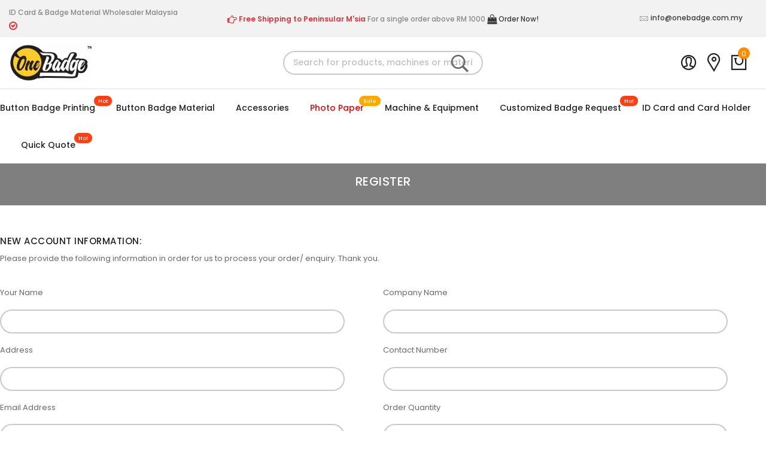

--- FILE ---
content_type: text/html
request_url: https://onebadge.com.my/register/
body_size: 24072
content:
<!DOCTYPE html>
<html lang="en-US">
<head>
<meta http-equiv="Content-Type" content="text/html; charset=UTF-8"/>
<meta name="viewport" content="width=device-width, initial-scale=1.0">
<link rel="profile" href="http://gmpg.org/xfn/11">
<link rel="pingback" href="https://onebadge.com.my/xmlrpc.php">
<meta name='robots' content='index, follow, max-image-preview:large, max-snippet:-1, max-video-preview:-1'/>
<style>img:is([sizes="auto" i], [sizes^="auto," i]){contain-intrinsic-size:3000px 1500px}</style>
<title>Register | OneBadge Malaysia</title>
<meta name="description" content="Register supplier &amp; wholesaler in Malaysia. We provide fast Register printing service at direct factory price to entire Malaysia. No minimum order required."/>
<link rel="canonical" href="https://onebadge.com.my/register/"/>
<meta name="twitter:card" content="summary_large_image"/>
<meta name="twitter:title" content="Register | OneBadge Malaysia"/>
<meta name="twitter:description" content="Register supplier &amp; wholesaler in Malaysia. We provide fast Register printing service at direct factory price to entire Malaysia. No minimum order required."/>
<script type="application/ld+json" class="yoast-schema-graph">{"@context":"https://schema.org","@graph":[{"@type":"WebPage","@id":"https://onebadge.com.my/register/","url":"https://onebadge.com.my/register/","name":"Register | OneBadge Malaysia","isPartOf":{"@id":"https://onebadge.com.my/#website"},"datePublished":"2016-06-25T08:46:39+00:00","dateModified":"2021-08-27T12:52:20+00:00","description":"Register supplier & wholesaler in Malaysia. We provide fast Register printing service at direct factory price to entire Malaysia. No minimum order required.","breadcrumb":{"@id":"https://onebadge.com.my/register/#breadcrumb"},"inLanguage":"en-US","potentialAction":[{"@type":"ReadAction","target":["https://onebadge.com.my/register/"]}]},{"@type":"BreadcrumbList","@id":"https://onebadge.com.my/register/#breadcrumb","itemListElement":[{"@type":"ListItem","position":1,"name":"Home","item":"https://onebadge.com.my/"},{"@type":"ListItem","position":2,"name":"Register"}]},{"@type":"WebSite","@id":"https://onebadge.com.my/#website","url":"https://onebadge.com.my/","name":"OneBadge Malaysia","description":"Button Badge Printing Malaysia | Button Badge Supplier | Button Badge Maker","publisher":{"@id":"https://onebadge.com.my/#organization"},"potentialAction":[{"@type":"SearchAction","target":{"@type":"EntryPoint","urlTemplate":"https://onebadge.com.my/?s={search_term_string}"},"query-input":{"@type":"PropertyValueSpecification","valueRequired":true,"valueName":"search_term_string"}}],"inLanguage":"en-US"},{"@type":"Organization","@id":"https://onebadge.com.my/#organization","name":"Onebadge Malaysia","url":"https://onebadge.com.my/","logo":{"@type":"ImageObject","inLanguage":"en-US","@id":"https://onebadge.com.my/#/schema/logo/image/","url":"https://onebadge.com.my/wp-content/uploads/2023/05/onebadge-logo-yith.jpg","contentUrl":"https://onebadge.com.my/wp-content/uploads/2023/05/onebadge-logo-yith.jpg","width":128,"height":65,"caption":"Onebadge Malaysia"},"image":{"@id":"https://onebadge.com.my/#/schema/logo/image/"},"sameAs":["https://www.facebook.com/onebadgemalaysia"],"description":"Welcome to Onebadge, your trusted partner for all your button badge material supply and machine needs in Malaysia. With a commitment to quality, innovation, and customer satisfaction, we have become a leading wholesaler in the industry, serving businesses and individuals alike. Our extensive product selection includes high-quality materials such as badge components, graphics, and accessories, ensuring that you have everything you need to create eye-catching and personalized button badges.","email":"sales@onebadge.com.my","telephone":"0138869833","legalName":"USB Plus Electronics","foundingDate":"42014-04-15","numberOfEmployees":{"@type":"QuantitativeValue","minValue":"1","maxValue":"10"}}]}</script>
<link rel='dns-prefetch' href='//fonts.googleapis.com'/>
<link rel="alternate" type="application/rss+xml" title="OneBadge Malaysia &raquo; Feed" href="https://onebadge.com.my/feed/"/>
<link rel="alternate" type="application/rss+xml" title="OneBadge Malaysia &raquo; Comments Feed" href="https://onebadge.com.my/comments/feed/"/>
<link rel="stylesheet" type="text/css" href="//onebadge.com.my/wp-content/cache/wpfc-minified/lkfdu17y/803fu.css" media="all"/>
<style id='classic-theme-styles-inline-css'>.wp-block-button__link{color:#fff;background-color:#32373c;border-radius:9999px;box-shadow:none;text-decoration:none;padding:calc(.667em + 2px) calc(1.333em + 2px);font-size:1.125em}.wp-block-file__button{background:#32373c;color:#fff;text-decoration:none}</style>
<style id='global-styles-inline-css'>:root{--wp--preset--aspect-ratio--square:1;--wp--preset--aspect-ratio--4-3:4/3;--wp--preset--aspect-ratio--3-4:3/4;--wp--preset--aspect-ratio--3-2:3/2;--wp--preset--aspect-ratio--2-3:2/3;--wp--preset--aspect-ratio--16-9:16/9;--wp--preset--aspect-ratio--9-16:9/16;--wp--preset--color--black:#000000;--wp--preset--color--cyan-bluish-gray:#abb8c3;--wp--preset--color--white:#ffffff;--wp--preset--color--pale-pink:#f78da7;--wp--preset--color--vivid-red:#cf2e2e;--wp--preset--color--luminous-vivid-orange:#ff6900;--wp--preset--color--luminous-vivid-amber:#fcb900;--wp--preset--color--light-green-cyan:#7bdcb5;--wp--preset--color--vivid-green-cyan:#00d084;--wp--preset--color--pale-cyan-blue:#8ed1fc;--wp--preset--color--vivid-cyan-blue:#0693e3;--wp--preset--color--vivid-purple:#9b51e0;--wp--preset--gradient--vivid-cyan-blue-to-vivid-purple:linear-gradient(135deg,rgba(6,147,227,1) 0%,rgb(155,81,224) 100%);--wp--preset--gradient--light-green-cyan-to-vivid-green-cyan:linear-gradient(135deg,rgb(122,220,180) 0%,rgb(0,208,130) 100%);--wp--preset--gradient--luminous-vivid-amber-to-luminous-vivid-orange:linear-gradient(135deg,rgba(252,185,0,1) 0%,rgba(255,105,0,1) 100%);--wp--preset--gradient--luminous-vivid-orange-to-vivid-red:linear-gradient(135deg,rgba(255,105,0,1) 0%,rgb(207,46,46) 100%);--wp--preset--gradient--very-light-gray-to-cyan-bluish-gray:linear-gradient(135deg,rgb(238,238,238) 0%,rgb(169,184,195) 100%);--wp--preset--gradient--cool-to-warm-spectrum:linear-gradient(135deg,rgb(74,234,220) 0%,rgb(151,120,209) 20%,rgb(207,42,186) 40%,rgb(238,44,130) 60%,rgb(251,105,98) 80%,rgb(254,248,76) 100%);--wp--preset--gradient--blush-light-purple:linear-gradient(135deg,rgb(255,206,236) 0%,rgb(152,150,240) 100%);--wp--preset--gradient--blush-bordeaux:linear-gradient(135deg,rgb(254,205,165) 0%,rgb(254,45,45) 50%,rgb(107,0,62) 100%);--wp--preset--gradient--luminous-dusk:linear-gradient(135deg,rgb(255,203,112) 0%,rgb(199,81,192) 50%,rgb(65,88,208) 100%);--wp--preset--gradient--pale-ocean:linear-gradient(135deg,rgb(255,245,203) 0%,rgb(182,227,212) 50%,rgb(51,167,181) 100%);--wp--preset--gradient--electric-grass:linear-gradient(135deg,rgb(202,248,128) 0%,rgb(113,206,126) 100%);--wp--preset--gradient--midnight:linear-gradient(135deg,rgb(2,3,129) 0%,rgb(40,116,252) 100%);--wp--preset--font-size--small:13px;--wp--preset--font-size--medium:20px;--wp--preset--font-size--large:36px;--wp--preset--font-size--x-large:42px;--wp--preset--spacing--20:0.44rem;--wp--preset--spacing--30:0.67rem;--wp--preset--spacing--40:1rem;--wp--preset--spacing--50:1.5rem;--wp--preset--spacing--60:2.25rem;--wp--preset--spacing--70:3.38rem;--wp--preset--spacing--80:5.06rem;--wp--preset--shadow--natural:6px 6px 9px rgba(0, 0, 0, 0.2);--wp--preset--shadow--deep:12px 12px 50px rgba(0, 0, 0, 0.4);--wp--preset--shadow--sharp:6px 6px 0px rgba(0, 0, 0, 0.2);--wp--preset--shadow--outlined:6px 6px 0px -3px rgba(255, 255, 255, 1), 6px 6px rgba(0, 0, 0, 1);--wp--preset--shadow--crisp:6px 6px 0px rgba(0, 0, 0, 1);}:where(.is-layout-flex){gap:0.5em;}:where(.is-layout-grid){gap:0.5em;}body .is-layout-flex{display:flex;}.is-layout-flex{flex-wrap:wrap;align-items:center;}.is-layout-flex > :is(*, div){margin:0;}body .is-layout-grid{display:grid;}.is-layout-grid > :is(*, div){margin:0;}:where(.wp-block-columns.is-layout-flex){gap:2em;}:where(.wp-block-columns.is-layout-grid){gap:2em;}:where(.wp-block-post-template.is-layout-flex){gap:1.25em;}:where(.wp-block-post-template.is-layout-grid){gap:1.25em;}.has-black-color{color:var(--wp--preset--color--black) !important;}.has-cyan-bluish-gray-color{color:var(--wp--preset--color--cyan-bluish-gray) !important;}.has-white-color{color:var(--wp--preset--color--white) !important;}.has-pale-pink-color{color:var(--wp--preset--color--pale-pink) !important;}.has-vivid-red-color{color:var(--wp--preset--color--vivid-red) !important;}.has-luminous-vivid-orange-color{color:var(--wp--preset--color--luminous-vivid-orange) !important;}.has-luminous-vivid-amber-color{color:var(--wp--preset--color--luminous-vivid-amber) !important;}.has-light-green-cyan-color{color:var(--wp--preset--color--light-green-cyan) !important;}.has-vivid-green-cyan-color{color:var(--wp--preset--color--vivid-green-cyan) !important;}.has-pale-cyan-blue-color{color:var(--wp--preset--color--pale-cyan-blue) !important;}.has-vivid-cyan-blue-color{color:var(--wp--preset--color--vivid-cyan-blue) !important;}.has-vivid-purple-color{color:var(--wp--preset--color--vivid-purple) !important;}.has-black-background-color{background-color:var(--wp--preset--color--black) !important;}.has-cyan-bluish-gray-background-color{background-color:var(--wp--preset--color--cyan-bluish-gray) !important;}.has-white-background-color{background-color:var(--wp--preset--color--white) !important;}.has-pale-pink-background-color{background-color:var(--wp--preset--color--pale-pink) !important;}.has-vivid-red-background-color{background-color:var(--wp--preset--color--vivid-red) !important;}.has-luminous-vivid-orange-background-color{background-color:var(--wp--preset--color--luminous-vivid-orange) !important;}.has-luminous-vivid-amber-background-color{background-color:var(--wp--preset--color--luminous-vivid-amber) !important;}.has-light-green-cyan-background-color{background-color:var(--wp--preset--color--light-green-cyan) !important;}.has-vivid-green-cyan-background-color{background-color:var(--wp--preset--color--vivid-green-cyan) !important;}.has-pale-cyan-blue-background-color{background-color:var(--wp--preset--color--pale-cyan-blue) !important;}.has-vivid-cyan-blue-background-color{background-color:var(--wp--preset--color--vivid-cyan-blue) !important;}.has-vivid-purple-background-color{background-color:var(--wp--preset--color--vivid-purple) !important;}.has-black-border-color{border-color:var(--wp--preset--color--black) !important;}.has-cyan-bluish-gray-border-color{border-color:var(--wp--preset--color--cyan-bluish-gray) !important;}.has-white-border-color{border-color:var(--wp--preset--color--white) !important;}.has-pale-pink-border-color{border-color:var(--wp--preset--color--pale-pink) !important;}.has-vivid-red-border-color{border-color:var(--wp--preset--color--vivid-red) !important;}.has-luminous-vivid-orange-border-color{border-color:var(--wp--preset--color--luminous-vivid-orange) !important;}.has-luminous-vivid-amber-border-color{border-color:var(--wp--preset--color--luminous-vivid-amber) !important;}.has-light-green-cyan-border-color{border-color:var(--wp--preset--color--light-green-cyan) !important;}.has-vivid-green-cyan-border-color{border-color:var(--wp--preset--color--vivid-green-cyan) !important;}.has-pale-cyan-blue-border-color{border-color:var(--wp--preset--color--pale-cyan-blue) !important;}.has-vivid-cyan-blue-border-color{border-color:var(--wp--preset--color--vivid-cyan-blue) !important;}.has-vivid-purple-border-color{border-color:var(--wp--preset--color--vivid-purple) !important;}.has-vivid-cyan-blue-to-vivid-purple-gradient-background{background:var(--wp--preset--gradient--vivid-cyan-blue-to-vivid-purple) !important;}.has-light-green-cyan-to-vivid-green-cyan-gradient-background{background:var(--wp--preset--gradient--light-green-cyan-to-vivid-green-cyan) !important;}.has-luminous-vivid-amber-to-luminous-vivid-orange-gradient-background{background:var(--wp--preset--gradient--luminous-vivid-amber-to-luminous-vivid-orange) !important;}.has-luminous-vivid-orange-to-vivid-red-gradient-background{background:var(--wp--preset--gradient--luminous-vivid-orange-to-vivid-red) !important;}.has-very-light-gray-to-cyan-bluish-gray-gradient-background{background:var(--wp--preset--gradient--very-light-gray-to-cyan-bluish-gray) !important;}.has-cool-to-warm-spectrum-gradient-background{background:var(--wp--preset--gradient--cool-to-warm-spectrum) !important;}.has-blush-light-purple-gradient-background{background:var(--wp--preset--gradient--blush-light-purple) !important;}.has-blush-bordeaux-gradient-background{background:var(--wp--preset--gradient--blush-bordeaux) !important;}.has-luminous-dusk-gradient-background{background:var(--wp--preset--gradient--luminous-dusk) !important;}.has-pale-ocean-gradient-background{background:var(--wp--preset--gradient--pale-ocean) !important;}.has-electric-grass-gradient-background{background:var(--wp--preset--gradient--electric-grass) !important;}.has-midnight-gradient-background{background:var(--wp--preset--gradient--midnight) !important;}.has-small-font-size{font-size:var(--wp--preset--font-size--small) !important;}.has-medium-font-size{font-size:var(--wp--preset--font-size--medium) !important;}.has-large-font-size{font-size:var(--wp--preset--font-size--large) !important;}.has-x-large-font-size{font-size:var(--wp--preset--font-size--x-large) !important;}:where(.wp-block-post-template.is-layout-flex){gap:1.25em;}:where(.wp-block-post-template.is-layout-grid){gap:1.25em;}:where(.wp-block-columns.is-layout-flex){gap:2em;}:where(.wp-block-columns.is-layout-grid){gap:2em;}:root :where(.wp-block-pullquote){font-size:1.5em;line-height:1.6;}</style>
<style>.full_width, .one_half, .one_third, .two_third, .one_fourth, .three_fourth, .one_fifth, .two_fifth, .three_fifth, .four_fifth, .one_sixth, .five_sixth{float:left;}
.clear_column{clear:both;display:block;font-size:0;height:0;line-height:0;width:100%;overflow:hidden;}
.full_width{width:100%;}
.one_half{width:50%;}
.one_third{width:33.3%;}
.two_third{width:66.6%;}
.one_fourth{width:25%;}
.three_fourth{width:75%;}
.one_fifth{width:20%;}
.two_fifth{width:40%;}
.three_fifth{width:60%;}
.four_fifth{width:80%;}
.one_sixth{width:16.6%;}
.five_sixth{width:83.4%;}
@media screen and (max-width:600px){
.full_width, .one_half, .one_third, .two_third, .one_fourth, .three_fourth, .one_fifth, .two_fifth, .three_fifth, .four_fifth, .one_sixth, .five_sixth{clear:both;width:100%;margin-left:0;margin-right:0;margin-bottom:1em;}
}.wpcf7 .screen-reader-response{position:absolute;overflow:hidden;clip:rect(1px, 1px, 1px, 1px);clip-path:inset(50%);height:1px;width:1px;margin:-1px;padding:0;border:0;word-wrap:normal !important;}
.wpcf7 .hidden-fields-container{display:none;}
.wpcf7 form .wpcf7-response-output{margin:2em 0.5em 1em;padding:0.2em 1em;border:2px solid #00a0d2;}
.wpcf7 form.init .wpcf7-response-output, .wpcf7 form.resetting .wpcf7-response-output, .wpcf7 form.submitting .wpcf7-response-output{display:none;}
.wpcf7 form.sent .wpcf7-response-output{border-color:#46b450;}
.wpcf7 form.failed .wpcf7-response-output, .wpcf7 form.aborted .wpcf7-response-output{border-color:#dc3232;}
.wpcf7 form.spam .wpcf7-response-output{border-color:#f56e28;}
.wpcf7 form.invalid .wpcf7-response-output, .wpcf7 form.unaccepted .wpcf7-response-output, .wpcf7 form.payment-required .wpcf7-response-output{border-color:#ffb900;}
.wpcf7-form-control-wrap{position:relative;}
.wpcf7-not-valid-tip{color:#dc3232;font-size:1em;font-weight:normal;display:block;}
.use-floating-validation-tip .wpcf7-not-valid-tip{position:relative;top:-2ex;left:1em;z-index:100;border:1px solid #dc3232;background:#fff;padding:.2em .8em;width:24em;}
.wpcf7-list-item{display:inline-block;margin:0 0 0 1em;}
.wpcf7-list-item-label::before, .wpcf7-list-item-label::after{content:" ";}
.wpcf7-spinner{visibility:hidden;display:inline-block;background-color:#23282d;opacity:0.75;width:24px;height:24px;border:none;border-radius:100%;padding:0;margin:0 24px;position:relative;}
form.submitting .wpcf7-spinner{visibility:visible;}
.wpcf7-spinner::before{content:'';position:absolute;background-color:#fbfbfc;top:4px;left:4px;width:6px;height:6px;border:none;border-radius:100%;transform-origin:8px 8px;animation-name:spin;animation-duration:1000ms;animation-timing-function:linear;animation-iteration-count:infinite;}
@media (prefers-reduced-motion: reduce) {
.wpcf7-spinner::before{animation-name:blink;animation-duration:2000ms;}
}
@keyframes spin {
from{transform:rotate(0deg);}
to{transform:rotate(360deg);}
}
@keyframes blink {
from{opacity:0;}
50%{opacity:1;}
to{opacity:0;}
}
.wpcf7 [inert]{opacity:0.5;}
.wpcf7 input[type="file"]{cursor:pointer;}
.wpcf7 input[type="file"]:disabled{cursor:default;}
.wpcf7 .wpcf7-submit:disabled{cursor:not-allowed;}
.wpcf7 input[type="url"],
.wpcf7 input[type="email"],
.wpcf7 input[type="tel"]{direction:ltr;}
.wpcf7-reflection > output{display:list-item;list-style:none;}
.wpcf7-reflection > output[hidden]{display:none;}</style>
<style id='contact-form-7-inline-css'>.wpcf7 .wpcf7-recaptcha iframe{margin-bottom:0;}.wpcf7 .wpcf7-recaptcha[data-align="center"] > div{margin:0 auto;}.wpcf7 .wpcf7-recaptcha[data-align="right"] > div{margin:0 0 0 auto;}</style>
<link rel="stylesheet" type="text/css" href="//onebadge.com.my/wp-content/cache/wpfc-minified/d36ok84i/e70e0.css" media="all"/>
<style id='woocommerce-inline-inline-css'>.woocommerce form .form-row .required{visibility:visible;}</style>
<link rel="stylesheet" type="text/css" href="//onebadge.com.my/wp-content/cache/wpfc-minified/mnm9xu0m/803fr.css" media="all"/>
<style id='jas-claue-style-inline-css'>@media only screen and (min-width: 75em) {.jas-container, .boxed .header__top, .boxed .jas-wc-single .bgbl, .boxed #jas-footer, .dokan-dashboard .dokan-dashboard-wrap, .dokan-store .dokan-dashboard-wrap {width: 1380px !important;}}.jas-branding{max-width:138px;margin:auto;}.jas-portfolio .page-head{background-image:url(http://janstudio.net/claue/demo/wp-content/uploads/2016/10/shop-category.jpg);background-size:auto;background-repeat:repeat;background-position:left top;background-attachment:scroll;}body, .jas-menu > li > a, .f__pop, .jas-menu ul li a{font-family:"Poppins";font-weight:400;font-size:13px;color:#686868}h1, h2, h3, h4, h5, h6, .f__pop{font-family:"Poppins";font-weight:500}h1, h2, h3, h4, h5, h6{color:#222}h1 { font-size:22px; }h2{font-size:13px;}h3 { font-size:16px; }h4{font-size:15px;}h5 { font-size:12px; }h6{font-size:11px;}a:hover, a:active,.cp, .chp:hover,.inside-thumb a:hover,.jas-blog-slider .post-thumbnail > div a:hover,.shop-top-sidebar .product-categories li.current-cat > a,.quantity .qty a:hover,.cart .yith-wcwl-add-to-wishlist a:hover,.woocommerce-MyAccount-navigation ul li:hover a,.woocommerce-MyAccount-navigation ul li.is-active a{color:#ef6509;}input[type="submit"]:hover,button:hover,a.button:hover,.jas-ajax-load a:hover,.widget .tagcloud a:hover,.jas-ajax-load a:hover,.cart .yith-wcwl-add-to-wishlist:hover,.p-video a:hover,button.button:hover{border-color:#ef6509;}input[type="submit"]:hover,button:hover,a.button:hover,button.button:hover,.jas-ajax-load a:hover,.bgp, .bghp:hover,.signup-newsletter-form input.submit-btn:hover,.widget .tagcloud a:hover,.widget_price_filter .ui-slider-range,.widget_price_filter .ui-state-default,.jas-mini-cart .checkout,.jas-ajax-load a:hover,.metaslider .flexslider .flex-prev, .metaslider .flexslider .flex-next,button.single_add_to_cart_button,.jas_wcpb_add_to_cart.single_add_to_cart_button,.jas-service[class*="icon-"] .icon:before,.cart__popup-action .checkout-button,div.wpforms-container-full .wpforms-form button[type="submit"],div.wpforms-container-full .wpforms-form button[type="submit"]:hover{background-color:#ef6509;}a,h1, h2, h3, h4, h5, h6,input[type="submit"],button,a.button,.jas-ajax-load a,.cd,.wp-caption-text,#jas-header .jas-social a,#jas-backtop:hover span i,.page-numbers li,.page-numbers li a,.jas-portfolio-single .portfolio-meta span,.sidebar .widget ul li:before,.widget ul.product_list_widget li a span.product-title,.widget .tagcloud a,.filter-trigger:hover,.filter-trigger:focus,.jas-mini-cart .mini_cart_item a:nth-child(2),.btn-atc .yith-wcwl-add-to-wishlist .ajax-loading,.product-category h3,.quantity input.input-text[type="number"],.cart .yith-wcwl-add-to-wishlist a,.wc-tabs li.active a,.wc-tabs li a:hover,.shop_table th,.order-total,.order-total td,.woocommerce-MyAccount-navigation ul li a,.jas-filter a.selected,.jas-filter a:hover,.jas-row .vc_tta-color-grey.vc_tta-style-classic .vc_tta-tab > a:focus, .jas-row .vc_tta-color-grey.vc_tta-style-classic .vc_tta-tab > a:hover,.jas-row .vc_tta-color-grey.vc_tta-style-classic .vc_tta-tab.vc_active > a,.metaslider .flexslider .caption-wrap h2,.metaslider .flexslider .caption-wrap h3,.metaslider .flexslider .caption-wrap h4,.jas-menu ul li:hover > a,#jas-mobile-menu ul li a,.holder{color:#3a3a3a;}input:not([type="submit"]):not([type="checkbox"]):focus,textarea:focus,.error-404.not-found a,.more-link,.widget .tagcloud a,.widget .woocommerce-product-search,.widget .search-form,.woocommerce .widget_layered_nav ul.yith-wcan-label li a:hover,.woocommerce-page .widget_layered_nav ul.yith-wcan-label li a:hover,.woocommerce .widget_layered_nav ul.yith-wcan-label li.chosen a,.woocommerce-page .widget_layered_nav ul.yith-wcan-label li.chosen a,.jas-ajax-load a,form .quantity,.quantity input.input-text[type="number"]:focus,.cart .yith-wcwl-add-to-wishlist,.wc-tabs li.active a,.p-video a,.jas-filter a.selected,.jas-row .vc_tta-color-grey.vc_tta-style-classic .vc_tta-tab > a:focus, .jas-row .vc_tta-color-grey.vc_tta-style-classic .vc_tta-tab > a:hover,.jas-row .vc_tta-color-grey.vc_tta-style-classic .vc_tta-tab.vc_active > a{border-color:#3a3a3a;}mark,.signup-newsletter-form input.submit-btn,.error-404.not-found a:hover,.more-link:hover,.widget h4.widget-title:after,.widget .woocommerce-product-search input[type="submit"],.widget .search-form .search-submit,.woocommerce .widget_layered_nav ul.yith-wcan-label li a:hover,.woocommerce-page .widget_layered_nav ul.yith-wcan-label li a:hover,.woocommerce .widget_layered_nav ul.yith-wcan-label li.chosen a,.woocommerce-page .widget_layered_nav ul.yith-wcan-label li.chosen a,.jas-mini-cart .button,.btn-quickview:hover,.tab-heading:after,.product-extra-title h2:before,.product-extra-title h2:after,.section-title:before,.section-title:after{background-color:#3a3a3a;}body{background-color:#ffffff}body{color:#686868}h1, h2, h3, h4, h5, h6{color:#222}.jas-socials a,.header-text,.header__top .jas-action a{color:#878787;}.jas-menu > li > a,#jas-mobile-menu ul > li:hover > a, #jas-mobile-menu ul > li.current-menu-item > a, #jas-mobile-menu ul > li.current-menu-parent > a, #jas-mobile-menu ul > li.current-menu-ancestor > a,#jas-mobile-menu ul > li:hover > .holder, #jas-mobile-menu ul > li.current-menu-item > .holder,#jas-mobile-menu ul > li.current-menu-parent  > .holder,#jas-mobile-menu ul > li.current-menu-ancestor > .holder,.jas-menu li.current-product_cat-ancestor > a,.jas-action a{color:#222;}.jas-menu li > a:hover,.jas-menu li.current-menu-ancestor > a,.jas-menu li.current-menu-item > a,.jas-account-menu a:hover,.jas-action a:hover{color:#dd3333;}.jas-menu ul a, .jas-account-menu ul a, .jas-menu ul li a{color:#2b2b2b;}.jas-menu ul li a:hover{color:#dd3333;}.jas-account-menu ul, .jas-menu > li > ul{background:#eaeaea;}.home .header__transparent .jas-menu > li > a{color:#222;}.home .header__transparent .jas-menu li > a:hover{color:#e80944;}.home .header-sticky .jas-menu > li > a,.home .header-sticky .jas-action a{color:#222;}.header-sticky .header__mid{background:#fff;}.header-sticky .jas-menu > li > a,.header-sticky .jas-action a{color:#222;}.header-sticky .jas-menu li a:hover, .header-sticky .jas-menu li.current-menu-ancestor > a, .header-sticky .jas-menu li.current-menu-item > a,.header-sticky .jas-action a:hover{color:#56cfe1;}.header-sticky .jas-account-menu ul, .header-sticky .jas-menu > li > ul{background:rgba(255, 255, 255, 0.95);}.header-sticky .jas-menu ul li a{color:#222;}.header-sticky .jas-menu ul li a:hover,.header-sticky .jas-menu ul li.current-menu-item a,.header-sticky .jas-menu ul li.current-menu-ancestor > a{color:#56cfe1;}#jas-footer{background:#f6f6f8;}#jas-footer{color:#878787;}.footer__top a, .footer__bot a{color:#878787;}.footer__top .widget-title{color:#222;}.footer__top a:hover, .footer__bot a:hover{color:#ff6d05;}.badge span{background:#fc7d07;}.badge span{color:#fff;}.badge .new{background:#50bc3a;}.product-image .product-attr{background:transparent;}.single-product.postid-5532 .jas-container{width:100%;padding:0 30px;}
.sidebar .widget.yith-woocommerce-ajax-product-filter ul li:before{content:none;}
.sidebar .widget.yith-woocommerce-ajax-product-filter ul li{padding-left:0;}
.rr_form_heading{text-align:center ! important;font-weight:600;}
font-style: normal;    padding: 15%;    font-size: 12px;}.testimonial_group .testimonial .rr_title{  margin: 5px;    font-size: 16px;    font-weight: 600;}input:not([type="submit"]):not([type="checkbox"]), textarea, select{  border: 3px solid #9b9a9a87;    font-size: 13px;    font-weight: 500;    outline: 0;    padding: 0 15px;    color: #767676;    font-family: 'Poppins', sans-serif;    border-radius: 20px;    width: 90%;  }.header__bot .jas-navigation{  border-top: 1px solid #e0e0e0;    background: #fff;}.header__search input[type="text"]{  border: 0;    background: none;    border-bottom: 2px solid rgba(204, 183, 183, 0.82);    padding: 0;    text-align: center;    font-size: 20px;    color: #fff;    letter-spacing: 2px;}.price + .swatch__list{  margin: 0 -5px;    visibility: hidden;    margin-bottom: -30px;}.product_title{  font-size: 18px;    font-weight: 600;    color: #1f1f1f;}.style-checkbox label{  background: transparent none repeat scroll 0 0;    border: 3px solid #e32727;    cursor: pointer;    height: 18px;    left: 0;    position: absolute;    top: 3px;    width: 18px;}.style-checkbox label:after{  border: 3px solid #696868;    border-right: 0;    border-top: 0;    content: "";    height: 6px;    left: 1px;    opacity: 0;    position: absolute;    top: 3px;    transform: rotate(-45deg);    width: 10px;}.jas-menu ul .sub-column-item > a{  color: #222;    text-transform: uppercase;    font-weight: 600;    font-size: 14px;    padding: 6px 0;    border-bottom: 1px solid #eee;}.jas-menu > li > ul > li{  min-width: 270px;}.isb_sale_badge *{  box-sizing: border-box;    font-size: 12px;    font-weight: 500;}.bgb{  background: #ff8d04;}.jas-menu > li > a{  font-size: 14px !important;    font-weight: 500 !important;}.select2-container .select2-selection--single{  box-sizing: border-box;    cursor: pointer;    display: block;    height: 38px;    margin: 0 0 -4px;    padding-top: 5px;    border-radius: 20px;    border-width: 2px;    border-color: #c8c7c7f7;}.top-search:after{  content: '\e618';    font-family: 'Pe-icon-7-stroke';    font-size: 35px;    font-weight: bold;    z-index: 999;    display: inline-block;    position: absolute;    right: 40px;    top: -9px;    height: 40px;    cursor: pointer;}.top-search{  width: 45% !important;    margin: 0 auto;    border: 20px;    position: relative;    background: #fff;    height: 40px;}.top-search input[type="submit"]{  position: absolute;    width: 30px;    height: 40px;    text-indent: 999em;    border: none;    background: none;    right: 20px;    margin-top:0px;    line-height: 15px;}.page-head{  padding: 20px 0;    padding-bottom:20px;    color: #ededed;}.fs__12{  font-size: 12px;    font-weight: 500;}.mt__60{  margin-top: 40px;}#shipping_method li input{  margin: 0;    padding: 0;    width: inherit;}.pe-7s-search:before{  content: "\e618";    visibility: hidden;}.header__search{  height: 100%;    width: 100%;    top: 0;    left: 0;    background: rgba(0, 0, 0, .95);    z-index: 9999;    visibility: hidden;}.middle-xs{  -webkit-align-items: center;    -ms-flex-align: center;    -webkit-box-align: center;    align-items: center;    padding-right: 10px;}.pb__80{padding-bottom: 50px;}.pt__80{padding-top: 50px;}.mb__60{margin-bottom: 40px;}.pr__15{padding-right: 5px;}.jas-push-menu{transition: all .3s cubic-bezier(0.7, 0, 0.3, 1) 0s;}.single_variation_wrap > .woocommerce-variation{  flex-basis: 100%;    margin-top: -30px;}.pt__50{  padding-top: 10px;}.wpa-wcpb-list .wpa-title{  margin-bottom: 20px;    font-size: 15px;    font-weight: 700;}.wc-tab{  padding: 25px 0;    background: #fffff;    border-radius: 30px;    padding-left: 30px;    padding-right: 30px;    margin-top: 20px;    border-style: solid;    border-width: 8px;    border-color: #c2c1c1;}.swatch__value{  display: block;    width: auto;    height: 25px;    line-height: 20px;    padding-left: 5px;    padding-right: 5px;    padding-top: 2px;}.swatch__list--item.is-selected{  background: #656674;    border-color: transparent;    border-radius: 10px;    color: #fff;    pointer-events: none;}.swatch__list--item{  margin: 3px;    border-radius: 10px;    border: 2px solid #8f8f8f;    padding: 2px;}.swatch.is-label .swatch__value{  font-size: 13px;}.page-numbers{  display: inline-block;    list-style: none;    margin: 10px 0;    font-size: 20px;    font-weight: 800;}.shop_table{  border-width: 1px;    border-radius: 1px;    border-color: white;    margin-top: -10px;    padding-left: 15px;    padding: 0px;    background-color: #f0f0f0;}.isb_style_triangle .isb_sale_percentage .isb_percentage_text{  font-size: 40% !important;    margin-left: -3px !important;}.isb_sale_badge *{  box-sizing: border-box;    font-size: 11px;    font-weight: 500;}.jas-mini-cart .remove, .widget_shopping_cart .remove{  font-size: 30px ; }.jas-action i{  font-size: 30px;    font-weight: 600;}.price{  color: #e10913;    margin: 0;    font-weight: 600;    font-size: 14px;}.product-image .product-attr p{  margin: 0;    visibility: hidden;}input[type="submit"], button, a.button, .jas-ajax-load a{  cursor: pointer;    border: 3px solid;    padding: 0 24px;       color: #222;    border-radius: 40px;    font-size: 14px;    font-weight: 600;    float: left;    }.badge span{display: none;}a.button, .jas-ajax-load a{  display: inline-block;    line-height: 40px;}button, input[type="submit"]{  -webkit-appearance: button;    line-height: 15px;}.jas-mini-cart .button, .widget_shopping_cart .button{  display: block;    text-align: center;    background: #222;    color: #fff;    text-transform: uppercase;    letter-spacing: 3px;    font-size: 11px;    border: none;    font-weight: 400;    line-height: 40px;    width: 100%;}body .lumise-button.alt{  background: #e50a47;    display: inline-table;     border-radius: 0px;     transition: all 0.3s ease 0s;    color: white;}.mb__50{  margin-bottom: 20px;}.bgbl{  background: #f2f2f2;}.fs__14{  font-size: 12px;}.price-rules-table tr{  background: #fff;    border-radius: 20px;}.woocommerce a.lumise-edit-design{  display: inline-block;    border-radius: 3px;    text-align: center;    font-size: 13px;    font-weight: 500;    padding: 1px 20px;    color: #fff !important;    background-color: #dc3545 !important;    margin: 5px 0;    transition: all 0.3s ease 0s;}.dib{  display: inline-block;    padding-top: 10px;}@media (max-width: 1000px)a.button, .jas-ajax-load a{  display: inline-block;    background: none;     line-height: 40px;}input:not([type="submit"]):not([type="checkbox"]), textarea, select{  border: 2px solid #9b9a9a87;    font-size: 14px !important;}.jas-wc-single .entry-summary > *:not(:last-child), .product-quickview .entry-summary > *:not(:last-child){  margin-bottom: 20px;    align-items: initial;}.sidebar .widget ul li{padding-left: 1px; position: relative;}.sidebar .widget ul li:before{color: #222; content: "+"; left: 0; position: absolute; visibility: hidden;}.rtl i.vca_icon{float: right;}.rtl .trwca-accordion a{text-align: left;}.trwca-actheme .trwca-accordion a{font-size:14px;}.rtl i.vca_icon{float: right;font-size: 20px;}i.vca_icon{font-size: 22px; }.trwca-actheme .trwca-accordion a{font-size: 14px;padding-left: 5px;}.trwca-actheme.rtl ul ul.submenu li a{padding-left: 20px;}.trwca-actheme .trwca-accordion a{padding: 8px 5px 8px 15px;}.woocommerce-checkout-payment{  padding: 15px;    border: 0px solid #e3e3e3;}.gpls_rfq_set_div{  display: inline-grid;    margin: 0.5em;    padding: 1em;    margin-left: 0;    padding-left: 0;    margin-right: 0;    padding-right: 0;    margin-top: -18px! important;}#jas-backtop span{  display: none;}#add_payment_method #payment div.payment_box, .woocommerce-checkout #payment div.payment_box{  background-color: #ffc814;    border-radius: 2px;    box-sizing: border-box;    color: #000;    font-size: 0.92em;    line-height: 1.5;    margin: 5px 0 15px;    padding: 1em;    position: relative;    width: 100%;    font-weight: 600;}.jas-mini-cart .button, .widget_shopping_cart .button{   width: 100%;}.woocommerce form .form-row label{  display: inline-block;}.checkout .select2-container--default .select2-selection--single{  border: 1px solid #ccc;    border-radius: 20px;    height: 40px;    border-width: 2px; }.gpls_rfq_set{  display: inline-block;    
text-align: center;    visibility: hidden;}.widget ul li{  line-height: 25px;    list-style: outside none none;    margin-bottom: 0px;}.wpcf7-form textarea{   width: 95% !important;    height:50px;}wpcf7 input[type=”submit”]{width: 90%;}.cart-collaterals .cart_totals h2{  margin: 30px 0 30px;    margin-top: -50px;    margin-right: 0px;    margin-bottom: 30px;    margin-left: 0px;    visibility: hidden;}.cart-collaterals .cart_totals{  float: right;    width: 40%;}.p-video a{  background: white;    height: 44px;    line-height: 40px;    border: 3px solid #222;}.star-rating{  font-family: 'FontAwesome';    font-size: 13px;    height: 20px;    line-height: 20px;    overflow: hidden;    position: relative;    text-align: left;    width: 5.8em;    letter-spacing: 3px;    margin: auto;}input[type="submit"], button, a.button, .jas-ajax-load a{  cursor: pointer;    padding: 0 24px;    color: #222;    border-radius: 40px;    font-size: 14px;    font-weight: 600;    float: right;}</style>
<link rel="stylesheet" type="text/css" href="//onebadge.com.my/wp-content/cache/wpfc-minified/lkaifr2h/803mc.css" media="all"/>
<style id='gpls_woo_rfq_css-inline-css'>.bundle_price{visibility:collapse !important;}
.site-header .widget_shopping_cart p.total,.cart-subtotal,.tax-rate,.tax-total,.order-total,.product-price,.product-subtotal{visibility:collapse}
.site-header-cart .cart-contents .woocommerce-Price-amount{visibility:collapse;}</style>
<style>.woocommerce-Price-amount,.from, .price,.total,.amount, .bundle_price, .wc-pao-col2,.wc-pao-subtotal-line, .product-selector__price{display:none;}
.wc-pao-col2,.wc-pao-subtotal-line .product-selector__price{opacity:0 !important;}
.gpls_rfq_set{visibility:visible !important;}
.xcp-ctotal .amount{display:none;}
.xcp-totxt,.xcp-ctotal,.xoo-cp-cart-total{display:none;}
.related .woocommerce-Price-amount >*,
.related .from >*,
.related .price >*,
.related .total >*
.related .amount >*
.related .bundle_price >*{visibility:visible !important;}
.related .woocommerce-Price-amount, .related .price, .related .total, .related .bundle_price, .related .amount{visibility:visible !important;}
.wc-block-components-totals-item, .woocommerce-Price-amount,.from, .price,.total,.amount, .bundle_price, .wc-pao-col2, .product-selector__price,.woocommerce-shipping-totals
,.wp-block-woocommerce-cart-order-summary-subtotal-block
,.wp-block-woocommerce-cart-order-summary-coupon-form-block
,.wp-block-woocommerce-cart-order-summary-heading-block
,.wp-block-woocommerce-cart-order-summary-subtotal-block
,.wc-block-components-totals-footer-item
,.wc-block-components-product-price,
.wc-block-checkout__shipping-option--free, .wc-block-checkout__shipping-option--free, .wc-block-checkout__shipping-option, .wc-block-components-totals-shipping__options{visibility:collapse;}
.wp-block-woocommerce-cart-order-summary-subtotal-block
,.wp-block-woocommerce-cart-order-summary-coupon-form-block,.wp-block-woocommerce-checkout-order-summary-subtotal-block
,.wp-block-woocommerce-checkout-order-summary-coupon-form-block
,div.wc-block-components-totals-shipping__via
,div > div > div > div > div > div.wc-block-components-totals-shipping > div.wc-block-components-totals-item > span
,div.wc-block-components-totals-shipping__options > div > div > div > span
,.wc-block-components-product-price,
.wc-block-checkout__shipping-option--free, .wc-block-checkout__shipping-option, .wc-block-components-totals-shipping__options, .wc-block-checkout__shipping-option .wc-block-checkout__shipping-option--free{display:none !important;}
.wc-block-checkout__shipping-option .wc-block-checkout__shipping-option--free{display:none !important;}
.wc-pao-col2,.wc-pao-subtotal-line, .product-selector__price{opacity:0;}
.gpls_rfq_set{visibility:visible;}
.xcp-ctotal .amount{visibility:collapse;}
.xcp-totxt,.xcp-ctotal,.xoo-cp-cart-total{visibility:collapse;}
.wapf-product-totals{visibility:collapse;;}
.wapf-pricing-hint{visibility:collapse;;}
.related .woocommerce-Price-amount >*,
.related .from >*,
.related .price >*,
.related .total >*
.related .amount >*
.related .bundle_price >*{visibility:visible !important;}
.related .woocommerce-Price-amount >*,
.related .price >*,
.related .total >*,
.related .bundle_price >*,
.related .amount >*{visibility:visible !important;}</style>
<script type="text/template" id="tmpl-variation-template">
<div class="woocommerce-variation-description">{{{ data.variation.variation_description }}}</div><div class="woocommerce-variation-price">{{{ data.variation.price_html }}}</div><div class="woocommerce-variation-availability">{{{ data.variation.availability_html }}}</div></script>
<script type="text/template" id="tmpl-unavailable-variation-template">
<p role="alert">Sorry, this product is unavailable. Please choose a different combination.</p>
</script>
<script data-wpfc-render="false">(function(){let events=["mousemove", "wheel", "scroll", "touchstart", "touchmove"];let fired=false;events.forEach(function(event){window.addEventListener(event, function(){if(fired===false){fired=true;setTimeout(function(){ (function(d,s){var f=d.getElementsByTagName(s)[0];j=d.createElement(s);j.setAttribute('type', 'text/javascript');j.setAttribute('src', 'https://onebadge.com.my/wp-content/plugins/woocommerce/assets/js/frontend/add-to-cart.min.js?ver=10.3.4');j.setAttribute('id', 'wc-add-to-cart-js');j.setAttribute('data-wp-strategy', 'defer');f.parentNode.insertBefore(j,f);})(document,'script'); }, 100);}},{once: true});});})();</script>
<script data-wpfc-render="false">(function(){let events=["mousemove", "wheel", "scroll", "touchstart", "touchmove"];let fired=false;events.forEach(function(event){window.addEventListener(event, function(){if(fired===false){fired=true;setTimeout(function(){ (function(d,s){var f=d.getElementsByTagName(s)[0];j=d.createElement(s);j.setAttribute('type', 'text/javascript');j.setAttribute('src', 'https://onebadge.com.my/wp-content/plugins/woocommerce/assets/js/frontend/add-to-cart-variation.min.js?ver=10.3.4');j.setAttribute('id', 'wc-add-to-cart-variation-js');j.setAttribute('defer', 'defer');j.setAttribute('data-wp-strategy', 'defer');f.parentNode.insertBefore(j,f);})(document,'script'); }, 200);}},{once: true});});})();</script>
<link rel="https://api.w.org/" href="https://onebadge.com.my/wp-json/"/><link rel="alternate" title="JSON" type="application/json" href="https://onebadge.com.my/wp-json/wp/v2/pages/49"/><link rel="EditURI" type="application/rsd+xml" title="RSD" href="https://onebadge.com.my/xmlrpc.php?rsd"/>
<link rel='shortlink' href='https://onebadge.com.my/?p=49'/>
<link rel="alternate" title="oEmbed (JSON)" type="application/json+oembed" href="https://onebadge.com.my/wp-json/oembed/1.0/embed?url=https%3A%2F%2Fonebadge.com.my%2Fregister%2F"/>
<link rel="alternate" title="oEmbed (XML)" type="text/xml+oembed" href="https://onebadge.com.my/wp-json/oembed/1.0/embed?url=https%3A%2F%2Fonebadge.com.my%2Fregister%2F&#038;format=xml"/>
<noscript><style>.woocommerce-product-gallery{opacity:1 !important;}</style></noscript>
<meta name="generator" content="Powered by WPBakery Page Builder - drag and drop page builder for WordPress."/>
<meta name="generator" content="Powered by Slider Revolution 6.7.12 - responsive, Mobile-Friendly Slider Plugin for WordPress with comfortable drag and drop interface."/>
<link rel="icon" href="https://onebadge.com.my/wp-content/uploads/2023/05/cropped-Onebadge-Favicon-2023-2-32x32.png" sizes="32x32"/>
<link rel="icon" href="https://onebadge.com.my/wp-content/uploads/2023/05/cropped-Onebadge-Favicon-2023-2-192x192.png" sizes="192x192"/>
<link rel="apple-touch-icon" href="https://onebadge.com.my/wp-content/uploads/2023/05/cropped-Onebadge-Favicon-2023-2-180x180.png"/>
<meta name="msapplication-TileImage" content="https://onebadge.com.my/wp-content/uploads/2023/05/cropped-Onebadge-Favicon-2023-2-270x270.png"/>
<style id="wp-custom-css"></style>
<noscript><style>.wpb_animate_when_almost_visible{opacity:1;}</style></noscript><meta name="generator" content="WordPress Download Manager 3.3.30"/>
<style></style>
<style>:root{--color-primary:#4a8eff;--color-primary-rgb:74, 142, 255;--color-primary-hover:#4a8eff;--color-primary-active:#4a8eff;--clr-sec:#6c757d;--clr-sec-rgb:108, 117, 125;--clr-sec-hover:#6c757d;--clr-sec-active:#6c757d;--color-secondary:#6c757d;--color-secondary-rgb:108, 117, 125;--color-secondary-hover:#6c757d;--color-secondary-active:#6c757d;--color-success:#18ce0f;--color-success-rgb:24, 206, 15;--color-success-hover:#18ce0f;--color-success-active:#18ce0f;--color-info:#2CA8FF;--color-info-rgb:44, 168, 255;--color-info-hover:#2CA8FF;--color-info-active:#2CA8FF;--color-warning:#FFB236;--color-warning-rgb:255, 178, 54;--color-warning-hover:#FFB236;--color-warning-active:#FFB236;--color-danger:#ff5062;--color-danger-rgb:255, 80, 98;--color-danger-hover:#ff5062;--color-danger-active:#ff5062;--color-green:#30b570;--color-blue:#0073ff;--color-purple:#8557D3;--color-red:#ff5062;--color-muted:rgba(69, 89, 122, 0.6);--wpdm-font:"Sen", -apple-system, BlinkMacSystemFont, "Segoe UI", Roboto, Helvetica, Arial, sans-serif, "Apple Color Emoji", "Segoe UI Emoji", "Segoe UI Symbol";}
.wpdm-download-link.btn.btn-primary{border-radius:4px;}</style>
<script data-wpfc-render="false">var Wpfcll={s:[],osl:0,scroll:false,i:function(){Wpfcll.ss();window.addEventListener('load',function(){let observer=new MutationObserver(mutationRecords=>{Wpfcll.osl=Wpfcll.s.length;Wpfcll.ss();if(Wpfcll.s.length > Wpfcll.osl){Wpfcll.ls(false);}});observer.observe(document.getElementsByTagName("html")[0],{childList:true,attributes:true,subtree:true,attributeFilter:["src"],attributeOldValue:false,characterDataOldValue:false});Wpfcll.ls(true);});window.addEventListener('scroll',function(){Wpfcll.scroll=true;Wpfcll.ls(false);});window.addEventListener('resize',function(){Wpfcll.scroll=true;Wpfcll.ls(false);});window.addEventListener('click',function(){Wpfcll.scroll=true;Wpfcll.ls(false);});},c:function(e,pageload){var w=document.documentElement.clientHeight || body.clientHeight;var n=0;if(pageload){n=0;}else{n=(w > 800) ? 800:200;n=Wpfcll.scroll ? 800:n;}var er=e.getBoundingClientRect();var t=0;var p=e.parentNode ? e.parentNode:false;if(typeof p.getBoundingClientRect=="undefined"){var pr=false;}else{var pr=p.getBoundingClientRect();}if(er.x==0 && er.y==0){for(var i=0;i < 10;i++){if(p){if(pr.x==0 && pr.y==0){if(p.parentNode){p=p.parentNode;}if(typeof p.getBoundingClientRect=="undefined"){pr=false;}else{pr=p.getBoundingClientRect();}}else{t=pr.top;break;}}};}else{t=er.top;}if(w - t+n > 0){return true;}return false;},r:function(e,pageload){var s=this;var oc,ot;try{oc=e.getAttribute("data-wpfc-original-src");ot=e.getAttribute("data-wpfc-original-srcset");originalsizes=e.getAttribute("data-wpfc-original-sizes");if(s.c(e,pageload)){if(oc || ot){if(e.tagName=="DIV" || e.tagName=="A" || e.tagName=="SPAN"){e.style.backgroundImage="url("+oc+")";e.removeAttribute("data-wpfc-original-src");e.removeAttribute("data-wpfc-original-srcset");e.removeAttribute("onload");}else{if(oc){e.setAttribute('src',oc);}if(ot){e.setAttribute('srcset',ot);}if(originalsizes){e.setAttribute('sizes',originalsizes);}if(e.getAttribute("alt") && e.getAttribute("alt")=="blank"){e.removeAttribute("alt");}e.removeAttribute("data-wpfc-original-src");e.removeAttribute("data-wpfc-original-srcset");e.removeAttribute("data-wpfc-original-sizes");e.removeAttribute("onload");if(e.tagName=="IFRAME"){var y="https://www.youtube.com/embed/";if(navigator.userAgent.match(/\sEdge?\/\d/i)){e.setAttribute('src',e.getAttribute("src").replace(/.+\/templates\/youtube\.html\#/,y));}e.onload=function(){if(typeof window.jQuery !="undefined"){if(jQuery.fn.fitVids){jQuery(e).parent().fitVids({customSelector:"iframe[src]"});}}var s=e.getAttribute("src").match(/templates\/youtube\.html\#(.+)/);if(s){try{var i=e.contentDocument || e.contentWindow;if(i.location.href=="about:blank"){e.setAttribute('src',y+s[1]);}}catch(err){e.setAttribute('src',y+s[1]);}}}}}}else{if(e.tagName=="NOSCRIPT"){if(typeof window.jQuery !="undefined"){if(jQuery(e).attr("data-type")=="wpfc"){e.removeAttribute("data-type");jQuery(e).after(jQuery(e).text());}}}}}}catch(error){console.log(error);console.log("==>",e);}},ss:function(){var i=Array.prototype.slice.call(document.getElementsByTagName("img"));var f=Array.prototype.slice.call(document.getElementsByTagName("iframe"));var d=Array.prototype.slice.call(document.getElementsByTagName("div"));var a=Array.prototype.slice.call(document.getElementsByTagName("a"));var s=Array.prototype.slice.call(document.getElementsByTagName("span"));var n=Array.prototype.slice.call(document.getElementsByTagName("noscript"));this.s=i.concat(f).concat(d).concat(a).concat(s).concat(n);},ls:function(pageload){var s=this;[].forEach.call(s.s,function(e,index){s.r(e,pageload);});}};document.addEventListener('DOMContentLoaded',function(){wpfci();});function wpfci(){Wpfcll.i();}</script>
</head>
<body class="wp-singular page-template-default page page-id-49 wp-theme-claue wp-child-theme-claue-child theme-claue woocommerce-no-js jan-atc-behavior-slide wpb-js-composer js-comp-ver-8.6.1 vc_responsive" itemscope="itemscope" itemtype="http://schema.org/WebPage">
<div id="jas-wrapper">
<header id="jas-header" class="header-4 header__mid" itemscope="itemscope" itemtype="http://schema.org/WPHeader">
<div class="header__top bgbl pt__10 pb__10 pl__15 pr__15 fs__12">
<div class="jas-row middle-xs">
<div class="jas-col-md-3 jas-col-sm-6 jas-col-xs-12 start-md start-sm center-xs">
<div class="header-text">ID Card &amp; Badge Material Wholesaler Malaysia <font color="#E93337" size="1"><i class="fa fa-check-circle-o"></i> </font></div></div><div class="jas-col-md-6 jas-col-sm-6 jas-col-xs-12 center-md end-sm center-xs">
<div class="header-text"><font color="#E93337"><i class="fa fa-hand-o-right" aria-hidden="true"></i> <strong>Free Shipping to Peninsular M'sia </strong></font> For a single order above RM 1000 <a href="https://onebadge.com.my/product-category/button-badge-material/"><i class="fa fa-shopping-bag"></i> Order Now!</a></div></div><div class="jas-col-md-3 jas-col-sm-3 jas-col-xs-12 flex end-lg end-md hidden-sm hidden-xs">
<div class="header-text mr__15"> <i class="pe-7s-mail ml__15"></i> <a href="https://onebadge.com.my/contact"> info@onebadge.com.my</a>   </div></div></div></div><div class="pl__15 pr__15">
<div class="jas-row middle-xs pt__10 pb__10">
<div class="jas-col-md-2 jas-col-sm-3 jas-col-xs-3 flex start-md flex">
<a href="javascript:void(0);" class="jas-push-menu-btn hide-md hide-sm visible-xs">
<img src="https://onebadge.com.my/wp-content/themes/claue/assets/images/icons/hamburger-black.svg" width="30" height="16" alt="Menu"/>					</a>
<div class="hidden-xs visible-sm visible-md">
<div class="jas-branding ts__05"><a class="db" href="https://onebadge.com.my/"><img onload="Wpfcll.r(this,true);" src="https://onebadge.com.my/wp-content/plugins/wp-fastest-cache-premium/pro/images/blank.gif" class="regular-logo normal-logo" data-wpfc-original-src="https://onebadge.com.my/wp-content/uploads/2022/10/onebadge-logo-tm-Yellow-R1.jpg" width="380" height="181" alt="OneBadge Malaysia"/><img onload="Wpfcll.r(this,true);" src="https://onebadge.com.my/wp-content/plugins/wp-fastest-cache-premium/pro/images/blank.gif" class="retina-logo normal-logo" data-wpfc-original-src="https://onebadge.com.my/wp-content/uploads/2022/10/onebadge-logo-tm-Yellow-R1.jpg" width="190" height="90.5" alt="OneBadge Malaysia"/></a></div></div></div><div class="jas-col-md-8 jas-col-sm-6 jas-col-xs-6 center-xs">
<div class="visible-xs hidden-sm hide-md">
<div class="jas-branding ts__05"><a class="db" href="https://onebadge.com.my/"><img onload="Wpfcll.r(this,true);" src="https://onebadge.com.my/wp-content/plugins/wp-fastest-cache-premium/pro/images/blank.gif" class="regular-logo normal-logo" data-wpfc-original-src="https://onebadge.com.my/wp-content/uploads/2022/10/onebadge-logo-tm-Yellow-R1.jpg" width="380" height="181" alt="OneBadge Malaysia"/><img onload="Wpfcll.r(this,true);" src="https://onebadge.com.my/wp-content/plugins/wp-fastest-cache-premium/pro/images/blank.gif" class="retina-logo normal-logo" data-wpfc-original-src="https://onebadge.com.my/wp-content/uploads/2022/10/onebadge-logo-tm-Yellow-R1.jpg" width="190" height="90.5" alt="OneBadge Malaysia"/></a></div></div><form class="top-search mr__20 ml__30 hidden-xs" role="search" method="get" action="https://onebadge.com.my/"  itemprop="potentialAction" itemscope="itemscope" itemtype="http://schema.org/SearchAction" >
<input class="jas-ajax-search" type="text" name="s" placeholder="Search for products, machines or materials here...." />
<input type="hidden" name="post_type" value="product">
<input type="submit" class="fa fa-search pr" value="submit">
</form></div><div class="jas-col-md-2 jas-col-sm-3 jas-col-xs-3">
<div class="jas-action flex end-xs middle-xs">
<div class="visible-xs hidden-sm hide-md"> <a class="sf-open cb chp" href="javascript:void(0);"><i class="pe-7s-search"></i></a></div><div class="jas-my-account hidden-xs ts__05 pr"><a class="cb chp db" href="https://onebadge.com.my/customer-log-in/" title="Account"><i class="pe-7s-user"></i></a><ul class="pa tc"><li><a class="db cg chp" href="https://onebadge.com.my/customer-log-in/">Login / Register</a></li></ul></div><a class="cb chp db hidden-xs" href="https://onebadge.com.my/contact/"><i class="pe-7s-map-marker"></i></a><div class="jas-icon-cart pr"><a class="cart-contents pr cb chp db" href="#" title="View your shopping cart"><i class="pe-7s-shopbag"></i><span class="pa count bgb br__50 cw tc">0</span></a></div></div></div></div></div><div class="header__bot visible-md visible-sm hidden-xs"> <nav class="jas-navigation flex center-xs"> <ul id="jas-menu" class="jas-menu clearfix"><li id="menu-item-6234" class="hot menu-item menu-item-type-custom menu-item-object-custom menu-item-has-children"><a title="Button Badge Printing Service Malaysia" href="https://onebadge.com.my/product-category/button-badge/">Button Badge Printing</a> <ul class='sub-menu'> <li id="menu-item-16359" class="hot menu-item menu-item-type-custom menu-item-object-custom menu-item-has-children sub-column-item"><a title="Round Shape Button Badge" href="https://onebadge.com.my/button-badge-round-shape/">Round Button Badge</a> <ul class='sub-column'> <li id="menu-item-17045" class="menu-item menu-item-type-post_type menu-item-object-product"><a title="Button Badge. 25mm Diameter" href="https://onebadge.com.my/product/button-badge-25mm-diameter/">25mm Badge Custom Print</a></li> <li id="menu-item-17046" class="menu-item menu-item-type-post_type menu-item-object-product"><a title="Button Badge. 32mm Diameter" href="https://onebadge.com.my/product/button-badge-32mm-diameter/">32mm Badge Custom Print</a></li> <li id="menu-item-19990" class="new menu-item menu-item-type-post_type menu-item-object-product"><a title="Button Badge . 37mm Diameter" href="https://onebadge.com.my/product/37mm-diameter-button-badge-safety-pin-custom-design-print/">37mm Badge Custom Print</a></li> <li id="menu-item-17047" class="menu-item menu-item-type-post_type menu-item-object-product"><a title="Button Badge. 44mm Diameter" href="https://onebadge.com.my/product/button-badge-44mm-diameter/">44mm Badge Custom Print</a></li> <li id="menu-item-19991" class="menu-item menu-item-type-post_type menu-item-object-product"><a title="Button Badge . 50mm Diameter" href="https://onebadge.com.my/product/50mm-diameter-button-badge-safety-pin-custom-design-print/">50mm Badge Custom Print</a></li> <li id="menu-item-17048" class="hot menu-item menu-item-type-post_type menu-item-object-product"><a title="Button Badge. 58mm Diameter" href="https://onebadge.com.my/product/button-badge-58mm-diameter/">58mm Badge Custom Print</a></li> <li id="menu-item-17049" class="menu-item menu-item-type-post_type menu-item-object-product"><a title="Button Badge. 75mm Diameter" href="https://onebadge.com.my/product/button-badge-75mm-diameter/">75mm Badge Custom Print</a></li> </ul> </li> <li id="menu-item-17041" class="menu-item menu-item-type-custom menu-item-object-custom menu-item-has-children sub-column-item"><a title="Key Chain Badge" href="#">Key Chain Badge</a> <ul class='sub-column'> <li id="menu-item-17060" class="menu-item menu-item-type-post_type menu-item-object-product"><a title="Pastel Mirror Key Chain Badge – 32mm" href="https://onebadge.com.my/product/pastel-mirror-key-chain-badge-32mm/">32mm Mirror Keychain Badge</a></li> <li id="menu-item-20129" class="menu-item menu-item-type-post_type menu-item-object-product"><a title="KeyChain Button Badge With Mirror- 44mm (Custom Design &#038; Print)" href="https://onebadge.com.my/product/keychain-button-badge-with-mirror-44mm-custom-print/">44mm Mirror Keychain Badge</a></li> <li id="menu-item-16361" class="menu-item menu-item-type-custom menu-item-object-custom"><a title="Key Chain Button Badge" href="https://onebadge.com.my/product/key-chain-badge-58-mm-bb-kc-001/">58mm Keychain Badge</a></li> <li id="menu-item-16963" class="menu-item menu-item-type-custom menu-item-object-custom"><a title="Keychain Mirror Button Badge" href="https://onebadge.com.my/product/keychain-mirror-button-badge-58mm/">58mm Keychain Mirror Badge</a></li> </ul> </li> <li id="menu-item-17042" class="menu-item menu-item-type-custom menu-item-object-custom menu-item-has-children sub-column-item"><a href="#">Clip Badge</a> <ul class='sub-column'> <li id="menu-item-16526" class="new menu-item menu-item-type-custom menu-item-object-custom"><a title="Button Badge Bookmark Clip" href="https://onebadge.com.my/product/button-badge-bookmark-clip-bbbc-25mm/">Bookmark Clip Button Badge</a></li> <li id="menu-item-16957" class="new menu-item menu-item-type-custom menu-item-object-custom"><a title="Clip-On Button Badge" href="https://onebadge.com.my/product/clip-on-button-badge-58mm/">Clip-On Button Badge</a></li> </ul> </li> <li id="menu-item-17043" class="menu-item menu-item-type-custom menu-item-object-custom menu-item-has-children sub-column-item"><a title="Magnetic Badge" href="#">Magnetic Badge</a> <ul class='sub-column'> <li id="menu-item-16976" class="menu-item menu-item-type-custom menu-item-object-custom"><a title="Magnetic Button Badge" href="https://onebadge.com.my/product/magnetic-button-badge-58mm/">Magnetic Button Badge</a></li> <li id="menu-item-16909" class="menu-item menu-item-type-custom menu-item-object-custom"><a title="Fridge Magnet Button Badge" href="https://onebadge.com.my/product/fridge-magnet-button-badge-58mm/">Fridge Magnet Button Badge</a></li> <li id="menu-item-17059" class="menu-item menu-item-type-post_type menu-item-object-product"><a title="Fridge Magnet with Bottle Opener" href="https://onebadge.com.my/product/fridge-magnet-bottle-opener-58mm/">Fridge Magnet + Bottle Opener</a></li> <li id="menu-item-17138" class="menu-item menu-item-type-post_type menu-item-object-product"><a title="Acrylic Fridge Magnet" href="https://onebadge.com.my/product/acrylic-fridge-magnet/">Acrylic Fridge Magnet – Rectangle</a></li> </ul> </li> <li id="menu-item-17044" class="menu-item menu-item-type-custom menu-item-object-custom menu-item-has-children sub-column-item"><a href="#">Special Shapes</a> <ul class='sub-column'> <li id="menu-item-16360" class="new menu-item menu-item-type-custom menu-item-object-custom"><a title="Rectangle Button Badge" href="https://onebadge.com.my/product/school-badge-name-badge-rectangular-badge/">Rectangle Button Badge</a></li> <li id="menu-item-16362" class="hot menu-item menu-item-type-custom menu-item-object-custom"><a title="Square Button Badge" href="https://onebadge.com.my/product/square-button-badge-bb-sq-50/">Square Button Badge</a></li> <li id="menu-item-16502" class="menu-item menu-item-type-custom menu-item-object-custom"><a title="Button Badge with Photo Stand" href="https://onebadge.com.my/product/button-badge-photo-stand-bbps-58mm/">Button Badge Photo Stand</a></li> <li id="menu-item-17061" class="menu-item menu-item-type-post_type menu-item-object-product"><a title="Button Badge Ball Pen" href="https://onebadge.com.my/product/button-badge-ball-pen-bbbp-25mm/">Button Badge Ball Pen</a></li> <li id="menu-item-17128" class="menu-item menu-item-type-post_type menu-item-object-product"><a title="Ribbon Medal Button Badge" href="https://onebadge.com.my/product/ribbon-medal-button-badge-58mm/">Ribbon Medal Button Badge</a></li> </ul> </li> </ul> </li> <li id="menu-item-6235" class="menu-item menu-item-type-custom menu-item-object-custom menu-item-has-children"><a title="Button Badge Material Wholesaler Malaysia" href="https://onebadge.com.my/product-category/button-badge-material/">Button Badge Material</a> <ul class='sub-menu'> <li id="menu-item-17017" class="menu-item menu-item-type-custom menu-item-object-custom menu-item-has-children sub-column-item"><a title="Round Button Badge Material Supplier Malaysia" href="#">Round Badge Material</a> <ul class='sub-column'> <li id="menu-item-17013" class="menu-item menu-item-type-post_type menu-item-object-product"><a title="Round Button Badge Material 25mm Diameter" href="https://onebadge.com.my/product/round-badge-material-25mm-100pcs-pkt/">Round Badge Material. 25mm</a></li> <li id="menu-item-17009" class="menu-item menu-item-type-post_type menu-item-object-product"><a title="Round Button Badge Material 32mm Diameter" href="https://onebadge.com.my/product/round-badge-material-32mm-100pcs-pkt/">Round Badge Material. 32mm</a></li> <li id="menu-item-20127" class="new menu-item menu-item-type-post_type menu-item-object-product"><a title="37mm Button Badge Material – SAFETY PIN (100pcs/pkt)" href="https://onebadge.com.my/product/37mm-button-badge-material-safety-pin-100pcs-pkt/">Round Badge Material. 37mm</a></li> <li id="menu-item-17010" class="menu-item menu-item-type-post_type menu-item-object-product"><a title="Round Button Badge Material 44mm Diameter" href="https://onebadge.com.my/product/round-badge-material-44-mm-100pcs-pkt/">Round Badge Material. 44 mm</a></li> <li id="menu-item-20121" class="menu-item menu-item-type-post_type menu-item-object-product"><a title="50mm Safety Pin-Back Button Badge Material (100pcs/pkt)" href="https://onebadge.com.my/product/50mm-diameter-button-badge-material/">Round Badge Material. 50mm</a></li> <li id="menu-item-17340" class="hot menu-item menu-item-type-post_type menu-item-object-product"><a title="Round Button Badge Material 58mm Diameter" href="https://onebadge.com.my/product/button-badge-58mm-material-malaysia/">Round Badge Material. 58 mm</a></li> <li id="menu-item-17012" class="menu-item menu-item-type-post_type menu-item-object-product"><a title="Round Button Badge Material 75mm Diameter" href="https://onebadge.com.my/product/round-badge-material-75-mm-100pcs-pkt/">Round Badge Material. 75 mm</a></li> </ul> </li> <li id="menu-item-17157" class="menu-item menu-item-type-custom menu-item-object-custom menu-item-has-children sub-column-item"><a href="#">Key Chain Button Badge</a> <ul class='sub-column'> <li id="menu-item-17008" class="menu-item menu-item-type-post_type menu-item-object-product"><a title="Key Chain Button Badge Material 58mm Diameter" href="https://onebadge.com.my/product/key-chain-badge-material-58mm/">Normal Keychain Material-58mm</a></li> <li id="menu-item-17159" class="menu-item menu-item-type-post_type menu-item-object-product"><a title="key chain mirror button badge material" href="https://onebadge.com.my/product/keychain-button-badge-with-mirror-58mm/">Mirror Keychain Material-58mm</a></li> <li id="menu-item-20119" class="menu-item menu-item-type-post_type menu-item-object-product"><a title="Mirror Keychain Button Badge Material -44mm" href="https://onebadge.com.my/product/keychain-button-badge-with-mirror-44mm-100pcs-pkt/">Mirror Keychain Material-44mm</a></li> <li id="menu-item-17770" class="new menu-item menu-item-type-post_type menu-item-object-product"><a title="Bottle Opener Keychain Badge Material- 58mm" href="https://onebadge.com.my/product/keychain-bottle-opener-button-badge-material-kcbop-58mm/">Bottle Opener Keychain Material- 58mm</a></li> <li id="menu-item-17771" class="new menu-item menu-item-type-post_type menu-item-object-product"><a title="Keychain Mirror Green Frame Badge Material-58mm" href="https://onebadge.com.my/product/keychain-mirror-button-badge-material-58mm-gmk58-mat/">Keychain Mirror Green Frame Material-58mm</a></li> </ul> </li> <li id="menu-item-17158" class="menu-item menu-item-type-custom menu-item-object-custom menu-item-has-children sub-column-item"><a href="#">Magnetic Badge</a> <ul class='sub-column'> <li id="menu-item-17769" class="menu-item menu-item-type-post_type menu-item-object-product"><a title="Plastic Fridge Magnet Bottle Opener 58mm" href="https://onebadge.com.my/?post_type=product&amp;p=17618">Plastic Fridge Magnet Bottle Opener Material – 58mm</a></li> <li id="menu-item-17768" class="menu-item menu-item-type-post_type menu-item-object-product"><a title="Metal Chrome Fridge Magnet Bottle Opener 58mm" href="https://onebadge.com.my/product/fridge-magnet-chromed-bottle-opener-material-58mm-fmcbop/">Chrome Bottle Opener Fridge Magnet-58mm</a></li> <li id="menu-item-17007" class="hot menu-item menu-item-type-post_type menu-item-object-product"><a title="Fridge Magnet Button Badge Material 58mm Diameter" href="https://onebadge.com.my/product/fridge-magnet-button-badge-material-58mm/">Fridge Magnet Button Badge Material. 58mm</a></li> <li id="menu-item-17016" class="new menu-item menu-item-type-post_type menu-item-object-product"><a title="Magnetic Fastener Button Badge Material 58mm Diameter" href="https://onebadge.com.my/product/magnetic-button-badge-58mm/">Magnetic Button Badge Material . 58mm</a></li> </ul> </li> <li id="menu-item-17018" class="menu-item menu-item-type-custom menu-item-object-custom menu-item-has-children sub-column-item"><a href="#">Special Shape Material</a> <ul class='sub-column'> <li id="menu-item-20120" class="menu-item menu-item-type-post_type menu-item-object-product"><a title="Square Button Badge Material 32mm x 32mm" href="https://onebadge.com.my/product/square-button-badge-material-32mm-x-32mm-100pcs-pkt/">32mm x 32mm &#8211; Square Material</a></li> <li id="menu-item-17015" class="menu-item menu-item-type-post_type menu-item-object-product"><a title="Square Button Badge Material 50mm x 50mm Diameter" href="https://onebadge.com.my/product/square-badge-material-50-mm-x-50-mm-100pcs-pkt/">50mm x 50mm &#8211; Square Material</a></li> <li id="menu-item-17014" class="menu-item menu-item-type-post_type menu-item-object-product"><a title="Rectangle Button Badge Material. 22mm x 65mm" href="https://onebadge.com.my/product/rectangle-badge-material-22mm-x-65mm-100pcs-pkt/">68mm x 24mm &#8211; Rectangle Material</a></li> </ul> </li> </ul> </li> <li id="menu-item-26360" class="menu-item menu-item-type-taxonomy menu-item-object-product_cat menu-item-has-children"><a href="https://onebadge.com.my/product-category/accessories/">Accessories</a> <ul class='sub-menu'> <li id="menu-item-26327" class="menu-item menu-item-type-post_type menu-item-object-product"><a href="https://onebadge.com.my/product/mylarfilms/">Mylar Films For Button Badge</a></li> <li id="menu-item-26328" class="menu-item menu-item-type-post_type menu-item-object-product"><a href="https://onebadge.com.my/product/ankle-mechanical-part-for-button-badge-machine/">Mechanical Parts for Button Badge Machine | Ankle Joint</a></li> <li id="menu-item-26329" class="menu-item menu-item-type-post_type menu-item-object-product"><a href="https://onebadge.com.my/product/metal-plate-for-button-badge-all-sizes-mtp128/">Metal Plates/ Button Badge Shell- ⌀25mm-75mm (100pcs/pkt)</a></li> </ul> </li> <li id="menu-item-17153" class="sale menu-item menu-item-type-taxonomy menu-item-object-product_cat"><a title="Photo Paper" href="https://onebadge.com.my/product-category/consumables/photo-paper/">Photo Paper</a></li> <li id="menu-item-16048" class="menu-item menu-item-type-custom menu-item-object-custom menu-item-has-children"><a title="Button Badge Machine and Equipment Supplier" href="https://onebadge.com.my/product-category/machine-equipment/">Machine &#038; Equipment</a> <ul class='sub-menu'> <li id="menu-item-16049" class="hot menu-item menu-item-type-custom menu-item-object-custom"><a title="Button Badge Machine" href="https://onebadge.com.my/product-category/machine-equipment/button-badge-machine/">Button Badge Machine</a></li> <li id="menu-item-26574" class="menu-item menu-item-type-taxonomy menu-item-object-product_cat"><a href="https://onebadge.com.my/product-category/button-badge-machine/maika-button-badge-machine/">Maika Button Badge Machine</a></li> <li id="menu-item-16056" class="menu-item menu-item-type-custom menu-item-object-custom"><a title="Button Badge Mould" href="https://onebadge.com.my/product-category/machine-equipment/button-badge-mould/">Button Badge Mould</a></li> <li id="menu-item-26820" class="menu-item menu-item-type-taxonomy menu-item-object-product_cat"><a href="https://onebadge.com.my/product-category/machine-equipment/die-cutter/">Die Cutter</a></li> </ul> </li> <li id="menu-item-16937" class="hot menu-item menu-item-type-post_type menu-item-object-page menu-item-has-children"><a href="https://onebadge.com.my/quick-quote/">Customized Badge Request</a> <ul class='sub-menu'> <li id="menu-item-23695" class="hot menu-item menu-item-type-post_type menu-item-object-page"><a title="Vaccinated Button Badge" href="https://onebadge.com.my/vaccinated-badge/">Vaccinated Badge</a></li> <li id="menu-item-24016" class="new menu-item menu-item-type-post_type menu-item-object-page"><a title="Square Button Badge" href="https://onebadge.com.my/square-button-badge/">Motivational Square Badge</a></li> </ul> </li> <li id="menu-item-17805" class="menu-item menu-item-type-taxonomy menu-item-object-product_cat menu-item-has-children"><a href="https://onebadge.com.my/product-category/id-card-lanyard/id-card-holder/">ID Card and Card Holder</a> <ul class='sub-menu'> <li id="menu-item-23356" class="menu-item menu-item-type-taxonomy menu-item-object-product_cat"><a href="https://onebadge.com.my/product-category/id-card-lanyard/id-card-holder/acrylic-name-tag/">Acrylic Name Tag</a></li> <li id="menu-item-20894" class="menu-item menu-item-type-taxonomy menu-item-object-product_cat"><a href="https://onebadge.com.my/product-category/id-card-lanyard/lanyard/">Lanyard</a></li> <li id="menu-item-24042" class="menu-item menu-item-type-taxonomy menu-item-object-product_cat"><a href="https://onebadge.com.my/product-category/id-card-lanyard/id-card-material/">ID Card Material</a></li> <li id="menu-item-23546" class="menu-item menu-item-type-taxonomy menu-item-object-product_cat"><a href="https://onebadge.com.my/product-category/id-card-lanyard/id-card-holder/pu-leather-card-holder/">PU Leather Card Holder</a></li> <li id="menu-item-24038" class="menu-item menu-item-type-post_type menu-item-object-product"><a href="https://onebadge.com.my/product/blank-inkjet-pvc-id-card-for-epson-printer-t60-l800-l805/">Coated Inkjet ID Card Material</a></li> <li id="menu-item-24039" class="menu-item menu-item-type-post_type menu-item-object-product"><a href="https://onebadge.com.my/product/blank-pvc-id-card-cr80-30mil-86-00mm-x-54-00mm-for-card-printer-zebra-evolisxid-fargo-magic/">CardPro PVC ID Card Material</a></li> <li id="menu-item-23293" class="menu-item menu-item-type-taxonomy menu-item-object-product_cat"><a href="https://onebadge.com.my/product-category/id-card-lanyard/id-card-holder/transparent-pvc-card-holder/">Transparent PVC Card Holder</a></li> <li id="menu-item-23308" class="menu-item menu-item-type-taxonomy menu-item-object-product_cat"><a href="https://onebadge.com.my/product-category/id-card-lanyard/id-card-holder/yoyo-pulley/">Yoyo Pulley</a></li> </ul> </li> <li id="menu-item-24896" class="hot menu-item menu-item-type-post_type menu-item-object-page"><a href="https://onebadge.com.my/quick-quote/">Quick Quote</a></li> </ul> </nav></div><form class="header__search w__100 dn pf" role="search" method="get" action="https://onebadge.com.my/"  itemprop="potentialAction" itemscope="itemscope" itemtype="http://schema.org/SearchAction" >
<div class="pa"> <input class="w__100 jas-ajax-search" type="text" name="s" placeholder="Search for..." /> <input type="hidden" name="post_type" value="product"></div><a id="sf-close" class="pa" href="#"><i class="pe-7s-close"></i></a>
</form>
<div class="jas-canvas-menu jas-push-menu">
<h3 class="mg__0 tc cw bgb tu ls__2">Menu <i class="close-menu pe-7s-close pa"></i></h3>
<div class="hide-md visible-sm visible-xs mt__30 center-xs flex tc">
<div class="header-text mr__15"> <i class="pe-7s-mail ml__15"></i> <a href="https://onebadge.com.my/contact"> info@onebadge.com.my</a>   </div></div><div class="jas-action flex center-xs middle-xs hide-md hidden-sm visible-xs mt__10"> <a class="cb chp db jas-my-account" href="https://onebadge.com.my/customer-log-in/"><i class="pe-7s-user"></i></a><a class="cb chp db" href="https://onebadge.com.my/contact/"><i class="pe-7s-map-marker"></i></a></div><div id="jas-mobile-menu" class="menu-onebadge-main-menu-container"><ul id="menu-onebadge-main-menu" class="menu"><li class="hot menu-item menu-item-type-custom menu-item-object-custom menu-item-has-children has-sub"><a title="Button Badge Printing Service Malaysia" href="https://onebadge.com.my/product-category/button-badge/"><span>Button Badge Printing</span></a> <ul> <li class="hot menu-item menu-item-type-custom menu-item-object-custom menu-item-has-children has-sub"><a title="Round Shape Button Badge" href="https://onebadge.com.my/button-badge-round-shape/"><span>Round Button Badge</span></a> <ul> <li class="menu-item menu-item-type-post_type menu-item-object-product"><a title="Button Badge. 25mm Diameter" href="https://onebadge.com.my/product/button-badge-25mm-diameter/"><span>25mm Badge Custom Print</span></a></li> <li class="menu-item menu-item-type-post_type menu-item-object-product"><a title="Button Badge. 32mm Diameter" href="https://onebadge.com.my/product/button-badge-32mm-diameter/"><span>32mm Badge Custom Print</span></a></li> <li class="new menu-item menu-item-type-post_type menu-item-object-product"><a title="Button Badge . 37mm Diameter" href="https://onebadge.com.my/product/37mm-diameter-button-badge-safety-pin-custom-design-print/"><span>37mm Badge Custom Print</span></a></li> <li class="menu-item menu-item-type-post_type menu-item-object-product"><a title="Button Badge. 44mm Diameter" href="https://onebadge.com.my/product/button-badge-44mm-diameter/"><span>44mm Badge Custom Print</span></a></li> <li class="menu-item menu-item-type-post_type menu-item-object-product"><a title="Button Badge . 50mm Diameter" href="https://onebadge.com.my/product/50mm-diameter-button-badge-safety-pin-custom-design-print/"><span>50mm Badge Custom Print</span></a></li> <li class="hot menu-item menu-item-type-post_type menu-item-object-product"><a title="Button Badge. 58mm Diameter" href="https://onebadge.com.my/product/button-badge-58mm-diameter/"><span>58mm Badge Custom Print</span></a></li> <li class="menu-item menu-item-type-post_type menu-item-object-product"><a title="Button Badge. 75mm Diameter" href="https://onebadge.com.my/product/button-badge-75mm-diameter/"><span>75mm Badge Custom Print</span></a></li> </ul> </li> <li class="menu-item menu-item-type-custom menu-item-object-custom menu-item-has-children has-sub"><a title="Key Chain Badge" href="#"><span>Key Chain Badge</span></a> <ul> <li class="menu-item menu-item-type-post_type menu-item-object-product"><a title="Pastel Mirror Key Chain Badge – 32mm" href="https://onebadge.com.my/product/pastel-mirror-key-chain-badge-32mm/"><span>32mm Mirror Keychain Badge</span></a></li> <li class="menu-item menu-item-type-post_type menu-item-object-product"><a title="KeyChain Button Badge With Mirror- 44mm (Custom Design &#038; Print)" href="https://onebadge.com.my/product/keychain-button-badge-with-mirror-44mm-custom-print/"><span>44mm Mirror Keychain Badge</span></a></li> <li class="menu-item menu-item-type-custom menu-item-object-custom"><a title="Key Chain Button Badge" href="https://onebadge.com.my/product/key-chain-badge-58-mm-bb-kc-001/"><span>58mm Keychain Badge</span></a></li> <li class="menu-item menu-item-type-custom menu-item-object-custom"><a title="Keychain Mirror Button Badge" href="https://onebadge.com.my/product/keychain-mirror-button-badge-58mm/"><span>58mm Keychain Mirror Badge</span></a></li> </ul> </li> <li class="menu-item menu-item-type-custom menu-item-object-custom menu-item-has-children has-sub"><a href="#"><span>Clip Badge</span></a> <ul> <li class="new menu-item menu-item-type-custom menu-item-object-custom"><a title="Button Badge Bookmark Clip" href="https://onebadge.com.my/product/button-badge-bookmark-clip-bbbc-25mm/"><span>Bookmark Clip Button Badge</span></a></li> <li class="new menu-item menu-item-type-custom menu-item-object-custom"><a title="Clip-On Button Badge" href="https://onebadge.com.my/product/clip-on-button-badge-58mm/"><span>Clip-On Button Badge</span></a></li> </ul> </li> <li class="menu-item menu-item-type-custom menu-item-object-custom menu-item-has-children has-sub"><a title="Magnetic Badge" href="#"><span>Magnetic Badge</span></a> <ul> <li class="menu-item menu-item-type-custom menu-item-object-custom"><a title="Magnetic Button Badge" href="https://onebadge.com.my/product/magnetic-button-badge-58mm/"><span>Magnetic Button Badge</span></a></li> <li class="menu-item menu-item-type-custom menu-item-object-custom"><a title="Fridge Magnet Button Badge" href="https://onebadge.com.my/product/fridge-magnet-button-badge-58mm/"><span>Fridge Magnet Button Badge</span></a></li> <li class="menu-item menu-item-type-post_type menu-item-object-product"><a title="Fridge Magnet with Bottle Opener" href="https://onebadge.com.my/product/fridge-magnet-bottle-opener-58mm/"><span>Fridge Magnet + Bottle Opener</span></a></li> <li class="menu-item menu-item-type-post_type menu-item-object-product"><a title="Acrylic Fridge Magnet" href="https://onebadge.com.my/product/acrylic-fridge-magnet/"><span>Acrylic Fridge Magnet – Rectangle</span></a></li> </ul> </li> <li class="menu-item menu-item-type-custom menu-item-object-custom menu-item-has-children has-sub"><a href="#"><span>Special Shapes</span></a> <ul> <li class="new menu-item menu-item-type-custom menu-item-object-custom"><a title="Rectangle Button Badge" href="https://onebadge.com.my/product/school-badge-name-badge-rectangular-badge/"><span>Rectangle Button Badge</span></a></li> <li class="hot menu-item menu-item-type-custom menu-item-object-custom"><a title="Square Button Badge" href="https://onebadge.com.my/product/square-button-badge-bb-sq-50/"><span>Square Button Badge</span></a></li> <li class="menu-item menu-item-type-custom menu-item-object-custom"><a title="Button Badge with Photo Stand" href="https://onebadge.com.my/product/button-badge-photo-stand-bbps-58mm/"><span>Button Badge Photo Stand</span></a></li> <li class="menu-item menu-item-type-post_type menu-item-object-product"><a title="Button Badge Ball Pen" href="https://onebadge.com.my/product/button-badge-ball-pen-bbbp-25mm/"><span>Button Badge Ball Pen</span></a></li> <li class="menu-item menu-item-type-post_type menu-item-object-product"><a title="Ribbon Medal Button Badge" href="https://onebadge.com.my/product/ribbon-medal-button-badge-58mm/"><span>Ribbon Medal Button Badge</span></a></li> </ul> </li> </ul> </li> <li class="menu-item menu-item-type-custom menu-item-object-custom menu-item-has-children has-sub"><a title="Button Badge Material Wholesaler Malaysia" href="https://onebadge.com.my/product-category/button-badge-material/"><span>Button Badge Material</span></a> <ul> <li class="menu-item menu-item-type-custom menu-item-object-custom menu-item-has-children has-sub"><a title="Round Button Badge Material Supplier Malaysia" href="#"><span>Round Badge Material</span></a> <ul> <li class="menu-item menu-item-type-post_type menu-item-object-product"><a title="Round Button Badge Material 25mm Diameter" href="https://onebadge.com.my/product/round-badge-material-25mm-100pcs-pkt/"><span>Round Badge Material. 25mm</span></a></li> <li class="menu-item menu-item-type-post_type menu-item-object-product"><a title="Round Button Badge Material 32mm Diameter" href="https://onebadge.com.my/product/round-badge-material-32mm-100pcs-pkt/"><span>Round Badge Material. 32mm</span></a></li> <li class="new menu-item menu-item-type-post_type menu-item-object-product"><a title="37mm Button Badge Material – SAFETY PIN (100pcs/pkt)" href="https://onebadge.com.my/product/37mm-button-badge-material-safety-pin-100pcs-pkt/"><span>Round Badge Material. 37mm</span></a></li> <li class="menu-item menu-item-type-post_type menu-item-object-product"><a title="Round Button Badge Material 44mm Diameter" href="https://onebadge.com.my/product/round-badge-material-44-mm-100pcs-pkt/"><span>Round Badge Material. 44 mm</span></a></li> <li class="menu-item menu-item-type-post_type menu-item-object-product"><a title="50mm Safety Pin-Back Button Badge Material (100pcs/pkt)" href="https://onebadge.com.my/product/50mm-diameter-button-badge-material/"><span>Round Badge Material. 50mm</span></a></li> <li class="hot menu-item menu-item-type-post_type menu-item-object-product"><a title="Round Button Badge Material 58mm Diameter" href="https://onebadge.com.my/product/button-badge-58mm-material-malaysia/"><span>Round Badge Material. 58 mm</span></a></li> <li class="menu-item menu-item-type-post_type menu-item-object-product"><a title="Round Button Badge Material 75mm Diameter" href="https://onebadge.com.my/product/round-badge-material-75-mm-100pcs-pkt/"><span>Round Badge Material. 75 mm</span></a></li> </ul> </li> <li class="menu-item menu-item-type-custom menu-item-object-custom menu-item-has-children has-sub"><a href="#"><span>Key Chain Button Badge</span></a> <ul> <li class="menu-item menu-item-type-post_type menu-item-object-product"><a title="Key Chain Button Badge Material 58mm Diameter" href="https://onebadge.com.my/product/key-chain-badge-material-58mm/"><span>Normal Keychain Material-58mm</span></a></li> <li class="menu-item menu-item-type-post_type menu-item-object-product"><a title="key chain mirror button badge material" href="https://onebadge.com.my/product/keychain-button-badge-with-mirror-58mm/"><span>Mirror Keychain Material-58mm</span></a></li> <li class="menu-item menu-item-type-post_type menu-item-object-product"><a title="Mirror Keychain Button Badge Material -44mm" href="https://onebadge.com.my/product/keychain-button-badge-with-mirror-44mm-100pcs-pkt/"><span>Mirror Keychain Material-44mm</span></a></li> <li class="new menu-item menu-item-type-post_type menu-item-object-product"><a title="Bottle Opener Keychain Badge Material- 58mm" href="https://onebadge.com.my/product/keychain-bottle-opener-button-badge-material-kcbop-58mm/"><span>Bottle Opener Keychain Material- 58mm</span></a></li> <li class="new menu-item menu-item-type-post_type menu-item-object-product"><a title="Keychain Mirror Green Frame Badge Material-58mm" href="https://onebadge.com.my/product/keychain-mirror-button-badge-material-58mm-gmk58-mat/"><span>Keychain Mirror Green Frame Material-58mm</span></a></li> </ul> </li> <li class="menu-item menu-item-type-custom menu-item-object-custom menu-item-has-children has-sub"><a href="#"><span>Magnetic Badge</span></a> <ul> <li class="menu-item menu-item-type-post_type menu-item-object-product"><a title="Plastic Fridge Magnet Bottle Opener 58mm" href="https://onebadge.com.my/?post_type=product&amp;p=17618"><span>Plastic Fridge Magnet Bottle Opener Material – 58mm</span></a></li> <li class="menu-item menu-item-type-post_type menu-item-object-product"><a title="Metal Chrome Fridge Magnet Bottle Opener 58mm" href="https://onebadge.com.my/product/fridge-magnet-chromed-bottle-opener-material-58mm-fmcbop/"><span>Chrome Bottle Opener Fridge Magnet-58mm</span></a></li> <li class="hot menu-item menu-item-type-post_type menu-item-object-product"><a title="Fridge Magnet Button Badge Material 58mm Diameter" href="https://onebadge.com.my/product/fridge-magnet-button-badge-material-58mm/"><span>Fridge Magnet Button Badge Material. 58mm</span></a></li> <li class="new menu-item menu-item-type-post_type menu-item-object-product"><a title="Magnetic Fastener Button Badge Material 58mm Diameter" href="https://onebadge.com.my/product/magnetic-button-badge-58mm/"><span>Magnetic Button Badge Material . 58mm</span></a></li> </ul> </li> <li class="menu-item menu-item-type-custom menu-item-object-custom menu-item-has-children has-sub"><a href="#"><span>Special Shape Material</span></a> <ul> <li class="menu-item menu-item-type-post_type menu-item-object-product"><a title="Square Button Badge Material 32mm x 32mm" href="https://onebadge.com.my/product/square-button-badge-material-32mm-x-32mm-100pcs-pkt/"><span>32mm x 32mm &#8211; Square Material</span></a></li> <li class="menu-item menu-item-type-post_type menu-item-object-product"><a title="Square Button Badge Material 50mm x 50mm Diameter" href="https://onebadge.com.my/product/square-badge-material-50-mm-x-50-mm-100pcs-pkt/"><span>50mm x 50mm &#8211; Square Material</span></a></li> <li class="menu-item menu-item-type-post_type menu-item-object-product"><a title="Rectangle Button Badge Material. 22mm x 65mm" href="https://onebadge.com.my/product/rectangle-badge-material-22mm-x-65mm-100pcs-pkt/"><span>68mm x 24mm &#8211; Rectangle Material</span></a></li> </ul> </li> </ul> </li> <li class="menu-item menu-item-type-taxonomy menu-item-object-product_cat menu-item-has-children has-sub"><a href="https://onebadge.com.my/product-category/accessories/"><span>Accessories</span></a> <ul> <li class="menu-item menu-item-type-post_type menu-item-object-product"><a href="https://onebadge.com.my/product/mylarfilms/"><span>Mylar Films For Button Badge</span></a></li> <li class="menu-item menu-item-type-post_type menu-item-object-product"><a href="https://onebadge.com.my/product/ankle-mechanical-part-for-button-badge-machine/"><span>Mechanical Parts for Button Badge Machine | Ankle Joint</span></a></li> <li class="menu-item menu-item-type-post_type menu-item-object-product"><a href="https://onebadge.com.my/product/metal-plate-for-button-badge-all-sizes-mtp128/"><span>Metal Plates/ Button Badge Shell- ⌀25mm-75mm (100pcs/pkt)</span></a></li> </ul> </li> <li class="sale menu-item menu-item-type-taxonomy menu-item-object-product_cat"><a title="Photo Paper" href="https://onebadge.com.my/product-category/consumables/photo-paper/"><span>Photo Paper</span></a></li> <li class="menu-item menu-item-type-custom menu-item-object-custom menu-item-has-children has-sub"><a title="Button Badge Machine and Equipment Supplier" href="https://onebadge.com.my/product-category/machine-equipment/"><span>Machine &#038; Equipment</span></a> <ul> <li class="hot menu-item menu-item-type-custom menu-item-object-custom"><a title="Button Badge Machine" href="https://onebadge.com.my/product-category/machine-equipment/button-badge-machine/"><span>Button Badge Machine</span></a></li> <li class="menu-item menu-item-type-taxonomy menu-item-object-product_cat"><a href="https://onebadge.com.my/product-category/button-badge-machine/maika-button-badge-machine/"><span>Maika Button Badge Machine</span></a></li> <li class="menu-item menu-item-type-custom menu-item-object-custom"><a title="Button Badge Mould" href="https://onebadge.com.my/product-category/machine-equipment/button-badge-mould/"><span>Button Badge Mould</span></a></li> <li class="menu-item menu-item-type-taxonomy menu-item-object-product_cat"><a href="https://onebadge.com.my/product-category/machine-equipment/die-cutter/"><span>Die Cutter</span></a></li> </ul> </li> <li class="hot menu-item menu-item-type-post_type menu-item-object-page menu-item-has-children has-sub"><a href="https://onebadge.com.my/quick-quote/"><span>Customized Badge Request</span></a> <ul> <li class="hot menu-item menu-item-type-post_type menu-item-object-page"><a title="Vaccinated Button Badge" href="https://onebadge.com.my/vaccinated-badge/"><span>Vaccinated Badge</span></a></li> <li class="new menu-item menu-item-type-post_type menu-item-object-page"><a title="Square Button Badge" href="https://onebadge.com.my/square-button-badge/"><span>Motivational Square Badge</span></a></li> </ul> </li> <li class="menu-item menu-item-type-taxonomy menu-item-object-product_cat menu-item-has-children has-sub"><a href="https://onebadge.com.my/product-category/id-card-lanyard/id-card-holder/"><span>ID Card and Card Holder</span></a> <ul> <li class="menu-item menu-item-type-taxonomy menu-item-object-product_cat"><a href="https://onebadge.com.my/product-category/id-card-lanyard/id-card-holder/acrylic-name-tag/"><span>Acrylic Name Tag</span></a></li> <li class="menu-item menu-item-type-taxonomy menu-item-object-product_cat"><a href="https://onebadge.com.my/product-category/id-card-lanyard/lanyard/"><span>Lanyard</span></a></li> <li class="menu-item menu-item-type-taxonomy menu-item-object-product_cat"><a href="https://onebadge.com.my/product-category/id-card-lanyard/id-card-material/"><span>ID Card Material</span></a></li> <li class="menu-item menu-item-type-taxonomy menu-item-object-product_cat"><a href="https://onebadge.com.my/product-category/id-card-lanyard/id-card-holder/pu-leather-card-holder/"><span>PU Leather Card Holder</span></a></li> <li class="menu-item menu-item-type-post_type menu-item-object-product"><a href="https://onebadge.com.my/product/blank-inkjet-pvc-id-card-for-epson-printer-t60-l800-l805/"><span>Coated Inkjet ID Card Material</span></a></li> <li class="menu-item menu-item-type-post_type menu-item-object-product"><a href="https://onebadge.com.my/product/blank-pvc-id-card-cr80-30mil-86-00mm-x-54-00mm-for-card-printer-zebra-evolisxid-fargo-magic/"><span>CardPro PVC ID Card Material</span></a></li> <li class="menu-item menu-item-type-taxonomy menu-item-object-product_cat"><a href="https://onebadge.com.my/product-category/id-card-lanyard/id-card-holder/transparent-pvc-card-holder/"><span>Transparent PVC Card Holder</span></a></li> <li class="menu-item menu-item-type-taxonomy menu-item-object-product_cat"><a href="https://onebadge.com.my/product-category/id-card-lanyard/id-card-holder/yoyo-pulley/"><span>Yoyo Pulley</span></a></li> </ul> </li> <li class="hot menu-item menu-item-type-post_type menu-item-object-page"><a href="https://onebadge.com.my/quick-quote/"><span>Quick Quote</span></a></li> </ul></div><div class="hide-lg hidden-md visible-sm visible-xs tc mt__20 mb__30">
<div class="jas-social"><a class="dib br__50 tc facebook" href="https://www.facebook.com/buttonbadgesupplier/" target="_blank"><i class="fa fa-facebook"></i></a><a class="dib br__50 tc instagram" href="https://www.instagram.com/onebadge/" target="_blank"><i class="fa fa-instagram"></i></a><a class="dib br__50 tc pinterest" href="https://onebadge.com.my/" target="_blank"><i class="fa fa-pinterest"></i></a></div></div></div><div class="jas-mini-cart jas-push-menu">
<div class="jas-mini-cart-content">
<h3 class="mg__0 tc cw bgb tu ls__2">Mini Cart <i class="close-cart pe-7s-close pa"></i></h3>
<div class="widget_shopping_cart_content"></div></div></div></header>
<div id="jas-content">
<div class="page-head pr tc"><div class="jas-container pr"><h1 class="tu mb__10 cw" itemprop="headline" >Register</h1><p></p></div></div><div class="jas-row jas-page">
<div class="jas-col-md-12 jas-col-xs-12 mt__60 mb__60" role="main" itemscope="itemscope" itemtype="http://schema.org/CreativeWork">
<div class="wpb-content-wrapper"><div class="jas-container"><div class="vc_row"><div class="wpb_column vc_column_container vc_col-sm-12"><div class="vc_column-inner"><div class="wpb_wrapper">
<div class="wpb_text_column wpb_content_element">
<div class="wpb_wrapper"> <h4>NEW ACCOUNT INFORMATION:</h4> <p>Please provide the following information in order for us to process your order/ enquiry. Thank you.</p></div></div></div></div></div></div></div><div class="jas-container"><div class="vc_row"><div class="wpb_column vc_column_container vc_col-sm-12"><div class="vc_column-inner"><div class="wpb_wrapper">
<div class="wpcf7 no-js" id="wpcf7-f23537-p49-o1" lang="en-US" dir="ltr" data-wpcf7-id="23537">
<div class="screen-reader-response"><p role="status" aria-live="polite" aria-atomic="true"></p> <ul></ul></div><form action="/register/#wpcf7-f23537-p49-o1" method="post" class="wpcf7-form init" aria-label="Contact form" novalidate="novalidate" data-status="init">
<fieldset class="hidden-fields-container"><input type="hidden" name="_wpcf7" value="23537" /><input type="hidden" name="_wpcf7_version" value="6.1.3" /><input type="hidden" name="_wpcf7_locale" value="en_US" /><input type="hidden" name="_wpcf7_unit_tag" value="wpcf7-f23537-p49-o1" /><input type="hidden" name="_wpcf7_container_post" value="49" /><input type="hidden" name="_wpcf7_posted_data_hash" value="" /><input type="hidden" name="_wpcf7_recaptcha_response" value="" />
</fieldset>
<div class="content-column one_half">
<div style="padding:"0;"> <p>Your Name </p> <p><span class="wpcf7-form-control-wrap" data-name="YourName"><input size="40" maxlength="400" class="wpcf7-form-control wpcf7-text wpcf7-validates-as-required" aria-required="true" aria-invalid="false" placeholder="" value="" type="text" name="YourName" /></span> </p></div></div><div class="content-column one_half last_column"> <p> Company Name </p> <p><span class="wpcf7-form-control-wrap" data-name="YourCompanyName"><input size="40" maxlength="400" class="wpcf7-form-control wpcf7-text wpcf7-validates-as-required" aria-required="true" aria-invalid="false" placeholder="" value="" type="text" name="YourCompanyName" /></span> </p></div><div class="clear_column"></div><div class="content-column one_half">
<div style="padding:"0;"> <p> Address </p> <p><span class="wpcf7-form-control-wrap" data-name="Address"><input size="40" maxlength="400" class="wpcf7-form-control wpcf7-text wpcf7-validates-as-required" aria-required="true" aria-invalid="false" placeholder="" value="" type="text" name="Address" /></span> </p></div></div><div class="content-column one_half">
<div style="padding:"0;"> <p>Contact Number </p> <p><span class="wpcf7-form-control-wrap" data-name="ContactNumber"><input size="40" maxlength="400" class="wpcf7-form-control wpcf7-tel wpcf7-validates-as-required wpcf7-text wpcf7-validates-as-tel" aria-required="true" aria-invalid="false" value="" type="tel" name="ContactNumber" /></span> </p></div></div><div class="content-column one_half">
<div style="padding:"0;"> <p>Email Address </p> <p><span class="wpcf7-form-control-wrap" data-name="Yourcompanyemail"><input size="40" maxlength="400" class="wpcf7-form-control wpcf7-email wpcf7-validates-as-required wpcf7-text wpcf7-validates-as-email" aria-required="true" aria-invalid="false" placeholder="" value="" type="email" name="Yourcompanyemail" /></span> </p></div></div><div class="content-column one_half last_column"> <p> Order Quantity </p> <p><span class="wpcf7-form-control-wrap" data-name="OrderQuantity"><input size="40" maxlength="400" class="wpcf7-form-control wpcf7-text wpcf7-validates-as-required" aria-required="true" aria-invalid="false" placeholder="" value="" type="text" name="OrderQuantity" /></span> </p></div><div class="clear_column"></div><div class="content-column one_half">
<div style="padding:"0;"> <p>Target Delivery Date </p> <p><span class="wpcf7-form-control-wrap" data-name="TargetDelivery"><input class="wpcf7-form-control wpcf7-date wpcf7-validates-as-required wpcf7-validates-as-date" aria-required="true" aria-invalid="false" value="" type="date" name="TargetDelivery" /></span> </p></div></div><div class="content-column one_half last_column"> <p>Company Nature </p> <p><span class="wpcf7-form-control-wrap" data-name="BusinessNature"><select class="wpcf7-form-control wpcf7-select wpcf7-validates-as-required" aria-required="true" aria-invalid="false" name="BusinessNature"><option value="Direct End User">Direct End User</option><option value="Agent/ Reseller">Agent/ Reseller</option><option value="Printing Company">Printing Company</option><option value="Event Organiser">Event Organiser</option><option value="Student/ NGO">Student/ NGO</option></select></span> </p></div><div class="clear_column"></div><div class="content-column one_half">
<div style="padding:"0;"> <p> Product Required </p> <p><span class="wpcf7-form-control-wrap" data-name="ProductRequired"><input size="40" maxlength="400" class="wpcf7-form-control wpcf7-text wpcf7-validates-as-required" aria-required="true" aria-invalid="false" value="" type="text" name="ProductRequired" /></span> </p></div></div><div class="content-column one_half last_column"> <p>Form Submission </p> <p><input class="wpcf7-form-control wpcf7-submit has-spinner" type="submit" value="Send" /> </p></div><div class="clear_column"></div><div class="wpcf7-response-output" aria-hidden="true"></div></form></div></div></div></div></div></div></div></div></div></div><footer id="jas-footer" class="bgbl footer-1" itemscope="itemscope" itemtype="http://schema.org/WPFooter">
<div class="footer__top pb__80 pt__80">
<div class="jas-container pr">
<div class="jas-row">
<div class="jas-col-md-3 jas-col-sm-6 jas-col-xs-12">
<aside id="media_image-2" class="widget widget_media_image"><img onload="Wpfcll.r(this,true);" src="https://onebadge.com.my/wp-content/plugins/wp-fastest-cache-premium/pro/images/blank.gif" width="150" height="71" data-wpfc-original-src="https://onebadge.com.my/wp-content/uploads/2022/10/Logo-Onebadge-Trademark-Yellow-150x71.png" class="image wp-image-24453 attachment-thumbnail size-thumbnail" alt="blank" style="max-width: 100%; height: auto;" decoding="async" data-wpfc-original-srcset="https://onebadge.com.my/wp-content/uploads/2022/10/Logo-Onebadge-Trademark-Yellow-150x71.png 150w, https://onebadge.com.my/wp-content/uploads/2022/10/Logo-Onebadge-Trademark-Yellow-120x57.png 120w, https://onebadge.com.my/wp-content/uploads/2022/10/Logo-Onebadge-Trademark-Yellow-300x143.png 300w, https://onebadge.com.my/wp-content/uploads/2022/10/Logo-Onebadge-Trademark-Yellow.png 500w" data-wpfc-original-sizes="auto, (max-width: 150px) 100vw, 150px"/></aside><aside id="text-3" class="widget widget_text">			<div class="textwidget"><p style="padding-top:0.2em;"></p> Welcome to Onebadge, your trusted partner for all your button badge material supply and machine needs in Malaysia. With a commitment to quality, innovation, and customer satisfaction, we have become a leading wholesaler in the industry, serving businesses and individuals alike. Our extensive product selection includes high-quality materials such as badge components, graphics, and accessories, ensuring that you have everything you need to create eye-catching and personalized button badges.</div></aside></div><div class="jas-col-md-2 jas-col-sm-6 jas-col-xs-12">
<aside id="nav_menu-7" class="widget widget_nav_menu"><h3 class="widget-title fwsb fs__16 mg__0 mb__30">FAQ</h3><div class="menu-faq-container"><ul id="menu-faq" class="menu"><li id="menu-item-4978" class="menu-item menu-item-type-post_type menu-item-object-page menu-item-4978"><a href="https://onebadge.com.my/about-us/" data-ps2id-api="true">About Us</a></li> <li id="menu-item-4982" class="menu-item menu-item-type-post_type menu-item-object-page menu-item-4982"><a href="https://onebadge.com.my/shipping-delivery/" data-ps2id-api="true">Shipping &#038; Delivery</a></li> <li id="menu-item-26963" class="menu-item menu-item-type-post_type menu-item-object-page menu-item-26963"><a href="https://onebadge.com.my/shipping-policy/" data-ps2id-api="true">Shipping Policy</a></li> <li id="menu-item-4981" class="menu-item menu-item-type-post_type menu-item-object-page menu-item-4981"><a href="https://onebadge.com.my/returns-exchanges/" data-ps2id-api="true">Returns &#038; Exchanges</a></li> <li id="menu-item-4983" class="menu-item menu-item-type-post_type menu-item-object-page menu-item-4983"><a href="https://onebadge.com.my/terms-conditions/" data-ps2id-api="true">Terms &#038; Conditions</a></li> <li id="menu-item-16193" class="menu-item menu-item-type-post_type menu-item-object-page menu-item-16193"><a href="https://onebadge.com.my/faqs/" data-ps2id-api="true">FAQs</a></li> <li id="menu-item-16092" class="menu-item menu-item-type-post_type menu-item-object-page menu-item-16092"><a href="https://onebadge.com.my/contact/" data-ps2id-api="true">Contact Us</a></li> <li id="menu-item-23542" class="menu-item menu-item-type-post_type menu-item-object-page menu-item-23542"><a href="https://onebadge.com.my/register/" data-ps2id-api="true">Register</a></li> </ul></div></aside></div><div class="jas-col-md-2 jas-col-sm-6 jas-col-xs-12">
<aside id="nav_menu-3" class="widget widget_nav_menu"><h3 class="widget-title fwsb fs__16 mg__0 mb__30">Quick Links</h3><div class="menu-quick-links-container"><ul id="menu-quick-links" class="menu"><li id="menu-item-4366" class="menu-item menu-item-type-post_type menu-item-object-page menu-item-4366"><a href="https://onebadge.com.my/customer-log-in/" data-ps2id-api="true">Customer Log-In</a></li> <li id="menu-item-24229" class="menu-item menu-item-type-post_type menu-item-object-page menu-item-24229"><a href="https://onebadge.com.my/payment-gateway/" data-ps2id-api="true">Payment Gateway</a></li> <li id="menu-item-16195" class="menu-item menu-item-type-post_type menu-item-object-page menu-item-16195"><a href="https://onebadge.com.my/checkout/" data-ps2id-api="true">Checkout</a></li> <li id="menu-item-4369" class="menu-item menu-item-type-post_type menu-item-object-page menu-item-4369"><a href="https://onebadge.com.my/orders-tracking/" data-ps2id-api="true">Orders Tracking</a></li> <li id="menu-item-16793" class="menu-item menu-item-type-post_type menu-item-object-page menu-item-16793"><a href="https://onebadge.com.my/artwork-preparation-guideline/" data-ps2id-api="true">Artwork Guideline</a></li> <li id="menu-item-17874" class="menu-item menu-item-type-post_type menu-item-object-page menu-item-17874"><a href="https://onebadge.com.my/download-artwork-templates/" data-ps2id-api="true">Artwork Templates</a></li> <li id="menu-item-27043" class="menu-item menu-item-type-post_type menu-item-object-page menu-item-27043"><a href="https://onebadge.com.my/premium-button-badge-machine/" data-ps2id-api="true">Premium Button Badge Machine</a></li> </ul></div></aside></div><div class="jas-col-md-2 jas-col-sm-6 jas-col-xs-12">
<aside id="nav_menu-8" class="widget widget_nav_menu"><h3 class="widget-title fwsb fs__16 mg__0 mb__30">Information</h3><div class="menu-information-container"><ul id="menu-information" class="menu"><li id="menu-item-26519" class="menu-item menu-item-type-post_type menu-item-object-page menu-item-26519"><a href="https://onebadge.com.my/button-badge-making-process-flow/" data-ps2id-api="true">Button Badge Process Flow</a></li> <li id="menu-item-26530" class="menu-item menu-item-type-custom menu-item-object-custom menu-item-26530"><a href="https://onebadge.com.my/fridge-magnet-handling-procedures/" data-ps2id-api="true">Fridge Magnet Handling</a></li> <li id="menu-item-26558" class="menu-item menu-item-type-custom menu-item-object-custom menu-item-26558"><a href="https://onebadge.com.my/mylar-film-troubleshoot/" data-ps2id-api="true">Mylar Film Troubleshoot</a></li> <li id="menu-item-26577" class="menu-item menu-item-type-post_type menu-item-object-page menu-item-26577"><a href="https://onebadge.com.my/malaysia-coin-sizes/" data-ps2id-api="true">Malaysia Coin Sizes</a></li> <li id="menu-item-26585" class="menu-item menu-item-type-post_type menu-item-object-page menu-item-26585"><a href="https://onebadge.com.my/benefits-of-button-badges/" data-ps2id-api="true">Benefits of Button Badges</a></li> <li id="menu-item-26771" class="menu-item menu-item-type-post_type menu-item-object-page menu-item-26771"><a href="https://onebadge.com.my/spacer-ring-guidelines/" data-ps2id-api="true">Spacer Ring Guidelines</a></li> <li id="menu-item-26958" class="menu-item menu-item-type-post_type menu-item-object-post menu-item-26958"><a href="https://onebadge.com.my/button-badge-sizes-malaysia/" data-ps2id-api="true">Button Badge Size Range</a></li> <li id="menu-item-26959" class="menu-item menu-item-type-post_type menu-item-object-post menu-item-26959"><a href="https://onebadge.com.my/what-is-a-button-badge/" data-ps2id-api="true">What is a Button Badge?</a></li> <li id="menu-item-26960" class="menu-item menu-item-type-post_type menu-item-object-post menu-item-26960"><a href="https://onebadge.com.my/what-is-the-benefits-of-using-button-badges/" data-ps2id-api="true">What are the benefits of using button badges?</a></li> <li id="menu-item-26961" class="menu-item menu-item-type-post_type menu-item-object-post menu-item-26961"><a href="https://onebadge.com.my/artwork-print-tolerance-with-outer-circle/" data-ps2id-api="true">Printing Tolerance</a></li> <li id="menu-item-26962" class="menu-item menu-item-type-post_type menu-item-object-post menu-item-26962"><a href="https://onebadge.com.my/what-is-the-difference-between-dye-based-ink-pigment-ink/" data-ps2id-api="true">Difference Between dye based &#038; pigment ink</a></li> </ul></div></aside></div><div class="jas-col-md-3 jas-col-sm-6 jas-col-xs-12">
<aside id="custom_html-2" class="widget_text widget widget_custom_html"><h3 class="widget-title fwsb fs__16 mg__0 mb__30">Contact Us</h3><div class="textwidget custom-html-widget"><p style="margin-top:-1em;"></p> <i class="pe-7s-mail"></i> info@onebadge.com.my<br/> <i class="fa fa-youtube-play" aria-hidden="true"></i><a href="https://www.youtube.com/@onebadge" target="_blank" rel="noopener"> Onebadge </a> <p style="margin-top:-0.5em;"></p> <p style="margin-top:-0.5em;"></p> <i class="fa fa-facebook"></i><a href="https://www.facebook.com/onebadgemalaysia/" target="_blank" rel="noopener"> Onebadge Malaysia</a></div></aside></div></div></div></div><div class="footer__bot pt__20 pb__20 lh__1">
<div class="jas-container pr tc">
<div class="jas-row"><div class="jas-col-md-6 jas-col-sm-12 jas-col-xs-12 start-md center-sm center-xs">OneBadge Malaysia. All Rights Reserved @ 2011-2025</div><div class="jas-col-md-6 jas-col-sm-12 jas-col-xs-12 end-md center-sm center-xs flex"><ul id="jas-footer-menu" class="clearfix"><li id="menu-item-4078" class="menu-item menu-item-type-post_type menu-item-object-page menu-item-4078"><a href="https://onebadge.com.my/about-us/" data-ps2id-api="true">About Us</a></li> <li id="menu-item-16091" class="menu-item menu-item-type-post_type menu-item-object-page menu-item-16091"><a href="https://onebadge.com.my/contact/" data-ps2id-api="true">Contact</a></li> </ul></div></div></div></div></footer></div><a id="jas-backtop" class="pf br__50"><span class="tc bgp br__50 db cw"><i class="pr pe-7s-angle-up"></i></span></a>
<div id="fb-root"></div><script type="text/html" id="wpb-modifications">window.wpbCustomElement=1;</script>	
<link rel="stylesheet" type="text/css" href="//onebadge.com.my/wp-content/cache/wpfc-minified/88gg1jip/803fr.css" media="all"/>
<style id='rs-plugin-settings-inline-css'>#rs-demo-id{}</style>
<script data-wpfc-render="false">(function(){let events=["mousemove", "wheel", "scroll", "touchstart", "touchmove"];let fired=false;events.forEach(function(event){window.addEventListener(event, function(){if(fired===false){fired=true;setTimeout(function(){ (function(d,s){var f=d.getElementsByTagName(s)[0];j=d.createElement(s);j.setAttribute('type', 'text/javascript');j.setAttribute('src', 'https://onebadge.com.my/wp-content/plugins/contact-form-7/includes/swv/js/index.js?ver=6.1.3');j.setAttribute('id', 'swv-js');f.parentNode.insertBefore(j,f);})(document,'script'); }, 300);}},{once: true});});})();</script>
<script data-wpfc-render="false">(function(){let events=["mousemove", "wheel", "scroll", "touchstart", "touchmove"];let fired=false;events.forEach(function(event){window.addEventListener(event, function(){if(fired===false){fired=true;setTimeout(function(){ (function(d,s){var f=d.getElementsByTagName(s)[0];j=d.createElement(s);j.setAttribute('type', 'text/javascript');j.setAttribute('src', 'https://onebadge.com.my/wp-content/plugins/contact-form-7/includes/js/index.js?ver=6.1.3');j.setAttribute('id', 'contact-form-7-js');f.parentNode.insertBefore(j,f);})(document,'script'); }, 400);}},{once: true});});})();</script>
<div class='gpls_script' style='display: none'></div><div class='gpls_script' style='display: none'></div><noscript id="wpfc-google-fonts"><link rel='stylesheet' id='jas-font-google-css' href='https://fonts.googleapis.com/css?family=Poppins%3A300%2C400%2C500%2C600%2C700%7CLibre+Baskerville%3A400italic&#038;subset=latin%2Clatin-ext&#038;ver=5720940e95a3c13ef860115ab0b74c2e' type='text/css' media='all'/>
</noscript>
<script id="wpdm-frontjs-js-extra">var wpdm_url={"home":"https:\/\/onebadge.com.my\/","site":"https:\/\/onebadge.com.my\/","ajax":"https:\/\/onebadge.com.my\/wp-admin\/admin-ajax.php"};
var wpdm_js={"spinner":"<i class=\"wpdm-icon wpdm-sun wpdm-spin\"><\/i>","client_id":"7def920d0d61f0756664eb1ad86ada0f"};
var wpdm_strings={"pass_var":"Password Verified!","pass_var_q":"Please click following button to start download.","start_dl":"Start Download"};</script>
<script id="wc-add-to-cart-js-extra">var wc_add_to_cart_params={"ajax_url":"\/wp-admin\/admin-ajax.php","wc_ajax_url":"\/?wc-ajax=%%endpoint%%","i18n_view_cart":"View cart","cart_url":"https:\/\/onebadge.com.my\/cart\/","is_cart":"","cart_redirect_after_add":"yes"};</script>
<script id="woocommerce-js-extra">var woocommerce_params={"ajax_url":"\/wp-admin\/admin-ajax.php","wc_ajax_url":"\/?wc-ajax=%%endpoint%%","i18n_password_show":"Show password","i18n_password_hide":"Hide password"};</script>
<script id="wp-util-js-extra">var _wpUtilSettings={"ajax":{"url":"\/wp-admin\/admin-ajax.php"}};</script>
<script id="wc-add-to-cart-variation-js-extra">var wc_add_to_cart_variation_params={"wc_ajax_url":"\/?wc-ajax=%%endpoint%%","i18n_no_matching_variations_text":"Sorry, no products matched your selection. Please choose a different combination.","i18n_make_a_selection_text":"Please select some product options before adding this product to your cart.","i18n_unavailable_text":"Sorry, this product is unavailable. Please choose a different combination.","i18n_reset_alert_text":"Your selection has been reset. Please select some product options before adding this product to your cart."};</script>
<script>(function (){
var c=document.body.className;
c=c.replace(/woocommerce-no-js/, 'woocommerce-js');
document.body.className=c;
})();</script>
<script id="contact-form-7-js-before">var wpcf7={
"api": {
"root": "https:\/\/onebadge.com.my\/wp-json\/",
"namespace": "contact-form-7\/v1"
}};</script>
<script id="page-scroll-to-id-plugin-script-js-extra">var mPS2id_params={"instances":{"mPS2id_instance_0":{"selector":"a[href*='#']:not([href='#'])","autoSelectorMenuLinks":"true","excludeSelector":"a[href^='#tab-'], a[href^='#tabs-'], a[data-toggle]:not([data-toggle='tooltip']), a[data-slide], a[data-vc-tabs], a[data-vc-accordion], a.screen-reader-text.skip-link","scrollSpeed":800,"autoScrollSpeed":"true","scrollEasing":"easeInOutQuint","scrollingEasing":"easeOutQuint","forceScrollEasing":"false","pageEndSmoothScroll":"true","stopScrollOnUserAction":"false","autoCorrectScroll":"false","autoCorrectScrollExtend":"false","layout":"vertical","offset":0,"dummyOffset":"false","highlightSelector":"","clickedClass":"mPS2id-clicked","targetClass":"mPS2id-target","highlightClass":"mPS2id-highlight","forceSingleHighlight":"false","keepHighlightUntilNext":"false","highlightByNextTarget":"false","appendHash":"false","scrollToHash":"true","scrollToHashForAll":"true","scrollToHashDelay":0,"scrollToHashUseElementData":"true","scrollToHashRemoveUrlHash":"false","disablePluginBelow":0,"adminDisplayWidgetsId":"true","adminTinyMCEbuttons":"true","unbindUnrelatedClickEvents":"false","unbindUnrelatedClickEventsSelector":"","normalizeAnchorPointTargets":"false","encodeLinks":"false"}},"total_instances":"1","shortcode_class":"_ps2id"};</script>
<script id="wpa-wcvs-frontend-js-extra">var wpa_wcvs={"ajaxurl":"https:\/\/onebadge.com.my\/wp-admin\/admin-ajax.php","_nonce":"dbf70830b7"};</script>
<script id="jas-claue-script-js-extra">var JAS_Data_Js={"load_more":"Load More","no_more_item":"No More Items To Show","days":"days","hrs":"hrs","mins":"mins","secs":"secs","popup_remove":"Removed from the cart","popup_undo":"Undo?","header_sticky":null,"permalink":"","wc-column":"3","portfolio-column":"4","wc-single-zoom":null,"wc-sticky-atc":null};</script>
<script id="jas-claue-script-js-after">var JASAjaxURL="https://onebadge.com.my/wp-admin/admin-ajax.php";var JASSiteURL="https://onebadge.com.my/index.php";</script>
<script id="wc-order-attribution-js-extra">var wc_order_attribution={"params":{"lifetime":1.0000000000000000818030539140313095458623138256371021270751953125e-5,"session":30,"base64":false,"ajaxurl":"https:\/\/onebadge.com.my\/wp-admin\/admin-ajax.php","prefix":"wc_order_attribution_","allowTracking":true},"fields":{"source_type":"current.typ","referrer":"current_add.rf","utm_campaign":"current.cmp","utm_source":"current.src","utm_medium":"current.mdm","utm_content":"current.cnt","utm_id":"current.id","utm_term":"current.trm","utm_source_platform":"current.plt","utm_creative_format":"current.fmt","utm_marketing_tactic":"current.tct","session_entry":"current_add.ep","session_start_time":"current_add.fd","session_pages":"session.pgs","session_count":"udata.vst","user_agent":"udata.uag"}};</script>
<script src='//onebadge.com.my/wp-content/cache/wpfc-minified/1czmpp9n/e70e1.js'></script>
<script></script>
<script>function setREVStartSize(e){
//window.requestAnimationFrame(function(){
window.RSIW=window.RSIW===undefined ? window.innerWidth:window.RSIW;
window.RSIH=window.RSIH===undefined ? window.innerHeight:window.RSIH;
try {
var pw=document.getElementById(e.c).parentNode.offsetWidth,
newh;
pw=pw===0||isNaN(pw)||(e.l=="fullwidth"||e.layout=="fullwidth") ? window.RSIW:pw;
e.tabw=e.tabw===undefined ? 0:parseInt(e.tabw);
e.thumbw=e.thumbw===undefined ? 0:parseInt(e.thumbw);
e.tabh=e.tabh===undefined ? 0:parseInt(e.tabh);
e.thumbh=e.thumbh===undefined ? 0:parseInt(e.thumbh);
e.tabhide=e.tabhide===undefined ? 0:parseInt(e.tabhide);
e.thumbhide=e.thumbhide===undefined ? 0:parseInt(e.thumbhide);
e.mh=e.mh===undefined||e.mh==""||e.mh==="auto" ? 0:parseInt(e.mh,0);
if(e.layout==="fullscreen"||e.l==="fullscreen")
newh=Math.max(e.mh,window.RSIH);
else{
e.gw=Array.isArray(e.gw) ? e.gw:[e.gw];
for (var i in e.rl) if(e.gw[i]===undefined||e.gw[i]===0) e.gw[i]=e.gw[i-1];
e.gh=e.el===undefined||e.el===""||(Array.isArray(e.el)&&e.el.length==0)? e.gh:e.el;
e.gh=Array.isArray(e.gh) ? e.gh:[e.gh];
for (var i in e.rl) if(e.gh[i]===undefined||e.gh[i]===0) e.gh[i]=e.gh[i-1];
var nl=new Array(e.rl.length),
ix=0,
sl;
e.tabw=e.tabhide>=pw ? 0:e.tabw;
e.thumbw=e.thumbhide>=pw ? 0:e.thumbw;
e.tabh=e.tabhide>=pw ? 0:e.tabh;
e.thumbh=e.thumbhide>=pw ? 0:e.thumbh;
for (var i in e.rl) nl[i]=e.rl[i]<window.RSIW ? 0:e.rl[i];
sl=nl[0];
for (var i in nl) if(sl>nl[i]&&nl[i]>0){ sl=nl[i]; ix=i;}
var m=pw>(e.gw[ix]+e.tabw+e.thumbw) ? 1:(pw-(e.tabw+e.thumbw)) / (e.gw[ix]);
newh=(e.gh[ix] * m) + (e.tabh + e.thumbh);
}
var el=document.getElementById(e.c);
if(el!==null&&el) el.style.height=newh+"px";
el=document.getElementById(e.c+"_wrapper");
if(el!==null&&el){
el.style.height=newh+"px";
el.style.display="block";
}} catch(e){
console.log("Failure at Presize of Slider:" + e)
}};</script>
<script>window.RS_MODULES=window.RS_MODULES||{};
window.RS_MODULES.modules=window.RS_MODULES.modules||{};
window.RS_MODULES.waiting=window.RS_MODULES.waiting||[];
window.RS_MODULES.defered=false;
window.RS_MODULES.moduleWaiting=window.RS_MODULES.moduleWaiting||{};
window.RS_MODULES.type='compiled';</script>
<script type="speculationrules">{"prefetch":[{"source":"document","where":{"and":[{"href_matches":"\/*"},{"not":{"href_matches":["\/wp-*.php","\/wp-admin\/*","\/wp-content\/uploads\/*","\/wp-content\/*","\/wp-content\/plugins\/*","\/wp-content\/themes\/claue-child\/*","\/wp-content\/themes\/claue\/*","\/*\\?(.+)"]}},{"not":{"selector_matches":"a[rel~=\"nofollow\"]"}},{"not":{"selector_matches":".no-prefetch, .no-prefetch a"}}]},"eagerness":"conservative"}]}</script>
<script>const abmsg="We noticed an ad blocker. Consider whitelisting us to support the site ❤️";
jQuery(function($){
});</script>
<script src='//onebadge.com.my/wp-content/cache/wpfc-minified/6mqvv7al/804k8.js'></script>
<script id="wp-i18n-js-after">wp.i18n.setLocaleData({ 'text direction\u0004ltr': [ 'ltr' ] });</script>
<script src='//onebadge.com.my/wp-content/cache/wpfc-minified/6v2kwred/803fv.js'></script>
<script src="https://onebadge.com.my/wp-content/plugins/woo-rfq-for-woocommerce/gpls_assets/js/rfq_dummy.js?ver=51965" id="rfq_dummy_js-js"></script>
<script id="rfq_dummy_js-js-after">jQuery(document).bind('ready ajaxComplete', function(){jQuery(".actions [name='update_cart']").text('Update Quote Request');jQuery(".actions [name='update_cart']").val('Update Quote Request');jQuery(".actions [name='update_cart']").show();});jQuery(document).bind('wc_fragments_loaded ajaxComplete', function(){
jQuery('.added_to_cart').text('View List');});jQuery('.woocommerce-message .wc-forward').text('View List');</script>
<script defer src='//onebadge.com.my/wp-content/cache/wpfc-minified/8jt4gcnb/80g38.js'></script>
<script>document.addEventListener('DOMContentLoaded',function(){});</script>
<script type="application/javascript">document.addEventListener('DOMContentLoaded',function(){
function handle_long_str(str){
var lines=str.split(/\n/);
var output=[];
var outputText=[];
for (var i=0; i < lines.length; i++){
if(/\S/.test(lines[i])){
outputText.push('"' + $.trim(lines[i]) + '"');
output.push($.trim(lines[i]));
}}
return outputText;
}
jQuery(window).on("load",function (){
var image_div;
jQuery(".woo_rfq_after_shop_loop_button").submit(function (e){
var form=jQuery(this);
var is_var=jQuery(form).find('input[name="rfq_var"]').val();
const simple_types=["simple","subscription"];
if(!simple_types.includes(is_var)){
return true;
}
e.preventDefault();
var rfq_button_id="#rfq_button_" + jQuery(form).data('rfq-product-id');
var rfq_qty_id="#quantity_" + jQuery(form).data('rfq-product-id');
image_div="#image_" + jQuery(form).data('rfq-product-id');
jQuery(image_div).show();
var str=jQuery(this).serialize();
jQuery.ajax({
type: "POST",
url: form.attr('action'),
data: str,
success: function (msg){
if(typeof msg.data!=='undefined'&&typeof msg.data.location!=='undefined'){
jQuery(image_div).hide();
window.location.replace(msg.data.location);
return;
}else{
var note_id="#note_" + jQuery(form).data('rfq-product-id');
jQuery(note_id).html("<div style='display: block'><a class='link_to_rfq_page_link' href='https://onebadge.com.my/cart/' >View List</a></div>");
jQuery(image_div).hide();
jQuery(rfq_button_id).addClass('gpls_hidden');
jQuery(rfq_qty_id).addClass('gpls_hidden');
jQuery.ajax({
async: true,
type: 'GET',
url: '/?rfq_widget=0',
error: function (xhr, status, error){
console.log(error.Message);
},
success: function (msg_back){
jQuery('.plus_widget_wrapper').html(msg_back);
jQuery('.rfq_page_plus_Widget').html(msg_back);
}});
}}
});
});
jQuery(image_div).hide();
});});</script>
<script>document.addEventListener('DOMContentLoaded',function(){ jQuery(window).on('load', function(){ jQuery('form.checkout').removeAttr('novalidate');
jQuery('.required').attr('required',true); });});</script>
<script>document.addEventListener('DOMContentLoaded',function(){ jQuery(window).on('load', function(){ jQuery('form.checkout').removeAttr('novalidate');
jQuery('.required').attr('required',true); });});</script>
<script>document.addEventListener('DOMContentLoaded',function(){
(function($){
"use strict";
jQuery('body').on('afterChange','.single-product-thumbnail .p-thumb', function(event, slick, currentSlide){
var current=jQuery('.single-product-thumbnail .p-nav [data-slick-index="'+currentSlide+'"]');
current.addClass('slick-current');
current.siblings().removeClass('slick-current');
});
$(document.body).off('wpa_wcvs_update_html').bind('wpa_wcvs_update_html', function(event, data){
var productId=data.pid,
galleries=$('.variations_form').data('galleries'),
formData=$('.variations_form').data('product_variations'),
galleryKey='',
selectedAttr={},
usedImages=[],
output_gal=[],
output_thumb=[],
changeVariation=false,
images;
$('#product-' + productId + ' .swatch select').each(function (){
if($(this).parent().parent().hasClass('is-color') ){
galleryKey='_product_image_gallery_' + $(this).data('attribute_name').replace('attribute_', '') + '-' + $(this).val().toLowerCase();
selectedAttr[$(this).data('attribute_name').replace('attribute_', '')]=$(this).val();
}});
if(typeof(galleries[galleryKey])!=='undefined'&&galleries[galleryKey]!==null){
images=galleries[galleryKey];
}else{
images=galleries['default_gallery'];
$.each(formData, function(index, variation){
$.each(selectedAttr, function(attrName, attrValue){
if(variation['attributes']['attribute_' + attrName + '']!==''&&variation['attributes']['attribute_' + attrName + '']==attrValue&&$.inArray(variation['image']['full_src'], usedImages)===-1){
changeVariation=variation['image'];
output_gal +='<div class="p-item woocommerce-product-gallery__image ">'; output_gal +='<a href="' + changeVariation['full_src'] + '">'; output_gal +='<img width="' + changeVariation['src_w'] + '" height="' + changeVariation['src_h'] + '" src="' + changeVariation['src'] + '" class="attachment-shop_single size-shop_single" data-src="' + changeVariation['src'] + '" data-large_image="' + changeVariation['full_src'] + '" data-large_image_width="' + changeVariation['full_src_w'] + '" data-large_image_height="' + changeVariation['full_src_h'] + '"/>'; output_gal +='</a></div>';
output_thumb +='<div>'; output_thumb +='<img src="' + changeVariation['gallery_thumbnail_src'] + '" />'; output_thumb +='</div>';
usedImages.push(changeVariation['full_src']);
}});
});
}
$.each(images, function(index, image){
if(image['single']==undefined){
var img_single=image['thumbnail'];
}else{
var img_single=image['single'];
}
if($.inArray(img_single, usedImages)===-1){
output_gal +='<div class="p-item woocommerce-product-gallery__image ">'; output_gal +='<a href="' + image['data-large_image'] + '">'; output_gal +='<img width="' + image['single_w'] + '" height="' + image['single_h'] + '" src="' + img_single + '" class="attachment-shop_single size-shop_single" data-src="' + image['data-src'] + '" data-large_image="' + image['data-large_image'] + '" data-large_image_width="' + image['data-large_image_width'] + '" data-large_image_height="' + image['data-large_image_height'] + '"/>'; output_gal +='</a></div>';
output_thumb +='<div>'; output_thumb +='<img src="' + image['thumbnail'] + '" />'; output_thumb +='</div>';
usedImages.push(img_single);
if(changeVariation&&changeVariation['gallery_thumbnail_src']==image['thumbnail']){
changeVariation=index;
}}
});
if(window._inQuickview){
var output='<div class="p-thumb images jas-carousel woocommerce-product-gallery" data-slick=\'{"focusOnSelect": true, "slidesToShow": 1, "slidesToScroll": 1, "fade":true, "dots":true}\'>' + output_gal + '</div>';
}else{
var output='<div class="p-thumb images jas-carousel woocommerce-product-gallery" data-slick=\'{"focusOnSelect": true, "slidesToShow": 1, "slidesToScroll": 1, "asNavFor": ".p-nav", "fade":true}\'>' + output_gal + '</div>';
}
output +='<div class="p-nav oh jas-carousel" data-slick=\'{"slidesToShow": 4,"slidesToScroll": 1,"asNavFor": ".p-thumb","arrows": false, "focusOnSelect": true, "responsive":[{"breakpoint": 736,"settings":{"slidesToShow": 4, "vertical":false}}]}\'>' + output_thumb + '</div>';
$('#product-' + productId + ' .single-product-thumbnail').html(output);
setTimeout(function(){
$('.jas-carousel').not('.slick-initialized').slick({focusOnSelect: true});
if($.isNumeric(changeVariation)){
//$('.jas-carousel').slick('slickGoTo', changeVariation);
}
if($('.jas-image-zoom').length > 0&&! window._inQuickview){
$('.jas-image-zoom').zoom({
touch: false,
});
}
$('body').on('found_variation', '.variations_form', function(ev, variation){
if(variation&&variation.image&&variation.image.src&&variation.image.src.length > 1){
var exist=$('.jas-carousel.p-thumb .p-item img[data-large_image="'+variation.image.full_src+'"]');
if(exist.length > 0){
var index=exist.parents('.p-item').attr('data-slick-index');
$('.jas-carousel').slick('slickGoTo', index);
}}
});
}, 10);
if($('.woocommerce-product-gallery').length > 0&&! window._inQuickview){
$('.woocommerce-product-gallery').each(function (){
$(this).wc_product_gallery();
});
$('body').on('click', '.pswp__container, .pswp__button--close', function(){
$('.pswp').removeAttr('class').addClass('pswp');
});
}});
})(jQuery);});</script>
<script>document.addEventListener('DOMContentLoaded',function(){function wpfcgl(){var wgh=document.querySelector('noscript#wpfc-google-fonts').innerText, wgha=wgh.match(/<link[^\>]+>/gi);for(i=0;i<wgha.length;i++){var wrpr=document.createElement('div');wrpr.innerHTML=wgha[i];document.body.appendChild(wrpr.firstChild);}}wpfcgl();});</script>
</body>
</html><!-- WP Fastest Cache file was created in 1.316 seconds, on November 3, 2025 @ 3:33 pm -->

--- FILE ---
content_type: text/css
request_url: https://onebadge.com.my/wp-content/cache/wpfc-minified/mnm9xu0m/803fr.css
body_size: 38353
content:
@charset "UTF-8";
.is-flex{display:-webkit-box;display:-webkit-flex;display:-ms-flexbox;display:flex;-webkit-flex-wrap:wrap;-ms-flex-wrap:wrap;flex-wrap:wrap;}
.is-block{display:block;}
.is-center{-webkit-justify-content:center;-ms-flex-pack:center;-webkit-box-pack:center;justify-content:center;text-align:center;}
.is-relative{position:relative;}
.is-absolute{position:absolute;}
.swatch{margin-bottom:10px;}
.swatch .reset_variations{display:none !important;}
.swatch__title{font-size:14px;text-transform:uppercase;font-weight:bold;}
.swatch__list{list-style:none;margin:10px -5px;padding:0;}
.swatch__list + .swatch__list{display:none;}
.price + .swatch__list{margin:0 -5px;}
.swatch__list--item{margin:3px;border-radius:50%;border:1px solid #ddd;padding:2px;}
.swatch__list--item.is-selected{background:#333;border-color:#333;color:#fff;pointer-events:none;}
.swatch__list--item:not(.is-selected){cursor:pointer;}
.swatch__list--item.disabled{opacity:0.5;position:relative;pointer-events:none;}
.swatch__list--item.disabled:before, .swatch__list--item.disabled:after{content:"";width:100%;height:1px;background:#ddd;top:50%;left:0;transform:rotate(45deg);position:absolute;opacity:1;}
.swatch__list--item.disabled:after{transform:rotate(-45deg);}
.upsells .swatch__list .swatch__list--item.disabled, .related .swatch__list .swatch__list--item.disabled{opacity:1;position:relative;pointer-events:auto;}
.upsells .swatch__list .swatch__list--item.disabled:before, .upsells .swatch__list .swatch__list--item.disabled:after, .related .swatch__list .swatch__list--item.disabled:before, .related .swatch__list .swatch__list--item.disabled:after{display:none;}
.swatch__value{display:block;width:24px;height:24px;line-height:26px;border-radius:50%;text-align:center;background-position:center center;background-repeat:no-repeat;background-size:cover;}
.is-label > .value, .is-color > .value{display:none;}
.swatch.is-label .swatch__value{font-size:12px;}
.swatch__tooltip, .swatch__tooltip:before{left:50%;-webkit-transform:translateX(-50%);transform:translateX(-50%);}
.swatch__tooltip{background:rgba(0, 0, 0, .8);color:#fff;font-size:12px;padding:2px 15px;border-radius:2px;top:-25px;transition:all .32s;opacity:0;visibility:hidden;white-space:nowrap;}
.swatch__tooltip:before{content:"";position:absolute;border:5px solid transparent;border-top:5px solid rgba(0, 0, 0, .8);bottom:-10px;}
.swatch__list--item:hover .swatch__tooltip{top:-33px;opacity:1;visibility:visible;}
.u-small{padding:1px;}
.u-small .swatch__value{width:16px;height:16px;line-height:16px;font-size:11px;}
.wcvs-loading:before{content:"";background:#fff url(//onebadge.com.my/wp-content/plugins/wpa-woocommerce-variation-swatch/assets/img/loading.svg) no-repeat center center;position:absolute;left:0;right:0;width:100%;height:100%;z-index:100;}
@media only screen and (max-width: 736px) {
.u-small .swatch__value, .swatch__value {
width: 24px;
height: 24px;
line-height: 24px;
}
}.tax-product_brand .brand-description{overflow:hidden;zoom:1}.tax-product_brand .brand-description img.brand-thumbnail{width:25%;float:right}.tax-product_brand .brand-description .text{width:72%;float:left}.widget_brand_description img{box-sizing:border-box;width:100%;max-width:none;height:auto;margin:0 0 1em}ul.brand-thumbnails{margin-left:0;margin-bottom:0;clear:both;list-style:none}ul.brand-thumbnails:before{clear:both;content:"";display:table}ul.brand-thumbnails:after{clear:both;content:"";display:table}ul.brand-thumbnails li{float:left;margin:0 3.8% 1em 0;padding:0;position:relative;width:22.05%}ul.brand-thumbnails.fluid-columns li{width:auto}ul.brand-thumbnails:not(.fluid-columns) li.first{clear:both}ul.brand-thumbnails:not(.fluid-columns) li.last{margin-right:0}ul.brand-thumbnails.columns-1 li{width:100%;margin-right:0}ul.brand-thumbnails.columns-2 li{width:48%}ul.brand-thumbnails.columns-3 li{width:30.75%}ul.brand-thumbnails.columns-5 li{width:16.95%}ul.brand-thumbnails.columns-6 li{width:13.5%}.brand-thumbnails li img{box-sizing:border-box;width:100%;max-width:none;height:auto;margin:0}@media screen and (max-width:768px){ul.brand-thumbnails:not(.fluid-columns) li{width:48%!important}ul.brand-thumbnails:not(.fluid-columns) li.first{clear:none}ul.brand-thumbnails:not(.fluid-columns) li.last{margin-right:3.8%}ul.brand-thumbnails:not(.fluid-columns) li:nth-of-type(odd){clear:both}ul.brand-thumbnails:not(.fluid-columns) li:nth-of-type(even){margin-right:0}}.brand-thumbnails-description li{text-align:center}.brand-thumbnails-description li .term-thumbnail img{display:inline}.brand-thumbnails-description li .term-description{margin-top:1em;text-align:left}#brands_a_z h3:target{text-decoration:underline}ul.brands_index{list-style:none outside;overflow:hidden;zoom:1}ul.brands_index li{float:left;margin:0 2px 2px 0}ul.brands_index li a,ul.brands_index li span{border:1px solid #ccc;padding:6px;line-height:1em;float:left;text-decoration:none}ul.brands_index li span{border-color:#eee;color:#ddd}ul.brands_index li a:hover{border-width:2px;padding:5px;text-decoration:none}ul.brands_index li a.active{border-width:2px;padding:5px}div#brands_a_z a.top{border:1px solid #ccc;padding:4px;line-height:1em;float:right;text-decoration:none;font-size:.8em}html, body, div, span, applet, object, iframe,
h1, h2, h3, h4, h5, h6, p, blockquote, pre,
a, abbr, acronym, address, big, cite, code,
del, dfn, em, img, ins, kbd, q, s, samp,
small, strike, strong, sub, sup, tt, var,
b, u, i, center,
dl, dt, dd, ol, ul, li,
fieldset, form, label, legend,
table, caption, tbody, tfoot, thead, tr, th, td,
article, aside, canvas, details, embed, 
figure, figcaption, footer, header, hgroup, 
menu, nav, output, ruby, section, summary,
time, mark, audio, video{margin:0;padding:0;border:0;font-size:100%;font:inherit;vertical-align:baseline;}
article, aside, details, figcaption, figure, 
footer, header, hgroup, menu, nav, section{display:block;}
body{font:400 .875em/1.75 'Poppins', Arial, Helvetica, sans-serif;color:#878787;overflow-x:hidden;}
ul{list-style:inside;}
ol{list-style:inside decimal;}
ul ul, ol ol{padding-left:1.5em;}
dfn, cite, em, i{font-style:italic;}
blockquote, q{quotes:none;background:#f1f1f1;padding:30px 25px 30px 60px;margin-bottom:20px;position:relative;font-family:'Libre Baskerville', serif;font-style:italic;display:block;}
blockquote:before, q:before{position:absolute;content:'“';left:25px;top:0;font-size:50px;color:#999;}
blockquote p{margin-bottom:1.4736842105em;}
blockquote cite, blockquote small{color:#1a1a1a;display:block;font-size:16px;font-size:1rem;line-height:1.75;}
blockquote cite:before, blockquote small:before{content:"\2014\00a0";}
blockquote em, blockquote i, blockquote cite{font-style:normal;}
blockquote strong, blockquote b{font-weight:500;}
blockquote > :last-child{margin-bottom:0;}
blockquote p, q p{margin:0;}
dl{margin:0 0 1.75em;}
dt{font-weight:500;}
dd{margin:0 0 1.75em;}
table, th, td{border:1px solid #ddd;vertical-align:middle;}
table{border-collapse:separate;border-spacing:0;border-width:1px 0 0 1px;margin:1.5em 0 1.75em;width:100%;}
caption, th, td{font-weight:normal;text-align:left;}
th{border-width:0 1px 1px 0;font-weight:600;}
td{border-width:0 1px 1px 0;}
th, td{padding:15px;}
th p, td p{margin:0;}
small{font-size:75%;}
address{font-style:italic;margin:0 0 1.75em;}
b, strong{font-weight:bold;}
code, kbd, tt, var, samp, pre{font-family:Inconsolata, monospace;}
pre{border:1px solid #d1d1d1;font-size:16px;font-size:1rem;line-height:1.3125;margin:0 0 1.75em;max-width:100%;overflow:auto;padding:1.75em;white-space:pre;white-space:pre-wrap;word-wrap:break-word;}
code{background-color:#d1d1d1;padding:0.125em 0.25em;}
abbr, acronym{border-bottom:1px dotted #d1d1d1;cursor:help;}
mark{background:#222;padding:0.125em 0.25em;text-decoration:none;color:#fff;}
big{font-size:125%;}
sub, sup{font-size:75%;line-height:0;position:relative;vertical-align:baseline;}
sup{top:-0.5em;}
sub {
bottom: -0.25em;
} a{color:#222;transition:all .3s;}
a, a:hover, a:focus, a:active{text-decoration:none;outline:0;}
a:hover, a:active{color:#56cfe1;}
em{font-style:italic;font-family:'libre baskerville', serif;}
strong{font-weight:600;}
img{height:auto;max-width:100%;vertical-align:middle;}
iframe{max-width:100%;}
h1, h2, h3, h4, h5, h6{margin:0.65em 0 0.5em;line-height:1.428;font-family:'Poppins', sans-serif;color:#222;letter-spacing:0.5px;}
h1{margin:0;font-size:2.6179em;}
h2{font-size:2.0581em;}
h3{font-size:1.618em;}
h4{font-size:1.3em;}
h5{font-size:1.2em;}
h6 {
font-size: 1.1em;
} p{margin-bottom:1.3em;}
input, button, textarea{transition:all .3s;}
input:focus, button:focus, textarea:focus{outline:0;box-shadow:none;}
input:not([type="radio"]):not([type="checkbox"]),
button, select, a.button, .jas-ajax-load a{height:40px;line-height:36px;}
input:not([type="submit"]):not([type="checkbox"]),
textarea, select{border:1px solid #ccc;font-size:13px;outline:0;padding:0 15px;color:#878787;font-family:'Poppins', sans-serif;border-radius:0;max-width:100%;}
input:not([type="submit"]):not([type="checkbox"]):focus,
textarea:focus{border-color:#222;}
textarea{padding:15px;}
input[type="submit"],
button, a.button, .jas-ajax-load a, button.button{cursor:pointer;border:2px solid;padding:0 34px;background:#fff;color:#222;border-radius:40px;font-size:14px;font-weight:600;}
a.button, .jas-ajax-load a, button.button{display:inline-block;background:transparent;}
a.button.button-o-w{border-color:#fff;color:#fff;}
input[type="submit"]:hover,
button:hover, a.button:hover, .jas-ajax-load a:hover, button.button:hover{border-color:#56cfe1;background-color:#56cfe1;color:#fff;}
button, input[type="submit"]{-webkit-appearance:button;}
[disabled="disabled"],
input[disabled="disabled"],
button[disabled="disabled"]{cursor:not-allowed;opacity:.5;}::-webkit-input-placeholder{color:#c1c1c1;}:-moz-placeholder{color:#c1c1c1;}::-moz-placeholder{color:#c1c1c1;}:-ms-input-placeholder{color:#c1c1c1;}
input:-webkit-autofill, input:-webkit-autofill:hover, input:-webkit-autofill:focus, input:-webkit-autofill:active{transition:background-color 5000s ease-in-out 0s;-webkit-box-shadow:0 0 0px 1000px #fff inset;}
@-moz-document url-prefix() {
select:-moz-focusring, select::-moz-focus-inner{color:transparent !important;text-shadow:0 0 0 #999 !important;background-image:none !important;border:0;}
}
input:focus::-webkit-input-placeholder{color:transparent;}
input:focus::-moz-placeholder{color:transparent;}
input:focus:-ms-input-placeholder{color:transparent;}
.full-width-image img{width:100%;}
#jas-wrapper{overflow-x:hidden;}
#jas-content{min-height:50vh;}
*, *:before, *:after{-webkit-box-sizing:border-box;box-sizing:border-box;}
.clearfix:before, .clearfix:after{content:' ';display:table;}
.clearfix:after, .clear{clear:both;}
.screen-reader-text{clip:rect(1px, 1px, 1px, 1px);height:1px;overflow:hidden;position:absolute !important;width:1px;}
.jas-carousel{visibility:hidden;opacity:0;}
.jas-carousel.slick-initialized{visibility:visible;opacity:1;}
.jas-row{display:-webkit-flex;display:-ms-flexbox;display:flex;-webkit-flex:0 1 auto;-ms-flex:0 1 auto;-webkit-box-flex:0;flex:0 1 auto;-webkit-flex-direction:row;-ms-flex-direction:row;-webkit-box-orient:horizontal;-webkit-box-direction:normal;flex-direction:row;-webkit-flex-wrap:wrap;-ms-flex-wrap:wrap;flex-wrap:wrap;margin-right:-1rem;margin-left:-1rem;}
.flex{display:-webkit-flex;display:-ms-flexbox;display:-webkit-box;display:flex;}
.flex .grow{-webkit-flex:1 1 auto;-ms-flex:1 1 auto;-webkit-box-flex:1;flex:1 1 auto;}
.flex.column{-webkit-flex-direction:column;-ms-flex-direction:column;-webkit-box-orient:vertical;-webkit-box-direction:column;flex-direction:column;}
.jas-container, .jas-row.wide, .dokan-dashboard .dokan-dashboard-wrap, .dokan-store .dokan-dashboard-wrap{margin:auto;}
.jas-container{max-width:100%;}
.jas-row.reverse{-webkit-flex-direction:row-reverse;-ms-flex-direction:row-reverse;-webkit-box-orient:horizontal;-webkit-box-direction:reverse;flex-direction:row-reverse;}
.jas-col.reverse{-webkit-flex-direction:column-reverse;-ms-flex-direction:column-reverse;-webkit-box-orient:vertical;-webkit-box-direction:reverse;flex-direction:column-reverse;}
.jas-col-xs, .jas-col-xs-1, .jas-col-xs-2, .jas-col-xs-3, .jas-col-xs-4, .jas-col-xs-5, .jas-col-xs-6, .jas-col-xs-7, .jas-col-xs-8, .jas-col-xs-9, .jas-col-xs-10, .jas-col-xs-11, .jas-col-xs-12{box-sizing:border-box;-webkit-flex:0 0 auto;-ms-flex:0 0 auto;-webkit-box-flex:0;flex:0 0 auto;padding-right:1rem;padding-left:1rem;}
.jas-col-xs{-webkit-flex-grow:1;-ms-flex-positive:1;-webkit-box-flex:1;flex-grow:1;-ms-flex-preferred-size:0;-webkit-flex-basis:0;flex-basis:0;max-width:100%;}
.jas-col-xs-1{-ms-flex-preferred-size:8.333%;-webkit-flex-basis:8.333%;flex-basis:8.333%;max-width:8.333%;}
.jas-col-xs-2{-ms-flex-preferred-size:16.666%;-webkit-flex-basis:16.666%;flex-basis:16.666%;max-width:16.666%;}
.jas-col-xs-3{-ms-flex-preferred-size:25%;-webkit-flex-basis:25%;flex-basis:25%;max-width:25%;}
.jas-col-xs-4{-ms-flex-preferred-size:33.333%;-webkit-flex-basis:33.333%;flex-basis:33.333%;max-width:33.333%;}
.jas-col-xs-5{-ms-flex-preferred-size:41.666%;-webkit-flex-basis:41.666%;flex-basis:41.666%;max-width:41.666%;}
.jas-col-xs-6{-ms-flex-preferred-size:50%;-webkit-flex-basis:50%;flex-basis:50%;max-width:50%;}
.jas-col-xs-7{-ms-flex-preferred-size:58.333%;-webkit-flex-basis:58.333%;flex-basis:58.333%;max-width:58.333%;}
.jas-col-xs-8{-ms-flex-preferred-size:66.666%;-webkit-flex-basis:66.666%;flex-basis:66.666%;max-width:66.666%;}
.jas-col-xs-9{-ms-flex-preferred-size:75%;-webkit-flex-basis:75%;flex-basis:75%;max-width:75%;}
.jas-col-xs-10{-ms-flex-preferred-size:83.333%;-webkit-flex-basis:83.333%;flex-basis:83.333%;max-width:83.333%;}
.jas-col-xs-11{-ms-flex-preferred-size:91.666%;-webkit-flex-basis:91.666%;flex-basis:91.666%;max-width:91.666%;}
.jas-col-xs-12{-ms-flex-preferred-size:100%;-webkit-flex-basis:100%;flex-basis:100%;max-width:100%;}
.jas-col-xs-offset-1{margin-left:8.333%;}
.jas-col-xs-offset-2{margin-left:16.666%;}
.jas-col-xs-offset-3{margin-left:25%;}
.jas-col-xs-offset-4{margin-left:33.333%;}
.jas-col-xs-offset-5{margin-left:41.666%;}
.jas-col-xs-offset-6{margin-left:50%;}
.jas-col-xs-offset-7{margin-left:58.333%;}
.jas-col-xs-offset-8{margin-left:66.666%;}
.jas-col-xs-offset-9{margin-left:75%;}
.jas-col-xs-offset-10{margin-left:83.333%;}
.jas-col-xs-offset-11{margin-left:91.666%;}
.start-xs{-webkit-justify-content:flex-start;-ms-flex-pack:start;-webkit-box-pack:start;justify-content:flex-start;text-align:start;}
.center-xs{-webkit-justify-content:center;-ms-flex-pack:center;-webkit-box-pack:center;justify-content:center;text-align:center;}
.end-xs{-webkit-justify-content:flex-end;-ms-flex-pack:end;-webkit-box-pack:end;justify-content:flex-end;text-align:end;}
.top-xs{-webkit-align-items:flex-start;-ms-flex-align:start;-webkit-box-align:start;align-items:flex-start;}
.middle-xs{-webkit-align-items:center;-ms-flex-align:center;-webkit-box-align:center;align-items:center;}
.bottom-xs{-webkit-align-items:flex-end;-ms-flex-align:end;-webkit-box-align:end;align-items:flex-end;}
.around-xs{-webkit-justify-content:space-around;-ms-flex-pack:distribute;justify-content:space-around;}
.between-xs{-webkit-justify-content:space-between;-ms-flex-pack:justify;-webkit-box-pack:justify;justify-content:space-between;}
.first-xs{-webkit-order:-1;-ms-flex-order:-1;-webkit-box-ordinal-group:0;order:-1;}
.last-xs{-webkit-order:1;-ms-flex-order:1;-webkit-box-ordinal-group:2;order:1;}
.visible-xs{display:block;}
.hide-xs{display:none;}
@media only screen and (min-width: 48em) {
.jas-container{width:46rem;}
.dokan-dashboard .dokan-dashboard-wrap, .dokan-store .dokan-dashboard-wrap{width:46rem !important;}
.jas-col-sm, .jas-col-sm-1,  .jas-col-sm-2,  .jas-col-sm-3,  .jas-col-sm-4,  .jas-col-sm-5,  .jas-col-sm-6,  .jas-col-sm-7,  .jas-col-sm-8,  .jas-col-sm-9,  .jas-col-sm-10,  .jas-col-sm-11,  .jas-col-sm-12{box-sizing:border-box;-webkit-flex:0 0 auto;-ms-flex:0 0 auto;-webkit-box-flex:0;flex:0 0 auto;padding-right:1rem;padding-left:1rem;}
.jas-col-sm{-webkit-flex-grow:1;-ms-flex-positive:1;-webkit-box-flex:1;flex-grow:1;-ms-flex-preferred-size:0;-webkit-flex-basis:0;flex-basis:0;max-width:100%;}
.jas-col-sm-1{-ms-flex-preferred-size:8.333%;-webkit-flex-basis:8.333%;flex-basis:8.333%;max-width:8.333%;}
.jas-col-sm-2{-ms-flex-preferred-size:16.666%;-webkit-flex-basis:16.666%;flex-basis:16.666%;max-width:16.666%;}
.jas-col-sm-3{-ms-flex-preferred-size:25%;-webkit-flex-basis:25%;flex-basis:25%;max-width:25%;}
.jas-col-sm-4{-ms-flex-preferred-size:33.333%;-webkit-flex-basis:33.333%;flex-basis:33.333%;max-width:33.333%;}
.jas-col-sm-5{-ms-flex-preferred-size:41.666%;-webkit-flex-basis:41.666%;flex-basis:41.666%;max-width:41.666%;}
.jas-col-sm-6{-ms-flex-preferred-size:50%;-webkit-flex-basis:50%;flex-basis:50%;max-width:50%;}
.jas-col-sm-7{-ms-flex-preferred-size:58.333%;-webkit-flex-basis:58.333%;flex-basis:58.333%;max-width:58.333%;}
.jas-col-sm-8{-ms-flex-preferred-size:66.666%;-webkit-flex-basis:66.666%;flex-basis:66.666%;max-width:66.666%;}
.jas-col-sm-9{-ms-flex-preferred-size:75%;-webkit-flex-basis:75%;flex-basis:75%;max-width:75%;}
.jas-col-sm-10{-ms-flex-preferred-size:83.333%;-webkit-flex-basis:83.333%;flex-basis:83.333%;max-width:83.333%;}
.jas-col-sm-11{-ms-flex-preferred-size:91.666%;-webkit-flex-basis:91.666%;flex-basis:91.666%;max-width:91.666%;}
.jas-col-sm-12{-ms-flex-preferred-size:100%;-webkit-flex-basis:100%;flex-basis:100%;max-width:100%;}
.jas-col-sm-offset-1{margin-left:8.333%;}
.jas-col-sm-offset-2{margin-left:16.666%;}
.jas-col-sm-offset-3{margin-left:25%;}
.jas-col-sm-offset-4{margin-left:33.333%;}
.jas-col-sm-offset-5{margin-left:41.666%;}
.jas-col-sm-offset-6{margin-left:50%;}
.jas-col-sm-offset-7{margin-left:58.333%;}
.jas-col-sm-offset-8{margin-left:66.666%;}
.jas-col-sm-offset-9{margin-left:75%;}
.jas-col-sm-offset-10{margin-left:83.333%;}
.jas-col-sm-offset-11{margin-left:91.666%;}
.start-sm{-webkit-justify-content:flex-start;-ms-flex-pack:start;-webkit-box-pack:start;justify-content:flex-start;text-align:start;}
.center-sm{-webkit-justify-content:center;-ms-flex-pack:center;-webkit-box-pack:center;justify-content:center;text-align:center;}
.end-sm{-webkit-justify-content:flex-end;-ms-flex-pack:end;-webkit-box-pack:end;justify-content:flex-end;text-align:end;}
.top-sm{-webkit-align-items:flex-start;-ms-flex-align:start;-webkit-box-align:start;align-items:flex-start;}
.middle-sm{-webkit-align-items:center;-ms-flex-align:center;-webkit-box-align:center;align-items:center;}
.bottom-sm{-webkit-align-items:flex-end;-ms-flex-align:end;-webkit-box-align:end;align-items:flex-end;}
.around-sm{-webkit-justify-content:space-around;-ms-flex-pack:distribute;justify-content:space-around;}
.between-sm{-webkit-justify-content:space-between;-ms-flex-pack:justify;-webkit-box-pack:justify;justify-content:space-between;}
.first-sm{-webkit-order:-1;-ms-flex-order:-1;-webkit-box-ordinal-group:0;order:-1;}
.last-sm{-webkit-order:1;-ms-flex-order:1;-webkit-box-ordinal-group:2;order:1;}
.visible-sm{display:block;}
.hide-sm{display:none;}
#respond .comment-form-author,
#respond .comment-form-email,
#respond .comment-form-url{width:29.4117647059%;float:left;margin-right:5.8823529412%;}
#respond .comment-form-url{float:right;margin-right:0;}
}
@media only screen and (min-width: 62em) {
.jas-container{width:61rem;}
.dokan-dashboard .dokan-dashboard-wrap, .dokan-store .dokan-dashboard-wrap{width:61rem !important;}
.jas-masonry .jas-col-md-2{width:16.666%;}
.jas-masonry .jas-col-md-3{width:25%;}
.jas-masonry .jas-col-md-4{width:33.333%;}
.jas-masonry .jas-col-md-6{width:50%;}
.jas-masonry.metro .metro-item{width:50%;flex-basis:50%;max-width:50%;}
.jas-col-md, .jas-col-md-1,  .jas-col-md-2,  .jas-col-md-3,  .jas-col-md-4,  .jas-col-md-5,  .jas-col-md-6,  .jas-col-md-7,  .jas-col-md-8,  .jas-col-md-9,  .jas-col-md-10,  .jas-col-md-11,  .jas-col-md-12{box-sizing:border-box;-webkit-flex:0 0 auto;-ms-flex:0 0 auto;-webkit-box-flex:0;flex:0 0 auto;padding-right:1rem;padding-left:1rem;}
.jas-col-md{-webkit-flex-grow:1;-ms-flex-positive:1;-webkit-box-flex:1;flex-grow:1;-ms-flex-preferred-size:0;-webkit-flex-basis:0;flex-basis:0;max-width:100%;}
.jas-col-md-1{-ms-flex-preferred-size:8.333%;-webkit-flex-basis:8.333%;flex-basis:8.333%;max-width:8.333%;}
.jas-col-md-2{-ms-flex-preferred-size:16.666%;-webkit-flex-basis:16.666%;flex-basis:16.666%;max-width:16.666%;}
.jas-col-md-3{-ms-flex-preferred-size:25%;-webkit-flex-basis:25%;flex-basis:25%;max-width:25%;}
.jas-col-md-4{-ms-flex-preferred-size:33.333%;-webkit-flex-basis:33.333%;flex-basis:33.333%;max-width:33.333%;}
.jas-col-md-5{-ms-flex-preferred-size:41.666%;-webkit-flex-basis:41.666%;flex-basis:41.666%;max-width:41.666%;}
.jas-col-md-6{-ms-flex-preferred-size:50%;-webkit-flex-basis:50%;flex-basis:50%;max-width:50%;}
.jas-col-md-7{-ms-flex-preferred-size:58.333%;-webkit-flex-basis:58.333%;flex-basis:58.333%;max-width:58.333%;}
.jas-col-md-8{-ms-flex-preferred-size:66.666%;-webkit-flex-basis:66.666%;flex-basis:66.666%;max-width:66.666%;}
.jas-col-md-9{-ms-flex-preferred-size:75%;-webkit-flex-basis:75%;flex-basis:75%;max-width:75%;}
.jas-col-md-10{-ms-flex-preferred-size:83.333%;-webkit-flex-basis:83.333%;flex-basis:83.333%;max-width:83.333%;}
.jas-col-md-11{-ms-flex-preferred-size:91.666%;-webkit-flex-basis:91.666%;flex-basis:91.666%;max-width:91.666%;}
.jas-col-md-12{-ms-flex-preferred-size:100%;-webkit-flex-basis:100%;flex-basis:100%;max-width:100%;}
.jas-col-md-offset-1{margin-left:8.333%;}
.jas-col-md-offset-2{margin-left:16.666%;}
.jas-col-md-offset-3{margin-left:25%;}
.jas-col-md-offset-4{margin-left:33.333%;}
.jas-col-md-offset-5{margin-left:41.666%;}
.jas-col-md-offset-6{margin-left:50%;}
.jas-col-md-offset-7{margin-left:58.333%;}
.jas-col-md-offset-8{margin-left:66.666%;}
.jas-col-md-offset-9{margin-left:75%;}
.jas-col-md-offset-10{margin-left:83.333%;}
.jas-col-md-offset-11{margin-left:91.666%;}
.start-md{-webkit-justify-content:flex-start;-ms-flex-pack:start;-webkit-box-pack:start;justify-content:flex-start;text-align:start;}
.center-md{-webkit-justify-content:center;-ms-flex-pack:center;-webkit-box-pack:center;justify-content:center;text-align:center;}
.end-md{-webkit-justify-content:flex-end;-ms-flex-pack:end;-webkit-box-pack:end;justify-content:flex-end;text-align:end;}
.top-md{-webkit-align-items:flex-start;-ms-flex-align:start;-webkit-box-align:start;align-items:flex-start;}
.middle-md{-webkit-align-items:center;-ms-flex-align:center;-webkit-box-align:center;align-items:center;}
.bottom-md{-webkit-align-items:flex-end;-ms-flex-align:end;-webkit-box-align:end;align-items:flex-end;}
.around-md{-webkit-justify-content:space-around;-ms-flex-pack:distribute;justify-content:space-around;}
.between-md{-webkit-justify-content:space-between;-ms-flex-pack:justify;-webkit-box-pack:justify;justify-content:space-between;}
.first-md{-webkit-order:-1;-ms-flex-order:-1;-webkit-box-ordinal-group:0;order:-1;}
.last-md{-webkit-order:1;-ms-flex-order:1;-webkit-box-ordinal-group:2;order:1;}
.visible-md{display:block;}
.hide-md, .pe-7s-close.hide-md{display:none;}
.grid-sizer.size-2{width:16.666%;}
.grid-sizer.size-3{width:25%;}
.grid-sizer.size-4{width:33.3%;}
.grid-sizer.size-6{width:50%;}
.grid-sizer.size-12{width:100%;}
}
@media only screen and (min-width: 75em) {
.jas-container{width:73.125rem;}
.dokan-dashboard .dokan-dashboard-wrap, .dokan-store .dokan-dashboard-wrap{width:73.125rem !important;}
.jas-col-lg, .jas-col-lg-1,  .jas-col-lg-2,  .jas-col-lg-3,  .jas-col-lg-4,  .jas-col-lg-5,  .jas-col-lg-6,  .jas-col-lg-7,  .jas-col-lg-8,  .jas-col-lg-9,  .jas-col-lg-10,  .jas-col-lg-11,  .jas-col-lg-12{box-sizing:border-box;-webkit-flex:0 0 auto;-ms-flex:0 0 auto;-webkit-box-flex:0;flex:0 0 auto;padding-right:1rem;padding-left:1rem;}
.jas-col-lg{-webkit-flex-grow:1;-ms-flex-positive:1;-webkit-box-flex:1;flex-grow:1;-ms-flex-preferred-size:0;-webkit-flex-basis:0;flex-basis:0;max-width:100%;}
.jas-col-lg-1{-ms-flex-preferred-size:8.333%;-webkit-flex-basis:8.333%;flex-basis:8.333%;max-width:8.333%;}
.jas-col-lg-2{-ms-flex-preferred-size:16.666%;-webkit-flex-basis:16.666%;flex-basis:16.666%;max-width:16.666%;}
.jas-col-lg-3{-ms-flex-preferred-size:25%;-webkit-flex-basis:25%;flex-basis:25%;max-width:25%;}
.jas-col-lg-4{-ms-flex-preferred-size:33.333%;-webkit-flex-basis:33.333%;flex-basis:33.333%;max-width:33.333%;}
.jas-col-lg-5{-ms-flex-preferred-size:41.666%;-webkit-flex-basis:41.666%;flex-basis:41.666%;max-width:41.666%;}
.jas-col-lg-6{-ms-flex-preferred-size:50%;-webkit-flex-basis:50%;flex-basis:50%;max-width:50%;}
.jas-col-lg-7{-ms-flex-preferred-size:58.333%;-webkit-flex-basis:58.333%;flex-basis:58.333%;max-width:58.333%;}
.jas-col-lg-8{-ms-flex-preferred-size:66.666%;-webkit-flex-basis:66.666%;flex-basis:66.666%;max-width:66.666%;}
.jas-col-lg-9{-ms-flex-preferred-size:75%;-webkit-flex-basis:75%;flex-basis:75%;max-width:75%;}
.jas-col-lg-10{-ms-flex-preferred-size:83.333%;-webkit-flex-basis:83.333%;flex-basis:83.333%;max-width:83.333%;}
.jas-col-lg-11{-ms-flex-preferred-size:91.666%;-webkit-flex-basis:91.666%;flex-basis:91.666%;max-width:91.666%;}
.jas-col-lg-12{-ms-flex-preferred-size:100%;-webkit-flex-basis:100%;flex-basis:100%;max-width:100%;}
.jas-col-lg-offset-1{margin-left:8.333%;}
.jas-col-lg-offset-2{margin-left:16.666%;}
.jas-col-lg-offset-3{margin-left:25%;}
.jas-col-lg-offset-4{margin-left:33.333%;}
.jas-col-lg-offset-5{margin-left:41.666%;}
.jas-col-lg-offset-6{margin-left:50%;}
.jas-col-lg-offset-7{margin-left:58.333%;}
.jas-col-lg-offset-8{margin-left:66.666%;}
.jas-col-lg-offset-9{margin-left:75%;}
.jas-col-lg-offset-10{margin-left:83.333%;}
.jas-col-lg-offset-11{margin-left:91.666%;}
.start-lg{-webkit-justify-content:flex-start;-ms-flex-pack:start;-webkit-box-pack:start;justify-content:flex-start;text-align:start;}
.center-lg{-webkit-justify-content:center;-ms-flex-pack:center;-webkit-box-pack:center;justify-content:center;text-align:center;}
.end-lg{-webkit-justify-content:flex-end;-ms-flex-pack:end;-webkit-box-pack:end;justify-content:flex-end;text-align:end;}
.top-lg{-webkit-align-items:flex-start;-ms-flex-align:start;-webkit-box-align:start;align-items:flex-start;}
.middle-lg{-webkit-align-items:center;-ms-flex-align:center;-webkit-box-align:center;align-items:center;}
.bottom-lg{-webkit-align-items:flex-end;-ms-flex-align:end;-webkit-box-align:end;align-items:flex-end;}
.around-lg{-webkit-justify-content:space-around;-ms-flex-pack:distribute;justify-content:space-around;}
.between-lg{-webkit-justify-content:space-between;-ms-flex-pack:justify;-webkit-box-pack:justify;justify-content:space-between;}
.first-lg{-webkit-order:-1;-ms-flex-order:-1;-webkit-box-ordinal-group:0;order:-1;}
.last-lg{-webkit-order:1;-ms-flex-order:1;-webkit-box-ordinal-group:2;order:1;}
.visible-lg{display:block;}
.hide-lg{display:none;}
}
.grid-sizer{min-height:1px;float:left;position:absolute;}
.mg__0{margin:0;}
.mt__5{margin-top:5px;}
.mt__10{margin-top:10px;}
.mt__15{margin-top:15px;}
.mt__20{margin-top:20px;}
.mt__25{margin-top:25px;}
.mt__30{margin-top:30px;}
.mt__35{margin-top:35px;}
.mt__40{margin-top:40px;}
.mt__45{margin-top:45px;}
.mt__50{margin-top:50px;}
.mt__55{margin-top:55px;}
.mt__60{margin-top:60px;}
.mt__65{margin-top:65px;}
.mt__70{margin-top:70px;}
.mt__75{margin-top:75px;}
.mt__80{margin-top:80px;}
.mt__85{margin-top:85px;}
.mt__90{margin-top:90px;}
.mt__95{margin-top:95px;}
.mt__100{margin-top:100px;}
.mr__5{margin-right:5px;}
.mr__10{margin-right:10px;}
.mr__15{margin-right:15px;}
.mr__20{margin-right:20px;}
.mr__25{margin-right:25px;}
.mr__30{margin-right:30px;}
.mr__35{margin-right:35px;}
.mr__40{margin-right:40px;}
.mr__45{margin-right:45px;}
.mr__50{margin-right:50px;}
.mr__55{margin-right:55px;}
.mr__60{margin-right:60px;}
.mr__65{margin-right:65px;}
.mr__70{margin-right:70px;}
.mr__75{margin-right:75px;}
.mr__80{margin-right:80px;}
.mr__85{margin-right:85px;}
.mr__90{margin-right:90px;}
.mr__95{margin-right:95px;}
.mr__100{margin-right:100px;}
.mb__5{margin-bottom:5px;}
.mb__10{margin-bottom:10px;}
.mb__15{margin-bottom:15px;}
.mb__20{margin-bottom:20px;}
.mb__25{margin-bottom:25px;}
.mb__30{margin-bottom:30px;}
.mb__35{margin-bottom:35px;}
.mb__40{margin-bottom:40px;}
.mb__45{margin-bottom:45px;}
.mb__50{margin-bottom:50px;}
.mb__55{margin-bottom:55px;}
.mb__60{margin-bottom:60px;}
.mb__65{margin-bottom:65px;}
.mb__70{margin-bottom:70px;}
.mb__75{margin-bottom:75px;}
.mb__80{margin-bottom:80px;}
.mb__85{margin-bottom:85px;}
.mb__90{margin-bottom:90px;}
.mb__95{margin-bottom:95px;}
.mb__100{margin-bottom:100px;}
.ml__5{margin-left:5px;}
.ml__10{margin-left:10px;}
.ml__15{margin-left:15px;}
.ml__20{margin-left:20px;}
.ml__25{margin-left:25px;}
.ml__30{margin-left:30px;}
.ml__35{margin-left:35px;}
.ml__40{margin-left:40px;}
.ml__45{margin-left:45px;}
.ml__50{margin-left:50px;}
.ml__55{margin-left:55px;}
.ml__60{margin-left:60px;}
.ml__65{margin-left:65px;}
.ml__70{margin-left:70px;}
.ml__75{margin-left:75px;}
.ml__80{margin-left:80px;}
.ml__85{margin-left:85px;}
.ml__90{margin-left:90px;}
.ml__95{margin-left:95px;}
.ml__100{margin-left:100px;}
.pd__0{padding:0;}
.pt__0{padding-top:0;}
.pt__5{padding-top:5px;}
.pt__10{padding-top:10px;}
.pt__15{padding-top:15px;}
.pt__20{padding-top:20px;}
.pt__25{padding-top:25px;}
.pt__30{padding-top:30px;}
.pt__35{padding-top:35px;}
.pt__40{padding-top:40px;}
.pt__45{padding-top:45px;}
.pt__50{padding-top:50px;}
.pt__55{padding-top:55px;}
.pt__60{padding-top:60px;}
.pt__65{padding-top:65px;}
.pt__70{padding-top:70px;}
.pt__75{padding-top:75px;}
.pt__80{padding-top:80px;}
.pt__85{padding-top:85px;}
.pt__90{padding-top:90px;}
.pt__95{padding-top:95px;}
.pt__100{padding-top:100px;}
.pr__0{padding-right:0;}
.pr__5{padding-right:5px;}
.pr__10{padding-right:10px;}
.pr__15{padding-right:15px;}
.pr__20{padding-right:20px;}
.pr__25{padding-right:25px;}
.pr__30{padding-right:30px;}
.pr__35{padding-right:35px;}
.pr__40{padding-right:40px;}
.pr__45{padding-right:45px;}
.pr__50{padding-right:50px;}
.pr__55{padding-right:55px;}
.pr__60{padding-right:60px;}
.pr__65{padding-right:65px;}
.pr__70{padding-right:70px;}
.pr__75{padding-right:75px;}
.pr__80{padding-right:80px;}
.pr__85{padding-right:85px;}
.pr__90{padding-right:90px;}
.pr__95{padding-right:95px;}
.pr__100{padding-right:100px;}
.pb__0{padding-bottom:0;}
.pb__5{padding-bottom:5px;}
.pb__10{padding-bottom:10px;}
.pb__15{padding-bottom:15px;}
.pb__20{padding-bottom:20px;}
.pb__25{padding-bottom:25px;}
.pb__30{padding-bottom:30px;}
.pb__35{padding-bottom:35px;}
.pb__40{padding-bottom:40px;}
.pb__45{padding-bottom:45px;}
.pb__50{padding-bottom:50px;}
.pb__55{padding-bottom:55px;}
.pb__60{padding-bottom:60px;}
.pb__65{padding-bottom:65px;}
.pb__70{padding-bottom:70px;}
.pb__75{padding-bottom:75px;}
.pb__80{padding-bottom:80px;}
.pb__85{padding-bottom:85px;}
.pb__90{padding-bottom:90px;}
.pb__95{padding-bottom:95px;}
.pb__100{padding-bottom:100px;}
.pl__0{padding-left:0;}
.pl__5{padding-left:5px;}
.pl__10{padding-left:10px;}
.pl__15{padding-left:15px;}
.pl__20{padding-left:20px;}
.pl__25{padding-left:25px;}
.pl__30{padding-left:30px;}
.pl__35{padding-left:35px;}
.pl__40{padding-left:40px;}
.pl__45{padding-left:45px;}
.pl__50{padding-left:50px;}
.pl__55{padding-left:55px;}
.pl__60{padding-left:60px;}
.pl__65{padding-left:65px;}
.pl__70{padding-left:70px;}
.pl__75{padding-left:75px;}
.pl__80{padding-left:80px;}
.pl__85{padding-left:85px;}
.pl__90{padding-left:90px;}
.pl__95{padding-left:95px;}
.pl__100{padding-left:100px;}
.w__100{width:100%;}
.br__40{border-radius:40px;}
.br__50{border-radius:50%;}
.fs__10{font-size:10px;}
.fs__12{font-size:12px;}
.fs__13{font-size:13px;}
.fs__14{font-size:14px;}
.fs__16{font-size:16px;}
.fs__18{font-size:18px;}
.fs__20{font-size:20px;}
.fs__24{font-size:24px;}
.fs__30{font-size:30px;}
.fs__35{font-size:35px;}
.fs__50{font-size:50px;}
.fs__60{font-size:60px;}
.db{display:block;}
.dn{display:none;}
.dib{display:inline-block;}
.tl{text-align:left;}
.tc{text-align:center;}
.tr{text-align:right;}
.fl{float:left;}
.fr{float:right;}
.pa{position:absolute;}
.pr{position:relative;}
.pf{position:fixed;}
.pa-center{position:absolute;left:50%;top:50%;-webkit-transform:translate3D(-50%, -50%, 0);-moz-transform:translate3D(-50%, -50%, 0);-ms-transform:translate3D(-50%, -50%, 0);-o-transform:translate3D(-50%, -50%, 0);transform:translate3D(-50%, -50%, 0);}
.cb{color:#000;}
.cd{color:#222;}
.cp, .chp:hover{color:#56cfe1;}
.cw, .bghp:hover{color:#fff;}
.cg{color:#878787;}
.cr{color:#ec0101;}
.cgreen, .chg:hover{color:#90c11a;}
.bgw{background:#fff;}
.bgb{background:#000;}
.bgbl{background:#f6f6f8;}
.bgp, .bghp:hover{background:#56cfe1;}
.bgd{background:#222;}
.tu{text-transform:uppercase;}
.fwm{font-weight:500;}
.fwsb{font-weight:600;}
.fwb{font-weight:700;}
.ls__0{letter-spacing:0;}
.ls__1{letter-spacing:1px;}
.ls__2{letter-spacing:2px;}
.ls__3{letter-spacing:3px;}
.ls__4{letter-spacing:4px;}
.ls__5{letter-spacing:5px;}
.ts__03{transition:all .3s;}
.ts__04{transition:all .4s;}
.ts__05{transition:all .5s;}
.lh__1{line-height:1;}
.f__pop{font-family:'Poppins', sans-serif;}
.f__libre{font-family:'Libre Baskerville', serif;font-style:italic;}
.oh{overflow:hidden;}
.fa{font-family:FontAwesome !important;}
.bypostauthor{content:'';position:relative;}
.alignleft{float:left;margin:0.375em 1.75em 1.75em 0;}
.alignright{float:right;margin:0.375em 0 1.75em 1.75em;}
.aligncenter{clear:both;display:block;margin:0 auto 1.75em;}
.wp-caption{margin-bottom:1.6em;max-width:100%;}
.wp-caption img[class*="wp-image-"]{display:block;margin:0;}
.wp-caption-text{color:#222;font-family:"Noto Sans", sans-serif;font-size:12px;padding:0.5em 0;text-align:center;}
.gallery{margin:0 -1.1666667% 1.75em;}
.gallery-item{display:inline-block;max-width:33.33%;padding:0 1.1400652% 2.2801304%;text-align:center;vertical-align:top;width:100%;}
.gallery-columns-1 .gallery-item{max-width:100%;}
.gallery-columns-2 .gallery-item{max-width:50%;}
.gallery-columns-4 .gallery-item{max-width:25%;}
.gallery-columns-5 .gallery-item{max-width:20%;}
.gallery-columns-6 .gallery-item{max-width:16.66%;}
.gallery-columns-7 .gallery-item{max-width:14.28%;}
.gallery-columns-8 .gallery-item{max-width:12.5%;}
.gallery-columns-9 .gallery-item{max-width:11.11%;}
.gallery-icon img{margin:0 auto;}
.gallery-caption{color:#686868;display:block;font-size:13px;font-size:0.8125rem;font-style:italic;line-height:1.6153846154;padding-top:0.5384615385em;}
.gallery-columns-6 .gallery-caption, .gallery-columns-7 .gallery-caption, .gallery-columns-8 .gallery-caption, .gallery-columns-9 .gallery-caption{display:none;}
.jas-social i{font-size:16px;}
.jas-social i:before{vertical-align:middle;}
.jas-social a{display:inline-block;margin:0 10px;}
.jas-social a.facebook:hover{color:#3b5998 !important;}
.jas-social a.twitter:hover {color:#00aced !important;}
.jas-social a[class*="google"]:hover{color:#dd4b39 !important;}
.jas-social a.linkedin:hover{color:#007bb6 !important;}
.jas-social a.youtube:hover {color:#bb0000 !important;}
.jas-social a.instagram:hover{color:#517fa4 !important;}
.jas-social a.pinterest:hover{color:#cb2027 !important;}
.jas-social a.flickr:hover  {color:#ff0084 !important;}
.jas-social a.tumblr:hover  {color:#32506d !important;}
.jas-social a.foursquare:hover{color:#0072b1 !important;}
.jas-social a.dribbble:hover{color:#ea4c89 !important;}
.jas-social a.skype:hover   {color:#0078ca !important;}
#jas-header .jas-social a{color:#222;margin:0 5px;}
.retina-logo{display:none;}
.normal-logo{transition:all 0.3s;}
.sticky-logo{transition:all 0.5s;}
.sticky-logo, .header-sticky .normal-logo{opacity:0;visibility:hidden;transform:scale(0);width:0;height:0;}
.header-sticky .sticky-logo{opacity:1;visibility:visible;transform:scale(1);width:auto;height:auto;}
.header-sticky .header__mid{background:#fff;box-shadow:0 0 3px 0 rgba(0, 0, 0, .12);z-index:999;width:100%;}
.boxed .header-sticky .header__mid{max-width:1170px;left:50%;transform:translateX(-50%);}
.header-text i{font-size:16px;vertical-align:middle;}
.header-sticky .jas-menu > li > a{line-height:50px;}
.header-sticky .header__mid .jas-row{padding:5px 0;}
.header__bot .jas-navigation{border-top:1px solid #ececec;}
.boxed .header__top, .boxed .jas-wc-single .bgbl, .boxed #jas-footer{max-width:73.125rem;margin:auto;padding:0 15px;}
.boxed .footer__bot{margin:0 -15px;padding:20px 15px;}
.boxed .jas-wc-single .bgbl{padding:20px 15px;}
.home .header-4 .header__transparent + .header__bot{margin-top:62px;}
.header__transparent{z-index:10;}
body:not(.home) .header__transparent{position:relative;}
.jas-action i{font-size:24px;}
.jas-action > *{padding:0 6px;}
.header__search{height:100%;width:100%;top:0;left:0;background:rgba(0, 0, 0, .95);z-index:9999;}
.header__search > div{max-width:550px;top:calc(50% - 125px);left:50%;width:100%;-webkit-transform:translateX(-50%);transform:translateX(-50%);}
.header__search input[type="text"]{border:0;background:none;border-bottom:1px solid rgba(255, 255, 255, .08);padding:0;text-align:center;font-size:20px;color:#fff;letter-spacing:2px;}
#sf-close{right:20px;top:40px;color:#fff;width:60px;height:60px;line-height:60px;font-size:60px;}
#jas-header #sf-close i{font-size:60px;}
#sf-close:hover{-webkit-transform:rotate(180deg);-ms-transform:rotate(180deg);-o-transform:rotate(180deg);transform:rotate(180deg);}
.ui-autocomplete{width:235px;padding:15px;background:#f7f7f7;z-index:99999;height:300px;overflow:auto;list-style:none;}
.ui-autocomplete li:not(:first-child){border-top:1px solid #ddd;}
.ui-autocomplete li:first-child{margin:0;padding:0;}
.ui-autocomplete img{width:60px;}
.jas-my-account ul{width:170px;left:calc(50% - 85px);list-style:none;background:rgba(255,255,255,.95);transition:all .3s;top:120%;opacity:0;visibility:hidden;z-index:15;box-shadow:0 0 3px 0 rgba(0, 0, 0, 0.1);}
.jas-my-account:hover ul{top:100%;opacity:1;visibility:visible;}
.jas-my-account ul li:not(:last-child){border-bottom:1px solid #ddd;}
.jas-my-account ul li a{padding:10px;}
.jas-menu li{font-size:14px;list-style:none;position:relative;}
.jas-menu > li{float:left;}
.jas-navigation{position:relative;}
.jas-menu > li.mega-menu{position:static;}
.jas-menu > li.mega-menu > ul{left:0;right:0;width:100%;}
.jas-menu > li:not(:first-child){margin-left:35px;}
.jas-menu > li > a{color:#222;line-height:62px;position:relative;font-family:'Poppins', sans-serif;font-weight:400;}
.header-6 .jas-menu > li > a{line-height:50px;color:#fff;}
.jas-menu li a:hover, .jas-menu li.current-menu-ancestor > a, .jas-menu li.current-menu-item > a{color:#56cfe1;}
.jas-menu li.hot > a:after, .jas-menu li.sale > a:after, .jas-menu li.new > a:after{position:absolute;color:#fff;font-size:9px;padding:1px 7px 0;border-radius:50px;right:-28px;top:-10px;line-height:16px;}
.jas-menu ul li.hot > a:after, .jas-menu ul li.sale > a:after, .jas-menu ul li.new > a:after{right:-3px;top:5px;}
.jas-menu li.hot > a:after{content:'Hot';background:#ff3e11;}
.jas-menu li.sale > a{color:#ec0101;}
.jas-menu li.sale > a:after{content:'Sale';background:#ffa800;}
.jas-menu li.new > a:after{content:'New';background:#01bad4;}
.jas-menu > li > ul, .jas-menu li ul.sub-menu .sub-column .sub-column{position:absolute;min-width:250px;display:table;background:#fff;top:120%;opacity:0;visibility:hidden;left:-17.5px;transition:all .3s;text-align:left;z-index:10;padding:0;box-shadow:0 0 3px 0 rgba(0,0,0,.1);}
.jas-menu li:hover > ul, .jas-menu li ul.sub-menu .sub-column > li:hover > .sub-column{top:100%;opacity:1;visibility:visible;}
.jas-menu li ul.sub-menu .sub-column > li:hover > .sub-column{top:0;}
.jas-menu > li > ul > .sub-column-item{display:table-cell;}
.jas-menu > li > ul > li{min-width:230px;}
.jas-menu > li.menu-item-has-children > ul.sub-menu > .sub-column-item > a{color:#222;text-transform:uppercase;font-weight:500;font-size:12px;padding:6px 0;border-bottom:1px solid #eee;}
.jas-menu > li.menu-item-has-children > ul.sub-menu > .sub-column-item > .sub-column > li{position:relative;}
.sub-column-item .sub-column{padding:0;}
.sub-column-item .sub-column > li{padding:6px 0;}
.jas-menu ul li:not(:last-child){border-bottom:1px solid #eee;}
.jas-menu ul li{line-height:30px;padding:10px 15px;}
.jas-menu ul li a{font-size:13px;font-family:'poppins', sans-serif;font-weight:300;color:#878787;display:block;}
.jas-menu ul li:hover > a{color:#222;}
.jas-menu ul ul{left:250px;top:20%;}
.jas-menu li ul.sub-menu .sub-column .sub-column{top:20%;left:100%;padding:10px 15px;}
.jas-menu ul li:hover > ul{top:0;}
.jas-menu .rtl-menu{left:-250px;}
.header-5 .jas-push-menu-btn{top:20px;}
.header-5 .jas-currency{margin-top:20px;}
.header-5 .jas-currency ul{width:100%;left:0;right:0;top:120%;}
.header-5 .jas-currency:hover ul{top:100%;}
.mega-menu-wrap li > a{position:relative;}
.mega-menu-wrap ul li.hot > a:before, .mega-menu-wrap ul li.mega-hot > a:before, .mega-menu-wrap ul li.sale > a:before, .mega-menu-wrap ul li.mega-sale > a:before, .mega-menu-wrap ul li.new > a:before, .mega-menu-wrap ul li.mega-new > a:before{position:absolute !important;color:#fff !important;font-size:9px !important;padding:1px 7px 0 !important;border-radius:50px;line-height:16px !important;font-family:'Poppins', sans-serif !important;}
.mega-menu-wrap ul li.hot > a:before, .mega-menu-wrap ul li.sale > a:before, .mega-menu-wrap ul li.new > a:before, .mega-menu-wrap ul li.mega-hot > a:before, .mega-menu-wrap ul li.mega-sale > a:before, .mega-menu-wrap ul li.mega-new > a:before{right:-3px !important;top:5px !important;}
.mega-menu-wrap li.hot > a:before, .mega-menu-wrap li.mega-hot > a:before{content:'Hot';background:#ff3e11 !important;}
.mega-menu-wrap li.sale > a:before, .mega-menu-wrap li.mega-sale > a:before{content:'Sale';background:#ffa800 !important;}
.mega-menu-wrap li.new > a:before, .mega-menu-wrap li.mega-new > a:before{content:'New';background:#01bad4 !important;}
#jas-mobile-menu,
#jas-mobile-menu ul,
#jas-mobile-menu ul li,
#jas-mobile-menu ul li a{margin:0;padding:0;border:0;list-style:none;line-height:32px;display:block;position:relative;text-align:left;}
#jas-mobile-menu{padding:0 20px;}
#jas-mobile-menu ul ul{display:none;opacity:1;visibility:visible;left:0;top:0;padding-left:15px;}
#jas-mobile-menu ul li a{cursor:pointer;z-index:2;padding:5px 0;color:#222;font-size:14px;letter-spacing:.5px;}
#jas-mobile-menu > ul > li > a:before{display:none;}
.holder{width:36px;height:36px;position:absolute;top:5px;right:-10px;z-index:10;cursor:pointer;transition:all .3s;color:#222;}
#jas-mobile-menu ul > li:hover > a, 
#jas-mobile-menu ul > li.current-menu-item > a, 
#jas-mobile-menu ul > li.current-menu-parent > a, 
#jas-mobile-menu ul > li.current-menu-ancestor > a,
#jas-mobile-menu ul > li:hover > .holder, 
#jas-mobile-menu ul > li.current-menu-item > .holder,
#jas-mobile-menu ul > li.current-menu-parent  > .holder,
#jas-mobile-menu ul > li.current-menu-ancestor > .holder{color:#56cfe1;}
#jas-mobile-menu ul > li:hover > a{padding-left:5px;}
.holder:after, .holder:before{display:block;position:absolute;content:"";width:13px;height:13px;right:10px;z-index:10;-webkit-transform:rotate(-90deg);-moz-transform:rotate(-90deg);-ms-transform:rotate(-90deg);-o-transform:rotate(-90deg);transform:rotate(-90deg);}
.holder:after{top:12px;right:16px;border-top:1px solid;border-left:1px solid;width:1px;}
.holder::before{top:18px;height:1px;border-top:1px solid;border-left:1px solid;border-top-color:inherit;border-left-color:inherit;transition:all .3s;}
#jas-mobile-menu ul li.open > .holder:before{opacity:0;visibility:hidden;}
nav.main-menu #jas-mobile-menu ul ul:after{display:none;}
#jas-mobile-menu ul ul li a{text-transform:none;font-weight:300;color:#878787;}
.header-lateral #jas-wrapper{padding-left:250px;}
.header-5{width:250px;margin-left:-250px;z-index:1000;top:0;bottom:0;overflow-y:auto;background:#f6f6f8;}
.header-5 #jas-mobile-menu ul{width:100%;margin:0;}
.header-5 #jas-mobile-menu > ul > li{border-bottom:1px solid #ccc;}
.header-5 #jas-mobile-menu > ul > li > a{line-height:42px;}
.header-5:before{position:fixed !important;width:250px !important;left:0;}
.header-5 #jas-mobile-menu ul ul{border-top:1px solid #ccc;padding:15px 0 0;margin:15px 0;}
.header-5 #jas-mobile-menu ul ul li a{text-transform:none;padding:5px 0;line-height:30px;}
.header-5 .holder{top:8px;}
.header-5 ul ul .holder{top:0;}
.header-5 #jas-mobile-menu ul > li:hover > a{padding-left:0;}
#jas-header.header-5 .jas-social a{margin:0 10px;}
.header-lateral #jas-wrapper .jas-offline-content{margin-left:-250px;}
#jas-footer-menu li{float:left;list-style:none;margin-left:20px;}
#jas-backtop{right:35px;bottom:55px;padding:5px;cursor:pointer;z-index:100;display:none;}
#jas-backtop span{width:45px;height:45px;text-align:center;line-height:45px;font-size:35px;border-radius:3px;background:#fff;color:#878787;box-shadow:0 0 3px 0 rgba(0, 0, 0, 0.2);}
#jas-backtop span i{z-index:1;color:#878787;}
#jas-backtop:hover span i{color:#222;}
.footer__top a{color:#878787;}
.footer__top a:hover{color:#56cfe1}
.footer__top i{font-size:24px;font-weight:bold;margin-right:5px;vertical-align:middle;}
.footer__top .jas-social i{font-size:16px;}
.footer__top .jas-social li{display:inline-block;}
.footer__top .menu li{list-style-type:none;line-height:30px;margin-right:0;}
.footer__top p{margin-bottom:1.3em;line-height:24px;}
.signup-newsletter-form{border-radius:50px;border:1px solid #878787;padding:2px;}
.signup-newsletter-form input.submit-btn{text-transform:none;border-radius:50px;font-size:14px;padding:0 20px;float:right;border:none;background:#222;color:#fff;}
.signup-newsletter-form input.submit-btn:hover{background:#56cfe1;}
.signup-newsletter-form input.input-text{border:none;width:calc(100% - 114px);border-radius:50px;float:left;padding:0 10px;background:transparent;}
.header-lateral .signup-newsletter-form input.input-text{width:calc(100% - 120px);}
.footer__bot{background:#fff;}
.footer-5 .footer__bot{background:none;}
.footer-5 .footer__bot .jas-container .jas-col-xs-12:last-child{border-top:1px solid #dedede;}
#jas-footer th,
#jas-footer td{padding:10px;}
.footer__top .widget + .widget h3{margin-top:60px;margin-bottom:10px;}
.preloader{top:0;left:0;width:100%;height:100%;z-index:10000;background:rgba(0, 0, 0, .95);display:none;}
.preloader img{max-width:150px;top:50%;left:50%;-webkit-transform:translate(-50%, -50%);transform:translate(-50%, -50%);}
.preloader .progress{height:4px;width:300px;background:#56cfe1;overflow:hidden;left:calc(50% - 150px);top:calc(50% - 2px);}
.preloader .progress .indeterminate{background:#3596a5;}
.preloader .progress .indeterminate:before, .preloader .progress .indeterminate:after{content:"";position:absolute;background-color:inherit;top:0;left:0;bottom:0;will-change:left, right;}
.preloader .progress .indeterminate:before{-webkit-animation:indeterminate 2.1s cubic-bezier(0.65, 0.815, 0.735, 0.395) infinite;animation:indeterminate 2.1s cubic-bezier(0.65, 0.815, 0.735, 0.395) infinite;}
.preloader .progress .indeterminate:after{-webkit-animation:indeterminate-short 2.1s cubic-bezier(0.165, 0.84, 0.44, 1) infinite;animation:indeterminate-short 2.1s cubic-bezier(0.165, 0.84, 0.44, 1) infinite;-webkit-animation-delay:1.15s;animation-delay:1.15s;}
@-webkit-keyframes indeterminate {
0%{left:-35%;right:100%}
60%{left:100%;right:-90%}
100%{left:100%;right:-90%}
}
@keyframes indeterminate {
0%{left:-35%;right:100%}
60%{left:100%;right:-90%}
100%{left:100%;right:-90%}
}
@-webkit-keyframes indeterminate-short {
0%{left:-200%;right:100%}
60%{left:107%;right:-8%}
100%{left:107%;right:-8%}
}
@keyframes indeterminate-short {
0%{left:-200%;right:100%}
60%{left:107%;right:-8%}
100%{left:107%;right:-8%}
}
.animated{-webkit-animation-fill-mode:initial !important;animation-fill-mode:initial !important;}
.home .jas-page > div{margin:0;}
.search-no-results #jas-wrapper,
.error404 #jas-wrapper{min-height:100vh;display:flex;flex-direction:column;}
.search-no-results #jas-wrapper #jas-content,
.error404 #jas-wrapper #jas-content{flex:1;}
.search-no-results .woocommerce-info{position:static;margin:50px 0;}
.error-404.not-found{text-align:center;padding:100px 0 150px;letter-spacing:2px;min-height:50vh;}
.error-404.not-found h1{font-size:80px;letter-spacing:8px;font-weight:bold;margin:0 0 5px;}
.error-404.not-found h3{text-transform:uppercase;font-size:18px;margin:0 0 15px;}
.error-404.not-found a{font-weight:bold;border-bottom:1px solid #222;padding:2px 5px;}
.error-404.not-found a:hover{background:#222;color:#fff;}
.jas-blog-slider .post-thumbnail > div{background:rgba(0, 0, 0, .8);padding:20px;bottom:0;}
.post.sticky .post-thumbnail{margin-bottom:0;}
.post.sticky .post-content{background:#f6f6f8;padding:25px;}
.post-thumbnail div:first-child{position:relative;left:0;bottom:0;}
.post-thumbnail img{max-width:100%;width:100%;}
.inside-thumb{left:30px;right:30px;bottom:30px;background:rgba(0, 0, 0, .9);padding:20px;}
.jas-masonry .inside-thumb{left:15px;right:15px;bottom:15px;padding:15px;}
.inside-thumb a:not(.cg),
.jas-blog-slider .post-thumbnail > div a{color:#fff;}
.inside-thumb a:hover, .jas-blog-slider .post-thumbnail > div a:hover{color:#56cfe1;}
.post-meta span:not(:last-child){margin-right:5px;}
.post-meta span a{display:inline-block;}
.post-action i{line-height:1;}
.more-link{margin:20px auto;line-height:40px;border:2px solid #222;padding:0 30px;font-weight:600;display:table;border-radius:40px;}
.more-link span{font-size:14px;}
.more-link:hover{background:#222;color:#fff;}
.post-action{border:1px solid #d6d7d8;padding:8px 20px;}
.comments-link i{font-size:20px;top:4px;}
.jas-pagination, .woocommerce-pagination{border-top:1px solid #ddd;text-align:center;max-width:1170px;width:100%;margin:60px auto;}
.page-numbers{display:inline-block;list-style:none;margin:10px 0;padding:5px 10px;}
.page-numbers li{float:left;margin:0 10px;color:#222;}
.page-numbers li a{color:#222;}
.page-numbers li a:hover, .page-numbers.current{color:#ec0101;}
.blog .post-content .wpb_content_element{margin-bottom:0;}
.post-content p:last-child{margin-bottom:0;}
.post-password-form label{display:block;font-weight:500;color:#000;}
.post-password-form label input{width:100%;margin-bottom:10px;}
.post-password-form input[type="submit"]{background:#222;border-radius:2px;color:#fff;border-color:#222;}
.single-product .post-password-form{height:50vh;margin:0 auto;max-width:1170px;padding:60px 0;text-align:center;}
.single-product .post-password-form label{display:inline-block;}
article.post{width:100%;display:inline-block;}
.tag-comment{border:1px solid #f1f1f1;padding:15px 20px;width:100%;}
.page-links span:not(.page-links-title){margin:0 5px;}
.jas-single-blog .social-share{text-align:center;}
.jas-single-blog .social-share i{margin-top:40px;}
.post-related h4{font-size:16px;font-weight:600;}
.post-related .jas-carousel{margin:0 -15px;}
.post-related .item{padding:0 15px;}
.post-related h5{font-weight:500;}
.comments-area{margin-bottom:60px;}
.comments-title{margin-top:50px;margin-bottom:0;font-size:24px;font-weight:600;}
.commentlist li.comment{list-style:none;}
.commentlist li.comment + li{margin-top:60px;}
.form-submit input.submit{margin-top:30px;}
.commentlist .comment-text li{margin-top:10px;}
.comment_container img{float:left;}
.comment-text{padding-left:20px;overflow:hidden;}
.comment-text .comment-author{font-size:13px;}
.comment-text .star-rating{float:right;}
.comment-text .meta strong{font-size:14px;font-weight:bold;color:#000;}
.comment-text .flex{font-size:13px;}
.comment-text p{margin-bottom:5px;}
.comment-text time{color:#ccc;font-size:10px;}
.commentlist .children{padding-left:30px;}
.comment-respond{margin-top:50px;}
#reviews .comment-respond{margin-top:15px;}
.comment-reply-title{font-size:16px;text-transform:uppercase;margin:0 0 30px;font-weight:600;}
.comment-respond .form-submit{text-align:right;}
.comment-text .flex a{text-transform:uppercase;font-size:10px;}
.comment-respond label{display:block;}
.comment-respond .comment-form-comment label{margin-bottom:15px;}
.comment-respond input:not([type="submit"]),
.comment-respond textarea{background:transparent;width:100%;}
.no-comments{display:inline-block;width:100%;margin-top:30px;}
#tab-reviews .comment-form-rating{display:inline-block;margin-bottom:0;}
#tab-reviews .comment-form-rating label{float:left;}
#tab-reviews .comment-form-rating .stars{float:left;margin-top:2px;margin-left:10px;font-size:12px;}
#tab-reviews .comment-form-author,
#tab-reviews .comment-form-email{float:left;width:49%;margin-top:10px;margin-right:0;}
#tab-reviews .comment-form-email{margin-left:2%;}
#tab-reviews .form-submit{clear:both;margin-top:10px;display:inline-block;}
#tab-reviews .form-submit input.submit{margin-top:10px;}
input.submit{padding:0 40px;}
#tab-reviews .comment-reply-title{margin-bottom:15px;}
#tab-reviews .commentlist li{margin-top:0;list-style-type:none;}
#tab-reviews .commentlist li + li{margin-top:32px;}
#tab-reviews .commentlist .comment-text{padding-left:20px;}
#tab-reviews .comment-text time{font-size:14px;color:#878787;}
#respond input#wp-comment-cookies-consent{width:10px;float:left;margin-top:8px;margin-right:10px;}
.single-portfolio .page-head .pr.mt__10{display:none;}
.portfolio-item .mask:before{content:'';position:absolute;background:rgba(246, 246, 246, .9);left:0;top:50%;width:100%;height:0;opacity:0;transition:all .3s;}
.portfolio-item .portfolio-title{top:50%;left:50%;opacity:0;width:100%;padding:0 30px;-webkit-transform:translate(-50%, -120%);-ms-transform:translate(-50%, -120%);-o-transform:translate(-50%, -120%);transform:translate(-50%, -120%);}
.portfolio-item:hover .portfolio-title{opacity:1;-webkit-transform:translate(-50%, -50%);-ms-transform:translate(-50%, -50%);-o-transform:translate(-50%, -50%);transform:translate(-50%, -50%);}
.portfolio-item:hover .mask:before{top:0;height:100%;opacity:1;}
.jas-portfolio-single .portfolio-meta [class*="jas-col-"]:not(:last-child){border-right:1px solid #d3d3d3;}
.jas-portfolio-single .portfolio-meta span{color:#222;font-weight:bold;}
.jas-portfolio-single .jas-social a{width:32px;height:32px;line-height:32px;border-radius:50%;background:#000;color:#fff;}
.jas-portfolio-single .jas-social a i{font-size:14px;}
.portfolio-navigation a{font-size:40px;}
.sidebar .widget:not(:first-child){margin-top:50px;}
.widget h4.widget-title{position:relative;padding-bottom:20px;margin-top:0;font-size:18px;}
.widget h4.widget-title:after{content:"";width:60px;height:2px;background:#222;left:0;bottom:15px;position:absolute;}
.sidebar .widget ul ul{padding-left:5px;}
.sidebar .widget ul li{padding-left:15px;position:relative;}
.sidebar .widget ul li:before{color:#222;content:"+";left:0;position:absolute;}
.sidebar .widget.widget_yith_wc_category_accordion ul li{padding-left:0;}
.sidebar .widget.widget_yith_wc_category_accordion ul li:before{display:none;}
.widget ul li{line-height:25px;list-style:outside none none;margin-bottom:5px;}
.widget.widget_categories ul li{line-height:30px;}
.widget ul.product_list_widget li{display:inline-block;line-height:24px;margin-bottom:10px;padding-bottom:10px;padding-left:0;width:100%;}
.widget ul.product_list_widget li:before{content:"";}
.widget ul.product_list_widget li a{display:block;}
.widget ul.product_list_widget li img{float:left;margin-right:10px;width:80px;}
.widget ul.product_list_widget li a span.product-title{color:#222;font-weight:500;}
.widget ul.product_list_widget li ins{color:#ec0101;text-decoration:none;}
.widget .tagcloud a{border:1px solid #222;border-radius:20px;color:#222;display:inline-block;font-size:13px !important;margin:0 3px 8px 0;padding:2px 15px 1px;}
.widget .tagcloud a:hover{background:#56cfe1;border-color:#56cfe1;color:#ffffff;}
.widget .woocommerce-product-search, .widget .search-form{border:1px solid #222;border-radius:40px;padding:2px;display:inline-block;}
input[type="search"]{-webkit-appearance:textfield;border:none;height:40px;line-height:36px;border-radius:40px;padding:0;margin-left:15px;}
.widget .search-form label, .widget .woocommerce-product-search .search-field{width:calc(100% - 110px);float:left;margin-left:0;}
.widget .woocommerce-product-search .search-field{width:calc(100% - 120px);border-radius:40px;border:none;}
.widget .search-form .search-field{border:none;width:100%;border-radius:40px;margin-left:0;}
.widget .woocommerce-product-search input[type="submit"],
.widget .search-form .search-submit{border:none;background:#222;line-height:38px;color:#fff;float:right;padding:0 30px;}
#calendar_wrap td, 
#calendar_wrap th{padding:8px;}
.jas-instagram{margin:0 -1px;}
.jas-instagram .item{padding:1px;width:100%;}
.columns-2 .item{width:50%;}
.columns-3 .item{width:33.33%;}
.columns-4 .item{width:25%;}
.columns-5 .item{width:20%;}
.columns-6 .item{width:16.66%;}
.columns-7 .item{width:14.285%;}
.columns-8 .item{width:12.5%;}
.columns-9 .item{width:11.11%;}
.columns-10 .item{width:10%;}
.jas-sc-instagram .info{top:0;left:0;right:0;height:100%;background:rgba(0, 0, 0, .6);opacity:0;pointer-events:none;}
.jas-sc-instagram .item:hover .info{opacity:1;}
.jas-sc-instagram .info span{margin:0 5px;}
.is-username{background:rgba(246, 246, 248, .8);left:50%;top:50%;-webkit-transform:translate(-50%, -50%);transform:translate(-50%, -50%);padding:20px 70px;}
.jas-instagram .item a img{width:100%;}
.offline{height:100vh;}
.offline .ypop-modal{display:none;}
.jas-offline-content{height:100vh;font-size:13px;color:#fff;background-image:url(//onebadge.com.my/wp-content/themes/claue/assets/images/maintenance-bg.jpg);background-size:cover;background-repeat:no-repeat;background-position:center center;}
.jas-offline-content h1{text-transform:uppercase;font-size:40px;color:#fff;}
.jas-offline-content h3{color:#fff;font-size:16px;font-weight:400;}
.jas-offline-content .jas-countdown{text-align:center;}
.jas-offline-content .jas-countdown .pr{display:inline-block;margin:0 10px;background:rgba(0, 0, 0, 0.5);padding:15px 15px 10px;border-radius:5px;}
.jas-offline-content .jas-countdown .pr .fs__16{font-size:24px;margin-top:0;font-weight:bold;line-height:1;}
.woocommerce-demo-store{padding-bottom:69px;}
.demo_store{position:fixed;left:0;bottom:0;right:0;margin:0;padding:1em 1.41575em;background-color:#3d9cd2;color:#fff;z-index:999}
.header-lateral .demo_store{left:250px;}
.demo_store a{color:#fff;font-weight:400;background:rgba(0,0,0,.1);float:right;margin:-1em -1.41575em -1em 0;padding:1em 1.41575em}
.woocommerce-NoticeGroup.woocommerce-NoticeGroup-updateOrderReview{padding:0 15px;width:100%;}
.woocommerce-info, .woocommerce-error, .woocommerce-warning, .woocommerce-message{padding:30px 50px;box-sizing:border-box;width:100%;bottom:0;left:0;z-index:99;margin-bottom:30px;list-style:none;}
.woocommerce-info{margin-top:30px;}
.woocommerce-message{background:#dff0d8;border:1px solid #d6e9c6;color:#3c763d;}
.archive .woocommerce-notices-wrapper{margin-top:30px;}
.single-product .woocommerce-message, .single-product .woocommerce-error{margin-bottom:0;position:fixed;}
.single-product .woocommerce-notices-wrapper{position:relative;z-index:999;}
.woocommerce.header-lateral .woocommerce-message, .woocommerce.header-lateral .woocommerce-error{text-align:center;}
@media only screen and (min-width: 1024px) {
.woocommerce.header-lateral .woocommerce-message, .woocommerce.header-lateral .woocommerce-error{margin-left:350px;width:calc(100% - 350px);}
.woocommerce.header-lateral ul.woocommerce-error{margin-left:0px;width:100%;}
}
.woocommerce .jas-wc-single .woocommerce-message + .woocommerce-message,
.woocommerce .woocommerce-error + .woocommerce-error,
.woocommerce .jas-wc-single .woocommerce-error li + li{display:none;}
.woocommerce-message a, .woocommerce-error a{float:right;font-weight:bold;}
.woocommerce-info{background-color:#d9edf7;border:1px solid #bce8f1;color:#31708f;}
.woocommerce-error{background-color:#f2dede;border:1px solid #ebccd1;color:#a94442;}
.woocommerce-warning{background-color:#fcf8e3;border:1px solid #faebcc;color:#8a6d3b;}
.woocommerce-info + .login{margin-top:-30px;margin-bottom:30px;background:#f1f1f1;padding:20px;}
.woocommerce-info + .checkout_coupon,
.login + .checkout_coupon,
.woocommerce-form-coupon-toggle + .checkout_coupon,
.woocommerce-error + .checkout_coupon{margin-top:-30px;margin-bottom:0;background:#f1f1f1;padding:20px;display:inline-block;width:100%;}
.woocommerce-error + .checkout_coupon{margin-top:10px;}
.woocommerce-form-coupon-toggle + .checkout_coupon{float:left;}
.woocommerce-form-coupon-toggle .woocommerce-info{margin-bottom:0;}
.woocommerce-info + .login p.lost_password, 
.woocommerce-info + .checkout_coupon p{margin-bottom:0;}
.woocommerce form .form-row label.inline{margin-top:10px;}
.woocommerce form .form-row label.inline input{margin:0 5px 0 0;}
.woocommerce-checkout .woocommerce-error{position:inherit;display:inline-block;width:100%;margin:-30px 0 0;padding:20px;}
.woocommerce-checkout #payment ul.payment_methods li img{vertical-align:middle;margin:-2px 0 0 .5em;padding:0;position:relative;box-shadow:none;max-height:52px;}
.woocommerce-checkout .woocommerce-form-coupon-toggle + .woocommerce-error{margin:-30px 0 0;}
.filter-sidebar{width:270px;top:0;bottom:0;left:-270px;transition:all .3s;z-index:999;box-shadow:0 0 1px 0 rgba(0, 0, 0, 0.15);overflow-y:auto;}
.admin-bar .filter-sidebar{top:32px;}
.filter-sidebar h3{font-size:16px;line-height:50px;margin:0;}
.filter-sidebar h3 i{cursor:pointer;font-size:40px;right:8px;line-height:50px;top:0;}
.filter-sidebar .filter-content{padding:10px 20px;}
.opened .left{left:0;}
.filter-sidebar.right{left:auto;right:-270px;}
.filter-sidebar.right h3 i{right:auto;left:8px;}
.opened .right{right:0;}
.filter-trigger{cursor:pointer;font-size:24px;}
.filter-trigger:hover, .filter-trigger:focus{color:#222;}
.filter-sidebar.right .filter-trigger{right:auto;left:-93px;-webkit-transform:rotate(-90deg);transform:rotate(-90deg);box-shadow:1px -1px 1px 0 rgba(0, 0, 0, 0.1);}
.filter-content ul{list-style:none;}
.filter-content a, .filter-content .widget{color:#878787;}
.filter-content ul li{line-height:30px;}
.filter-content .widget{margin-bottom:30px;}
.price_slider_wrapper{position:relative;padding-top:30px;}
.widget_price_filter .ui-slider-horizontal{height:5px;background:#878787;position:relative;width:calc(100% - 8px);border-radius:10px;}
.widget_price_filter .ui-slider-range{background:#56cfe1;height:100%;top:0;display:block;font-size:0.7em;position:absolute;z-index:1;}
.widget_price_filter .ui-state-default{background:#56cfe1;cursor:ew-resize;height:15px;width:15px;position:absolute;z-index:2;top:-5px;border-radius:50%;}
.widget_price_filter .ui-state-default:focus{outline:0;}
.widget_price_filter .price_slider_amount{font-size:12px;padding:20px 0 0;text-align:center;}
.price_label{position:absolute;top:0;left:50%;white-space:nowrap;-webkit-transform:translateX(-50%);transform:translateX(-50%);}
.woocommerce .widget_layered_nav ul.yith-wcan-color li a, .woocommerce-page .widget_layered_nav ul.yith-wcan-color li a, .woocommerce .widget_layered_nav ul.yith-wcan-color li span, .woocommerce-page .widget_layered_nav ul.yith-wcan-color li span{border:1px solid #ddd;border-radius:50%;height:24px;margin:5px 8px 8px 0;width:24px;display:inline-block;text-align:center;font-size:12px;line-height:23px;box-shadow:0 0 5px 0px rgba(0,0,0,0.1);}
.woocommerce .widget_layered_nav ul.yith-wcan-color li a:hover, .woocommerce-page .widget_layered_nav ul.yith-wcan-color li a:hover, .woocommerce .widget_layered_nav ul.yith-wcan-color li.chosen a, .woocommerce-page .widget_layered_nav ul.yith-wcan-color li.chosen a, .woocommerce .widget_layered_nav ul.yith-wcan-color li span:hover, .woocommerce-page .widget_layered_nav ul.yith-wcan-color li span:hover, .woocommerce .widget_layered_nav ul.yith-wcan-color li.chosen span, .woocommerce-page .widget_layered_nav ul.yith-wcan-color li.chosen span{border-radius:50%;border:1px solid #ddd;box-shadow:0 0 0 2px rgba(0,0,0,0.15);}
.woocommerce .widget_layered_nav ul.yith-wcan-label li a, .woocommerce-page .widget_layered_nav ul.yith-wcan-label li a, .woocommerce .widget_layered_nav ul.yith-wcan-label li span, .woocommerce-page .widget_layered_nav ul.yith-wcan-label li span{background:#fff;border:1px solid #878787;display:block;margin:5px 5px 5px 0;min-width:30px;overflow:hidden;padding:2px 8px 0;text-align:center;text-decoration:none;}
.woocommerce .widget_layered_nav ul.yith-wcan-label li a:hover, .woocommerce-page .widget_layered_nav ul.yith-wcan-label li a:hover, .woocommerce .widget_layered_nav ul.yith-wcan-label li.chosen a, .woocommerce-page .widget_layered_nav ul.yith-wcan-label li.chosen a{background-color:#222;border:1px solid #222;}
.sidebar .widget.yith-woocommerce-ajax-product-filter ul li:before{content:none;}
.sidebar .widget.yith-woocommerce-ajax-product-filter ul li{padding-left:0;}
.yith-wcan-list{display:inline-block;width:100%;}
.yith-wcan-list li.chosen a{color:#56cfe1;}
.sidebar .jas-sidebar-sticky.is_stuck{padding-top:50px;top:0 !important;}
.header-sticky + .shop-top-sidebar + #jas-content .sidebar .jas-sidebar-sticky.is_stuck{padding-top:90px;}
.jas-icon-cart .count{width:20px;height:20px;font-size:12px;line-height:22px;left:14px;top:0;}
.jas-push-menu{position:fixed;background:#fff;width:320px;bottom:0;text-align:left;top:0;z-index:1000;overflow-y:auto;transition:all .5s cubic-bezier(0.7, 0, 0.3, 1) 0s;}
.mask-overlay{content:'';position:fixed;background:rgba(0 ,0 ,0, .8);left:0;top:0;width:100%;height:100%;z-index:999;}
.jas-mini-cart{right:-320px;}
.cart-opened .jas-mini-cart{right:0;}
.cart-opened.popup-opened .jas-mini-cart, .cart-opened.popup-opened .mask-overlay{display:none !important;}
.jas-canvas-menu{left:-320px;}
.menu-opened .jas-canvas-menu{left:0;}
.admin-bar .jas-push-menu{top:32px;}
.jas-push-menu h3{font-size:16px;line-height:50px;}
.woocommerce .jas-push-menu h3{margin-bottom:0;}
.jas-push-menu h3 i{left:8px;top:0;line-height:50px;cursor:pointer;font-size:40px;}
.jas-push-menu h3 i.close-menu{left:auto;right:8px;}
.jas-mini-cart .widget_shopping_cart_content{padding:20px;}
.jas-mini-cart .mini_cart_item, .widget_shopping_cart .mini_cart_item{list-style:none;overflow:hidden;position:relative;margin-bottom:15px;}
.jas-mini-cart .mini_cart_item a:nth-child(2),
.widget_shopping_cart .mini_cart_item a:nth-child(2){line-height:20px;color:#222;display:block;}
.jas-mini-cart .remove, .widget_shopping_cart .remove{position:absolute;left:0;top:0;font-size:20px;color:#fff;right:0;width:60px;text-align:center;background:rgba(0, 0, 0, .6);opacity:0;height:100%;display:-webkit-flex;display:-ms-flexbox;display:-webkit-box;display:flex;-webkit-justify-content:center;-ms-flex-pack:center;-webkit-box-pack:center;justify-content:center;-webkit-align-items:center;-ms-flex-align:center;-webkit-box-align:center;align-items:center;}
.jas-mini-cart li:hover .remove, .widget_shopping_cart li:hover .remove{opacity:1;}
.jas-mini-cart .mini_cart_item img, .widget_shopping_cart .mini_cart_item img{float:left;margin-right:15px;max-width:60px;}
.jas-mini-cart .variation, .jas-mini-cart .quantity, .widget_shopping_cart .variation, .widget_shopping_cart .quantity{float:left;width:calc(100% - 75px);display:block;font-size:12px;color:#999;margin:0;}
.variation p{margin-bottom:0;}
.variation dt, .jas-mini-cart .variation dt, .cart_item .variation dt{float:left;text-transform:capitalize;margin:0 3px 0 0;}
.jas-mini-cart .variation dd, .cart_item .variation dd, .variation dd{margin:0;}
.jas-mini-cart .variation p, .cart_item .variation p{margin:0;}
.jas-mini-cart .total, .widget_shopping_cart .total{display:-webkit-flex;display:-ms-flexbox;display:-webkit-box;display:flex;-webkit-justify-content:space-between;-ms-flex-pack:justify;-webkit-box-pack:justify;justify-content:space-between;-webkit-align-items:center;-ms-flex-align:center;-webkit-box-align:center;align-items:center;margin-top:20px;color:#000;font-size:18px;}
.jas-mini-cart .button, .widget_shopping_cart .button{display:block;text-align:center;background:#222;color:#fff;text-transform:uppercase;letter-spacing:3px;font-size:11px;border:none;font-weight:400;line-height:40px;}
.jas-mini-cart .checkout, .widget_shopping_cart .checkout{background:#56cfe1;margin-top:10px;}
.jas-mini-cart .button:hover, .widget_shopping_cart .button:hover{opacity:.8;}
.jas-mini-cart .product-bundle, .widget_shopping_cart .product-bundle{width:calc(100% - 75px);}
.jas-mini-cart .product-bundle li, .widget_shopping_cart .product-bundle li{margin:0;font-size:12px;padding-left:10px;}
.widget ul.product_list_widget li a.remove{display:flex;}
.jas-mini-cart .product-bundle li:before, .widget_shopping_cart .product-bundle li:before{content:"";position:absolute;width:4px;height:4px;border-radius:4px;background:#222;left:0;top:8px;}
.widget_shopping_cart .product-bundle li:before{top:5px;}
.widget.widget_shopping_cart ul.product_list_widget .product-bundle li{padding-bottom:0;margin-bottom:0;padding-left:10px;line-height:16px;}
.wpa-message{display:none;}
.shop-top-sidebar{border-top:1px solid #dedede;}
.shop-top-sidebar .woocommerce{margin:0;}
.shop-top-sidebar .widget{text-align:center;}
.shop-top-sidebar .widget ul li{display:inline-block;margin:0;position:relative;padding:10px 15px;}
.shop-top-sidebar .widget ul li.current-cat > a{color:#56cfe1;}
.shop-top-sidebar .product-categories ul, .shop-top-sidebar .menu ul{position:absolute;width:250px;background:rgba(255, 255, 255, 0.95);box-shadow:0 0 3px 0 rgba(0, 0, 0, 0.1);left:0;top:120%;z-index:10;opacity:0;visibility:hidden;padding:0;transition:all .3s;}
.shop-top-sidebar .product-categories li:hover > ul, .shop-top-sidebar .menu li:hover > ul{opacity:1;visibility:visible;top:100%;}
.shop-top-sidebar .product-categories li ul ul, .shop-top-sidebar .menu li ul ul{left:100%;top:20%;}
.shop-top-sidebar .product-categories li ul li:hover ul, .shop-top-sidebar .menu li ul li:hover ul{top:0%;}
.shop-top-sidebar .product-categories ul li, .shop-top-sidebar .menu ul li{display:block;text-align:left;}
.shop-top-sidebar .product-categories ul li:not(:last-child),
.shop-top-sidebar .menu ul li:not(:last-child){border-bottom:1px solid #ddd;}
.jas-mobile .shop-top-sidebar .product-categories .children, .jas-mobile .shop-top-sidebar .menu ul{position:absolute;display:none;}
.jas-mobile .shop-top-sidebar .product-categories .opened .children, .jas-mobile .shop-top-sidebar .menu .opened ul{display:block;}
.jas-breadcrumb li{display:inline-block;padding:0 5px;}
.archive .woocommerce-breadcrumb{display:none;}
.result-count-order{margin:30px 0 0;}
.woocommerce-ordering{position:relative;z-index:8;border:1px solid #ddd;border-radius:40px;}
.woocommerce-ordering:after{content:'\f107';position:absolute;font-family:'FontAwesome';right:16px;top:8px;pointer-events:none;}
.woocommerce-ordering select{-webkit-appearance:none;-moz-appearance:none;appearance:none;background:none;border:0;outline:0;padding:0 10px;color:#878787;font-size:14px;cursor:pointer;}
.result-count-order a{color:#878787;}
.woocommerce-breadcrumb{padding:0;font-size:13px;}
.woocommerce-breadcrumb i{margin:0 8px;}
.wc-col-switch a{border:1px solid #878787;height:26px;}
.wc-col-switch a.one{width:28px;}
.wc-col-switch a.two{width:29px;}
.wc-col-switch a.three{width:42px;}
.wc-col-switch a.four{width:55px;}
.wc-col-switch a.six{width:81px;}
.wc-col-switch a:before{content:"";position:absolute;top:2px;left:2px;width:10px;height:20px;background:#878787;transition:all .3s;}
.wc-col-switch a.one:before{width:22px;}
.wc-col-switch a.two:before{box-shadow:13px 0 0 #878787, 13px 0 0 #878787;}
.wc-col-switch a.three:before{box-shadow:13px 0 0 #878787, 26px 0 0 #878787;}
.wc-col-switch a.four:before{box-shadow:13px 0 0 #878787, 26px 0 0 #878787, 39px 0 0 #878787;}
.wc-col-switch a.six:before{box-shadow:13px 0 0 #878787, 26px 0 0 #878787, 39px 0 0 #878787, 52px 0 0 #878787, 65px 0 0 #878787;}
.wc-col-switch a:hover, .wc-col-switch a.active{border-color:#222;}
.wc-col-switch a:hover:before, .wc-col-switch a.active:before{background:#222;}
.wc-col-switch a.one:hover:before, .wc-col-switch a.one.active:before{background:#222;}
.wc-col-switch a.two:hover:before, .wc-col-switch a.two.active:before{box-shadow:13px 0 0 #222, 13px 0 0 #222;}
.wc-col-switch a.three:hover:before, .wc-col-switch a.three.active:before{box-shadow:13px 0 0 #222, 26px 0 0 #222;}
.wc-col-switch a.four:hover:before, .wc-col-switch a.four.active:before{box-shadow:13px 0 0 #222, 26px 0 0 #222, 39px 0 0 #222;}
.wc-col-switch a.six:hover:before, .wc-col-switch a.six.active:before{box-shadow:13px 0 0 #222, 26px 0 0 #222, 39px 0 0 #222, 52px 0 0 #222, 65px 0 0 #222;}
.product-btn{top:40%;left:50%;-webkit-transform:translate(-50%, -50%);transform:translate(-50%, -50%);z-index:2;white-space:nowrap;opacity:0;visibility:hidden;}
.product-image:hover .product-btn{opacity:1;visibility:visible;top:50%;}
.btn-quickview, .product-image .product-btn .button, .product-image .added_to_cart{line-height:40px;margin:10px 0;}
.product-image .added_to_cart{border-radius:40px;padding:0 34px;}
.product-image .product-btn .button, .product-image .added_to_cart{margin:0;background:#fff;border:0;font-weight:400;line-height:42px;}
.product-image .product-btn .button:hover{color:#fff;background:#222;}
.product-image .product-btn .button i{display:none;}
.product-image .add_to_cart_button.loading{text-indent:-999em;}
.product-image .add_to_cart_button.loading:before{display:block;content:"\f110";position:absolute;font-family:"FontAwesome";-webkit-animation:fa-spin 1s infinite steps(8);animation:fa-spin 1s infinite steps(8);text-indent:0;left:calc(50% - 5px);top:-1px;}
.product-image .add_to_cart_button.added, .product-image .add_to_cart_button i{display:none;}
.btn-quickview:hover, .product-image .add_to_cart_button:hover, .product-image .added_to_cart:hover{background:#222;color:#fff;}
.product-image{text-align:center;}
.product-image a.db:before{content:'';position:absolute;left:0;top:0;width:100%;height:100%;background:rgba(0, 0, 0, .1);z-index:1;transition:all .5s;opacity:0;visibility:hidden;}
.product-image .yith-wcwl-add-to-wishlist{z-index:2;left:12px;top:12px;width:20px;height:22px;text-align:center;position:absolute;margin:0;}
.product-image .yith-wcwl-add-to-wishlist a i, .product-image .yith-wcwl-add-to-wishlist .ajax-loading{margin:0;font-size:18px;}
.product-image .yith-wcwl-add-to-wishlist .ajax-loading, .btn-atc .yith-wcwl-add-to-wishlist .ajax-loading{width:auto !important;height:auto !important;left:0;top:22px;color:#fff;}
.btn-atc .yith-wcwl-add-to-wishlist .ajax-loading{top:10px;left:6px;color:#222;}
.price ins{color:#ec0101;text-decoration:none;}
.product-image-flip img{transition:all .3s;}
.product-image-flip img, .metro-item .product-image-flip img{width:100%;display:inline-block;}
.product-image-flip .back{top:0;left:0;width:100%;height:100%;opacity:0;}
.product-image:hover .product-image-flip .db:first-child, .product-image .product-attr, .product-image > .db:before, .product-image .yith-wcwl-add-button a{opacity:0;visibility:hidden;}
.product-image:hover .product-image-flip .back, .product-image:hover .product-attr, .product-image:hover .db:before, .product-image:hover .yith-wcwl-add-button a{opacity:1;visibility:visible;}
.product-image .product-attr{bottom:5px;left:10px;right:10px;z-index:2;}
.product-image .product-attr p{margin:0;}
.badge .right, .jas-wc-single .product-extra .badge .right{right:15px;}
.badge .left, .jas-wc-single .product-extra .badge .left{left:15px;}
.badge span{top:15px;height:24px;line-height:24px;background:#fe9931;color:#fff;z-index:8;width:60px;display:block;}
.badge .onsale + .new{top:50px;}
.badge .new{background:#56cfe1;}
.badge .sold-out{background:#999;width:90px;}
.jas-wc-single .badge .sold-out{left:auto;right:15px;}
.outofstock .badge .onsale{display:none;}
.price{color:#696969;margin:0;}
.price del{color:#878787;}
.price ins{text-decoration:none;margin-left:3px;}
.countdown-time{bottom:70px;left:50%;-webkit-transform:translateX(-50%);transform:translateX(-50%);}
.product-type-variable .countdown-time{bottom:90px;}
.product-type-variable .product-countdown .swatch__list{justify-content:center;}
.countdown-time.countdown-time-single-product{transform:none;display:table;}
.countdown-time.countdown-time-single-product .jas-countdown{margin-left:-4px;}
.jas-sticky-atc .countdown-time{display:none;}
.countdown-time .pr{background:rgba(0, 0, 0, 0.95);width:60px;height:60px;margin:0 4px;border-radius:3px;padding-top:3px;}
.countdown-time .pr .cw{line-height:16px;}
.countdown-time .pr span:last-child{color:#999;}
.product-countdown img{width:100%;}
.product-countdown .product-info{position:absolute;bottom:10px;left:50%;-webkit-transform:translateX(-50%);transform:translateX(-50%);text-align:center;white-space:nowrap;padding:0 20px;}
.product-countdown .product-info h3{font-size:16px;width:350px;overflow:hidden;text-overflow:ellipsis;}
.jas-ajax-load a{border:2px solid #222;border-radius:40px;display:inline-block;height:50px;line-height:48px;padding:0 45px;}
.jas-ajax-load a:hover{border:2px solid #56cfe1;background:#56cfe1;color:#fff;box-shadow:0 0 3px 0 rgba(0, 0, 0, 0.2);}
.jas-ajax-load a.disabled{pointer-events:none;opacity:.2;border-color:#878787;}
.products.metro .product-info{position:absolute;left:15px;bottom:15px;z-index:10;opacity:0;visibility:hidden;}
.products.metro .product-info h3 a{color:#fff;}
.price del span{text-decoration:line-through;}
.products.metro .product-inner:hover .product-info{opacity:1;visibility:visible;}
.products.metro .product-image .product-attr{display:none;}
.metro-item .product-inner{overflow:hidden;}
.metro-item .product-inner .product-image{margin:0 0 -10px;}
.products.metro .metro-item .product-image .product-attr{bottom:68px;}
.item-colors li{margin:3px 5px 0 0;}
.item-colors li a{border-radius:50%;height:22px;width:22px;}
.product-category, .jas-banner{position:relative;margin-top:0;margin-bottom:30px;text-align:center;}
.elementor-element .product-category, .elementor-element .jas-banner{margin-bottom:0;}
.product-category{margin-top:30px;}
.product-category h2, .jas-banner h3{position:absolute;bottom:20px;left:50%;font-size:14px;font-weight:600;background:#fff;color:#222;padding:12px 20px;box-shadow:1px 1px 0 0 rgba(0, 0, 0, 0.1);min-width:150px;text-align:center;-webkit-transform:translateX(-50%);transform:translateX(-50%);}
.jas-banner h3{pointer-events:none;}
.product-category h2 mark{display:none;background:none;}
.product-category img, .jas-banner img{transition:all .3s;}
.product-category:hover img, .jas-banner:hover img{-webkit-transform:scale(1.1);transform:scale(1.1);}
.product-category a{overflow:hidden;display:inline-block;}
.single-product-thumbnail .slick-slide > a, .single-product-thumbnail .slick-slide img{display:inline-block;}
.p-item.woocommerce-product-gallery__image{text-align:center;}
.product-quickview .single-product-thumbnail img{pointer-events:none;}
.single-product-thumbnail.bottom .p-nav img{width:100%;}
.single-product-thumbnail.loading:before{width:100%;height:100%;background-color:rgba(0, 0, 0, 0.5);z-index:9;position:absolute;content:'';}
.single-product-thumbnail.loading:after{background:url(//onebadge.com.my/wp-content/themes/claue/assets/images/loader.svg) no-repeat 0 0;background-size:100%;width:50px;height:50px;position:absolute;margin:auto;top:0;bottom:0;left:0;right:0;z-index:10;content:'';}
.p-nav .slick-slide{cursor:pointer;}
.single-product-thumbnail.left .p-nav, .single-product-thumbnail.right .p-nav{position:absolute;max-width:80px;top:0;}
.single-product-thumbnail.left .p-nav > .slick-list, .single-product-thumbnail.right .p-nav > .slick-list{min-height:462px;}
.single-product-thumbnail.left .p-nav{left:0;}
.single-product-thumbnail.right .p-nav{right:0;}
.single-product-thumbnail.bottom .p-nav{margin-top:10px;margin-right:-10px;}
.single-product-thumbnail.left:not(.no-nav) .p-thumb,
.jas-wc-single .left + .social-share{padding-left:90px;}
.single-product-thumbnail.right:not(.no-nav) .p-thumb,
.jas-wc-single .right + .social-share{padding-right:90px;}
.single-product-thumbnail.left .p-nav .slick-slide, .single-product-thumbnail.right .p-nav .slick-slide{border:0;width:80px;}
.single-product-thumbnail.left .p-nav .slick-slide:not(:last-child),
.single-product-thumbnail.right .p-nav .slick-slide:not(:last-child){margin-bottom:10px;}
.single-product-thumbnail.bottom .p-nav .slick-slide:not(:last-child){margin-right:10px;}
.single-product-thumbnail.left .slick-prev{left:120px;}
.single-product-thumbnail.right .slick-next{right:120px;}
.p-nav .slick-slide{opacity:.6;}
.p-nav .slick-slide.slick-current{opacity:1;}
.wc-single-2 .p-thumb.jas-masonry .p-item{float:left;padding:5px;width:100%;}
.wc-single-2 .p-thumb:not(.columns-full) .p-item{width:50%;}
.wc-single-2 .p-thumb.jas-masonry{margin:-5px;overflow:hidden;}
.wc-single-2 .p-thumb.columns-3 .p-item{width:33.3%;}
.wc-single-3 .p-thumb .p-item:not(:last-child){margin-bottom:30px;}
.wc-single-3 .summary{padding-top:120px;}
.wc-single-3 .quantity input.input-text[type="number"]{width:100px;}
.wc-single-3 .star-rating{margin:0 auto;font-size:15px;}
.wc-single-3 .woocommerce-review-link{display:none;}
.jas-wc-single.wc-single-3 .entry-summary > *:not(:last-child){margin-bottom:10px;}
.wc-single-3 .price{font-size:24px;}
.wc-single-3 .product-info .price{font-size:14px;}
.wc-single-3 .hidden-sm .btn-atc{display:none;}
.wc-single-3 .swatch__list{-webkit-justify-content:center;-ms-flex-pack:center;-webkit-box-pack:center;justify-content:center;text-align:center;}
.p-nav-outside .slick-slide:not(:last-child){margin-right:10px;margin-bottom:10px;}
.jas-wc-single .social-share{text-align:center;margin-top:20px;}
.jas-wc-single .jas-social i{font-size:20px;}
.primary-sidebar.fixed-top .primary-sidebar-inner{position:fixed;}
.jas-wc-single .entry-summary > *:not(:last-child),
.product-quickview .entry-summary > *:not(:last-child){margin-bottom:20px;}
.product_title{font-size:16px;margin-bottom:10px !important;font-weight:600;}
.wc-single-4 .entry-summary.is_stuck{padding-top:20px;}
.admin-bar .wc-single-4 .entry-summary.is_stuck{padding-top:50px;}
.header-sticky + #jas-content .wc-single-4 .entry-summary.is_stuck{padding-top:80px;}
.admin-bar .header-sticky + #jas-content .wc-single-4 .entry-summary.is_stuck{padding-top:110px;}
.wc-single-4 .images .p-item:not(:last-child){margin-bottom:30px;}
.price-review .woocommerce-product-rating{-ms-order:2;order:2;-webkit-order:2;display:-webkit-flex;display:-ms-flexbox;display:-webkit-box;display:flex;}
.entry-summary .price{font-size:22px;line-height:22px;}
.price-review .price ins{color:#ec0101;}
form .quantity{height:40px;border:1px solid #222;text-align:center;border-radius:40px;display:inline-block;}
.wc-single-3 form .quantity{width:100%;margin-bottom:10px;}
.wc-single-3 .woocommerce-variation-add-to-cart{flex:1;}
form .quantity.hidden{display:none !important;}
.quantity input.input-text[type="number"]{-moz-appearance:textfield;width:115px;border:0;height:40px;background:none;padding:0;font-weight:600;font-size:16px;color:#222;}
.content-quickview .quantity input.input-text[type="number"]{width:90px;}
.quantity input.input-text[type="number"]:focus{border-color:#222;}
.quantity input::-webkit-outer-spin-button, .quantity input::-webkit-inner-spin-button{-webkit-appearance:none;}
.quantity input[type="number"]:focus{outline:none;}
.quantity .tc a{top:8px;}
.quantity .tc a:hover{color:#56cfe1;}
.quantity .tc a.plus{right:16px;}
.quantity .tc a.minus{left:16px;}
form.cart{position:relative;flex-wrap:wrap;}
form.cart:not(.variations_form) > *{margin-bottom:10px;}
button.single_add_to_cart_button{background:#56cfe1;border:none;color:#fff;text-transform:uppercase;position:relative;float:left;}
.wc-single-3 form.cart .single_add_to_cart_button{flex:1;}
.wc-single-3 form.cart .woocommerce-variation-add-to-cart .single_add_to_cart_button{width:calc(100% - 50px);}
button.single_add_to_cart_button:hover{background:#000;}
.entry-summary .single_add_to_cart_button.disabled{cursor:not-allowed;opacity:.5;}
.cart .yith-wcwl-add-to-wishlist{width:40px;height:40px;line-height:40px;border-radius:50%;border:1px solid #222;text-align:center;transition:all .3s;display:inline-block;}
.cart .yith-wcwl-add-to-wishlist:hover{border-color:#56cfe1;}
.cart .yith-wcwl-add-to-wishlist a{display:block;}
.cart .yith-wcwl-add-to-wishlist a:hover{color:#56cfe1;}
.cart .yith-wcwl-add-to-wishlist a i{margin:0;}
.external.cart .yith-wcwl-add-to-wishlist{position:inherit;right:auto;margin-left:10px;}
.group_table .yith-wcwl-add-to-wishlist{bottom:0;left:160px;top:auto;position:absolute;}
.jas-sticky-atc .group_table label a{color:#fff;}
.jas-sticky-atc form.group_table{margin:0 15px;}
.jas-sticky-atc form.group_table table{margin-bottom:10px;}
.single_add_to_cart_button i.fa{top:12px;right:12px;}
.jas-sticky-atc, .jas-sticky-atc .yith-wcwl-add-to-wishlist, .jas-sticky-atc .stock, .jas-sticky-atc .atttribute-value{display:none;}
.jas-sticky-atc .woocommerce-variation{display:none !important;}
.jas-sticky-atc{z-index:999;right:10px;}
.has-btn-sticky .single_variation_wrap, .jas-sticky-atc form.cart .quantity{margin:0;}
.jas-sticky-atc .button, .jas-sticky-atc .button.single_add_to_cart_button:hover{background:#000;padding:0 20px;font-weight:400;font-size:12px;margin-bottom:0 !important;}
.jas-sticky-atc form.cart .quantity, .jas-sticky-atc .quantity input.input-text[type="number"],
.jas-sticky-atc .quantity .tc a{border-color:rgba(255, 255, 255, .2);color:#fff;border-radius:0;font-size:10px;line-height:26px;width:auto;}
.jas-sticky-atc .quantity input.input-text[type="number"]{width:80px;}
.jas-sticky-variable{width:40px;height:40px;left:0;bottom:0;color:#aaa;line-height:40px;}
.jas-sticky-atc .variations{position:absolute;background:rgba(255,255,255,0.98);box-shadow:0 0 0 1px rgba(39,44,48,0.05), 0 2px 7px 1px rgba(39,44,48,0.16);padding:10px;bottom:calc(100% + 10px);border-radius:2px;left:0;width:100%;transform:scale(.8);transform-origin:0 100px 0;transition:all .3s ease;opacity:0;visibility:hidden;}
.jas-sticky-atc .variations.opened{transform:scale(1);opacity:1;visibility:visible;}
.jas-sticky-atc .variations:before{content:"";position:absolute;bottom:-12px;left:15px;display:block;z-index:1;border:6px solid transparent;border-top:6px solid #fff;}
.jas-sticky-atc .product-variable, .jas-sticky-atc .product-attribute{display:flex;align-items:center;justify-content:space-between;margin:0;}
.jas-sticky-atc .product-variable:not(:last-child),
.jas-sticky-atc .product-attribute:not(:last-child){margin-bottom:10px;}
.jas-sticky-atc .product-variable h4.label, .jas-sticky-atc .product-attribute h4.label{margin:0;text-transform:capitalize;letter-spacing:0;font-weight:500;}
.jas-sticky-atc .product-variable .value:after{top:4px;}
.jas-sticky-atc .product-variable select{height:30px;line-height:30px;}
.jas-sticky-atc .product-attribute > div:nth-child(2){display:block !important;}
.jas-sticky-atc .single_add_to_cart_button .fa-spinner{right:5px;}
.content-quickview .product_meta{text-indent:-999em;}
.content-quickview .product_meta br{display:none;}
.content-quickview .product_meta .wcvendors_ships_from{display:none;}
.content-quickview .product_meta > span{text-indent:0;}
.product_meta > span{display:block;margin-bottom:5px;}
.wc-tabs{flex-wrap:wrap;}
.wc-tabs li{list-style:none;}
.wc-tabs li.active a, .wc-tabs li a:hover{color:#222;}
.wc-tabs li a{height:40px;line-height:40px;border:1px solid transparent;padding:0 25px;font-size:14px;font-weight:600;}
.wc-tabs li.active a{border-color:#222;}
.wc-tab{padding:25px 0;}
.woocommerce-tabs .entry-content > h2:first-child{display:none;}
.summary .wc-tabs{justify-content:flex-start;text-align:left;}
.summary .wc-tabs li a{font-size:13px;padding:0 20px;}
.tab-heading{padding:10px 20px;}
.tab-heading:after{content:"\f067";position:absolute;font-family:"FontAwesome";right:0;width:43px;height:43px;text-align:center;background:#222;color:#fff;top:0;line-height:44px;}
.active .tab-heading:after{content:"\f068";}
.wc-accordion:not(:last-child){margin-bottom:10px;}
.wc-accordion-content{padding:20px;display:none;}
.woocommerce-Reviews #comments .woocommerce-Reviews-title,
.woocommerce-Reviews #comments .woocommerce-noreviews{display:none;}
.woocommerce-Reviews #comments .commentlist{margin-bottom:30px;}
.entry-summary .woocommerce-tabs{background:none;padding:0;margin-top:30px;}
.product-extra{margin-left:-1rem;margin-right:-1rem;}
.product-extra-title h2:before, .product-extra-title h2:after, .section-title:before, .section-title:after, .divider:before, .divider:after{content:"";position:absolute;width:60px;height:2px;background:#222;top:12px;}
.product-extra-title h2:before, .section-title:before, .divider:before, .elementor-heading-title:before{left:-75px;}
.product-extra-title h2:after, .section-title:after, .divider:after, .elementor-heading-title:after{right:-75px;}
.product-extra .jas-carousel .product{max-width:100%;flex-basis:100%;}
.divider{display:table;margin:auto;text-align:center;}
.jas-heading.divider{font-size:24px;line-height:24px;}
.section-title{font-weight:600;display:inline-block;text-align:center;text-transform:uppercase;position:relative;font-size:24px;}
.sub-title{font-family:"Libre Baskerville",serif;font-style:italic;font-size:14px;color:#878787;font-weight:normal;margin-top:0;}
.p-video{bottom:20px;z-index:9;right:20px;}
.right .p-video{right:120px;}
.left .p-video, .outside .p-video{right:20px;}
.bottom .p-video{bottom:208px;}
.p-video a{height:44px;line-height:40px;border:2px solid #222;}
.p-video a:hover{border-color:#56cfe1;}
.p-video a i{margin-right:5px;font-size:20px;font-weight:bold;vertical-align:middle;}
.p-video iframe{width:100%;}
#jas-vsh .wp-video{margin:auto;}
#jas-vsh .wp-video-shortcode{width:640px !important;height:360px !important;}
p.out-of-stock{color:#ec0101;text-transform:uppercase;}
.product_meta{display:inline-block;width:100%;}
.admin-bar .pswp__ui--over-close:not(.pswp__ui--idle) .pswp__top-bar{opacity:1;}
@media only screen and (max-width: 782px) {
.admin-bar .pswp__top-bar{top:46px;}

}
.yith-wcwl-add-to-wishlist.exists .yith-wcwl-wishlistexistsbrowse{display:block !important;}
.swatch .swatch-item{border-radius:50%;border:1px solid #dcdcdc;padding:0;margin:5px;box-shadow:0 0 5px 0 rgba(0, 0, 0, 0.05);}
.swatch .swatch-item:first-child{margin-left:0;}
.swatch .swatch-item.disable{cursor:not-allowed;border:1px solid #999;position:relative;}
.swatch .swatch-item.disable:after{content:'\e680';top:-29px;left:-11px;width:100%;height:100%;font-size:50px;font-family:'Pe-icon-7-stroke';position:absolute;z-index:10;}
ul.swatch .swatch-item:hover, ul.swatch .swatch-item.selected{background:transparent;border-radius:50%;box-shadow:0 0 0 3px rgba(0, 0, 0, 0.15);color:#878787;}
.swatch .swatch-item span{border-radius:50%;height:28px;width:28px;line-height:30px;font-size:13px;}
.tooltipster-base{background:#000;color:#fff;}
.single_variation_wrap{margin-top:20px;display:flex;flex-wrap:wrap;}
.single_variation_wrap > .woocommerce-variation{flex-basis:100%;}
.woocommerce-variation-add-to-cart{width:100%;}
.woocommerce-variation-price .price{margin-bottom:20px;display:block;line-height:1;}
.variations{display:block;margin-bottom:40px;}
.variations h4.label{font-size:14px;text-transform:uppercase;font-weight:600;margin-bottom:10px;}
.variations .value{position:relative;color:#999;}
.variations .value:after{content:'\f107';position:absolute;font-family:'FontAwesome';right:10px;top:7px;pointer-events:none;}
.variations .value select{-webkit-appearance:none;-moz-appearance:none;appearance:none;background:none;border:1px solid #999;outline:0;padding:0;color:#999;font-size:14px;cursor:pointer;width:100%;height:38px;line-height:38px;padding:0 30px 0 10px;}
table.variations{border:0 none;display:inherit;}
table.variations td.label{border:0 none;padding:0 15px 10px 0;}
table.variations td.value{border:0 none;padding:0 0 10px 0;}
table.variations .value:after{display:none;}
.wcvs-loading + .p-nav{opacity:0;}
form.cart:not(.variations_form) > .woocommerce-grouped-product-list.group_table{margin-bottom:20px;}
.group_table td, .group_table td.woocommerce-grouped-product-list-item__label{text-align:center;padding:10px;}
.group_table td.woocommerce-grouped-product-list-item__label{text-align:left;}
.group_table td.woocommerce-grouped-product-list-item__thumb img{width:80px;max-width:100%;}
.group_table td.woocommerce-grouped-product-list-item__thumb del, .group_table td.woocommerce-grouped-product-list-item__thumb ins{display:none;}
.group_table td.woocommerce-grouped-product-list-item__label label, .grouped_form td.woocommerce-grouped-product-list-item__label label{display:block;width:100%;}
.group_table td .quantity, .grouped_form td .quantity{float:none;margin:0;border-radius:2px;border-color:#ddd;}
.grouped_form .yith-wcwl-add-to-wishlist{float:left;}
.jas-sticky-atc .grouped_form{padding:0 15px;}
.extra-link{display:inline-block;width:100%;}
.woocommerce-grouped-product-list-item__thumb .woocommerce-Price-amount, .woocommerce-grouped-product-list-item__thumb .woocommerce-price-suffix, .woocommerce-grouped-product-list-item__quantity a.button i{display:none;}
.woocommerce-grouped-product-list-item__thumb{font-size:0;width:80px;}
.woocommerce-grouped-product-list-item__quantity a.button{padding:0 15px;white-space:nowrap;}
.summary .wpa-wcpb-list{padding:0;display:inline-block;}
.wpa-wcpb-list h4.wpa-title{margin:0;}
.showbox{display:none;}
.wc-single-3 .summary .wpa-wcpb-list h4.wpa-title{font-size:15px;margin-bottom:10px;}
.wc-single-3 .wpa-wcpb-list .price{font-size:14px;}
.wc-single-3 .summary .wpa-wcpb-list .list-image{-webkit-justify-content:center;-ms-justify-content:center;justify-content:center;-webkit-flex-wrap:nowrap;-ms-flex-wrap:nowrap;flex-wrap:nowrap;}
.wc-single-3 .summary .wpa-wcpb-list .wpa_wcpb_add_to_cart{float:none;margin-right:0;}
.wc-single-3 .wpa-wcpb-list .list-select{text-align:left;font-size:11px;}
.entry-summary .wpa-wcpb-list .price, .product-quickview .entry-summary .wpa-wcpb-list .price{font-size:14px;line-height:14px;}
.product-quickview .entry-summary .price{font-size:20px;}
.select-wrap{position:relative;z-index:8;border:1px solid #ddd;display:inline-block;margin-right:10px;}
.select-wrap:after{content:'\f107';position:absolute;font-family:'FontAwesome';right:8px;top:8px;pointer-events:none;}
.select-wrap select{-webkit-appearance:none;-moz-appearance:none;appearance:none;background:none;border:0;outline:0;padding:0 15px;color:#878787;font-size:14px;cursor:pointer;}
div.pp_woocommerce .pp_content_container{border-radius:0;padding:20px 0;}
.pp_content_container .pp_left{padding-left:20px;}
.pp_content_container .pp_right{padding-right:20px;}
div.pp_woocommerce a.pp_contract:before, div.pp_woocommerce a.pp_expand:before, div.pp_woocommerce .pp_close:before, div.pp_woocommerce .pp_next:before, div.pp_woocommerce .pp_previous:before, div.pp_woocommerce .pp_arrow_next:before, div.pp_woocommerce .pp_arrow_previous:before{font-family:'Pe-icon-7-stroke', sans-serif;color:#3e3e3e !important;}
div.pp_woocommerce a.pp_contract:before, div.pp_woocommerce a.pp_expand:before{content:'\e657';}
div.pp_woocommerce .pp_close:before{content:'\e680';font-size:30px;}
div.pp_woocommerce .pp_next:before, div.pp_woocommerce .pp_arrow_next:before{content:'\e684';font-size:25px;}
div.pp_woocommerce .pp_next:before, div.pp_woocommerce .pp_previous:before{font-size:32px !important;}
div.pp_woocommerce .pp_previous:before, div.pp_woocommerce .pp_arrow_previous:before{content:'\e686';font-size:25px;}
div.pp_woocommerce .pp_gallery .pp_arrow_previous, div.pp_woocommerce .pp_gallery .pp_arrow_next{display:none !important;}
div.ppt, div.pp_woocommerce .pp_description{display:none !important;}
div.pp_woocommerce .pp_arrow_next, div.pp_woocommerce .pp_arrow_previous, div.pp_woocommerce .pp_close, div.pp_woocommerce .pp_next::before, div.pp_woocommerce .pp_previous::before, div.pp_woocommerce a.pp_contract, div.pp_woocommerce a.pp_expand{background:none;color:#3e3e3e;text-shadow:none;width:1.5em;height:1.5em;line-height:1.5em;}
div.pp_woocommerce a.pp_contract, div.pp_woocommerce a.pp_expand{top:-14px;left:-14px;background:#fff;border-radius:0;}
div.pp_woocommerce a.pp_contract:hover, div.pp_woocommerce a.pp_expand:hover{background:#fff;}
div.pp_woocommerce a.pp_contract::before, div.pp_woocommerce a.pp_expand::before{bottom:0;left:0;right:0;top:0;font-size:20px;}
div.pp_woocommerce .pp_close{background:#fff;border-radius:0;top:-14px;right:-14px;letter-spacing:0;}
div.pp_woocommerce .pp_close:hover{background:#fff;}
.pp_gallery{margin-top:-75px;}
.pp_gallery ul{height:60px;}
div.pp_woocommerce .pp_gallery ul li a{height:60px;border-color:rgba(0, 0, 0, 0.3);border-radius:0;}
div.pp_woocommerce .pp_gallery ul li a:hover, div.pp_woocommerce .pp_gallery ul li.selected a{border-color:rgba(0, 0, 0, 0.5);}
div.pp_woocommerce .pp_nav{float:none;margin:0;position:relative;text-align:center;}
.pp_nav .pp_pause, .pp_nav .pp_play, .pp_nav p, a.pp_arrow_next, a.pp_arrow_previous{display:inline-block;float:none;}
.cart__popup{padding:20px;max-width:780px !important;width:100%;}
.cart__popup.loading:before, .cart__popup.loading:after{content:"";position:absolute;}
.cart__popup.loading:before{background:rgba(255, 255, 255 , .8);width:100%;height:100%;left:0;top:0;z-index:1;}
.cart__popup.loading:after{content:"\f110";font-family:FontAwesome;-webkit-animation:fa-spin 1s infinite steps(8);animation:fa-spin 1s infinite steps(8);z-index:2;font-size:50px;color:#000;left:calc(50% - 25px);top:calc(50% - 35px);}
.cart__popup-item{border-top:1px solid #e3e3e3;border-bottom:1px solid #e3e3e3;margin-bottom:-1px;}
.cart__popup-item > div{padding:10px;}
.cart__popup-item > div:first-child{padding-left:0;}
.cart__popup-item > div:last-child{padding-right:0;}
.cart__popup-thumb img{max-width:60px;}
.cart__popup-quantity .quantity > *{float:left;}
.cart__popup-qty{height:30px;display:block;border:1px solid #e3e3e3;line-height:30px;width:30px;}
.cart__popup-qty--input{-moz-appearance:textfield;width:30px !important;height:30px !important;padding:0 !important;font-size:11px !important;border-left:0 !important;border-right:0 !important;border-color:#e3e3e3 !important;}
.cart__popup-item .cart__popup-total{padding:10px 30px;}
.cart__popup-remove, .cart__popup-undo{cursor:pointer;}
.cart__popup-undo{text-decoration:underline;}
.popup__cart-product h4{letter-spacing:0;font-size:14px;}
.popup__cart-product button, .popup__cart-product a.button{height:36px;line-height:32px;padding:0 20px;margin:10px auto 0;font-size:13px;display:table;white-space:nowrap;}
.cart__popup-related-title{margin:20px 0 10px;}
.cart__popup-action .checkout-button{background:#56cfe1;color:#fff;border:none;line-height:40px;}
.cart__popup-action .checkout-button:hover{background:#222;color:#fff;}
.mfp-close-btn-in .product-quickview .cart__popup-action .mfp-close{color:#222;position:relative;width:auto;opacity:1;}
.page-head{padding:50px 0;color:#ededed;}
.page-head h1{font-size:20px;line-height:20px;font-weight:500;}
.page-head:before{content:'';position:absolute;background:rgba(0, 0, 0, .5);left:0;top:0;width:100%;height:100%;}
.page-head .jas-container{z-index:1;}
.page-head p{margin-bottom:0;margin-top:5px;}
.page-head a{color:#fff;}
.jas-breadcrumb{padding:10px 15px;background:#f6f6f8;}
.term-description{display:none;}
.star-rating{font-family:'FontAwesome';font-size:10px;height:20px;line-height:20px;overflow:hidden;position:relative;text-align:left;width:5.8em;letter-spacing:3px;margin:auto;}
.products .star-rating, .widget .star-rating{margin:0;}
.star-rating:before, .star-rating span:before{content:'\f005\f005\f005\f005\f005';left:0;top:0;position:absolute;}
.star-rating:before{color:#c1c1c1;}
.star-rating span{overflow:hidden;position:absolute;text-indent:-999em;}
.star-rating span:before{color:#ffa800;text-indent:0;}
.stars{font-size:11px;letter-spacing:3px;width:7em;margin-left:15px;margin-top:1px;}
.stars [class*="star"]{text-indent:-999em;display:block;position:absolute;display:inline-block;color:#ffa800;}
.stars [class*="star"]:before{position:absolute;font-family:"FontAwesome";left:0;text-indent:0;}
.stars .star-1{width:15px;z-index:50;}
.stars .star-2{width:30px;z-index:40;}
.stars .star-3{width:45px;z-index:30;}
.stars .star-4{width:60px;z-index:20;}
.stars .star-5{width:75px;z-index:10;}
.stars .star-5:before{content:"\f006\f006\f006\f006\f006";}
.stars .star-1:hover:before, .stars .star-1.active:before{content:"\f005";}
.stars .star-2:hover:before, .stars .star-2.active:before{content:"\f005\f005";}
.stars .star-3:hover:before, .stars .star-3.active:before{content:"\f005\f005\f005";}
.stars .star-4:hover:before, .stars .star-4.active:before{content:"\f005\f005\f005\f005";}
.stars .star-5:hover:before, .stars .star-5.active:before{content:"\f005\f005\f005\f005\f005";}
.jas-currency{cursor:pointer;}
.jas-currency ul{width:100px;right:-20px;list-style:none;z-index:100;opacity:0;visibility:hidden;}
#jas-header .jas-currency .current i{font-size:14px;}
.jas-currency:hover ul{opacity:1;visibility:visible;}
.jas-currency ul a{padding:8px 35px;}
.jas-currency ul a:hover{background:#eae9e9;}
.mfp-bg{top:0;left:0;width:100%;height:100%;z-index:10421;overflow:hidden;position:fixed;background:#0b0b0b;opacity:0.8;}
.mfp-fade.mfp-bg{opacity:0;transition:all 0.15s ease-out;}
.mfp-fade.mfp-bg.mfp-ready{opacity:0.8;}
.mfp-fade.mfp-bg.mfp-removing{opacity:0;}
.mfp-fade.mfp-wrap .mfp-content{opacity:0;transition:all 0.15s ease-out;}
.mfp-fade.mfp-wrap.mfp-ready .mfp-content{opacity:1;}
.mfp-fade.mfp-wrap.mfp-removing .mfp-content{opacity:0;}
.mfp-wrap{top:0;left:0;width:100%;height:100%;z-index:10431;position:fixed;outline:none !important;-webkit-backface-visibility:hidden;}
.mfp-container{text-align:center;position:absolute;width:100%;height:100%;left:0;top:0;padding:0 8px;box-sizing:border-box;}
.mfp-container:before{content:'';display:inline-block;height:100%;vertical-align:middle;}
.mfp-align-top .mfp-container:before{display:none;}
.mfp-content{position:relative;display:inline-block;vertical-align:middle;margin:0 auto;text-align:left;z-index:10451;}
.mfp-inline-holder .mfp-content, .mfp-ajax-holder .mfp-content{width:100%;cursor:auto;}
.mfp-ajax-cur{cursor:progress;}
.mfp-zoom-out-cur, .mfp-zoom-out-cur .mfp-image-holder .mfp-close{cursor:-moz-zoom-out;cursor:-webkit-zoom-out;cursor:zoom-out;}
.mfp-zoom{cursor:pointer;cursor:-webkit-zoom-in;cursor:-moz-zoom-in;cursor:zoom-in;}
.mfp-auto-cursor .mfp-content{cursor:auto;}
.mfp-close, .mfp-arrow, .mfp-preloader, .mfp-counter{-webkit-user-select:none;-moz-user-select:none;user-select:none;}
.mfp-loading.mfp-figure{display:none;}
.mfp-hide{display:none !important;}
.mfp-preloader{color:#ccc;position:absolute;top:50%;width:auto;text-align:center;margin-top:-0.8em;left:8px;right:8px;z-index:1044;}
.mfp-preloader a{color:#ccc;}
.mfp-preloader a:hover{color:#FFF;}
.mfp-s-ready .mfp-preloader{display:none;}
.mfp-s-error .mfp-content{display:none;}
button.mfp-close, button.mfp-arrow{overflow:visible;cursor:pointer;background:transparent;border:0;-webkit-appearance:none;display:block;outline:none;padding:0;z-index:1046;box-shadow:none;touch-action:manipulation;}
button::-moz-focus-inner{padding:0;border:0;}
.mfp-close{width:44px;height:44px;line-height:44px;position:absolute;right:0;top:0;text-decoration:none;text-align:center;opacity:0.65;padding:0 0 18px 10px;color:#FFF;font-style:normal;font-size:28px;font-family:Arial, Baskerville, monospace;}
.mfp-close:hover, .mfp-close:focus{opacity:1;background:none;}
.mfp-close:active{top:1px;}
.mfp-close-btn-in .mfp-close{color:#333;}
.mfp-image-holder .mfp-close, .mfp-iframe-holder .mfp-close, #jas-vsh .mfp-close{color:#FFF;right:-6px;text-align:right;padding-right:6px;width:100%;}
.mfp-counter{position:absolute;top:0;right:0;color:#ccc;font-size:12px;line-height:18px;white-space:nowrap;}
.mfp-arrow{position:absolute;opacity:0.65;margin:0;top:50%;margin-top:-55px;padding:0;width:90px;height:110px;-webkit-tap-highlight-color:transparent;}
.mfp-arrow:active{margin-top:-54px;}
.mfp-arrow:hover, .mfp-arrow:focus{opacity:1;}
.mfp-arrow:before, .mfp-arrow:after{content:'';display:block;width:0;height:0;position:absolute;left:0;top:0;margin-top:35px;margin-left:35px;border:medium inset transparent;}
.mfp-arrow:after{border-top-width:13px;border-bottom-width:13px;top:8px;}
.mfp-arrow:before{border-top-width:21px;border-bottom-width:21px;opacity:0.7;}
.mfp-arrow-left{left:0;}
.mfp-arrow-left:after{border-right:17px solid #FFF;margin-left:31px;}
.mfp-arrow-left:before{margin-left:25px;border-right:27px solid #3F3F3F;}
.mfp-arrow-right{right:0;}
.mfp-arrow-right:after{border-left:17px solid #FFF;margin-left:39px;}
.mfp-arrow-right:before{border-left:27px solid #3F3F3F;}
.mfp-iframe-holder{padding-top:40px;padding-bottom:40px;}
.mfp-iframe-holder .mfp-content{line-height:0;width:100%;max-width:900px;}
.mfp-iframe-holder .mfp-close, #jas-vsh .mfp-close{top:-40px;}
.mfp-iframe-holder .mfp-close:hover{background:transparent;}
.mfp-iframe-scaler{width:100%;height:0;overflow:hidden;padding-top:56.25%;}
.mfp-iframe-scaler iframe{position:absolute;display:block;top:0;left:0;width:100%;height:100%;box-shadow:0 0 8px rgba(0, 0, 0, 0.6);background:#000;}
img.mfp-img{width:auto;max-width:100%;height:auto;display:block;line-height:0;box-sizing:border-box;padding:40px 0 40px;margin:0 auto;}
.mfp-figure{line-height:0;}
.mfp-figure:after{content:'';position:absolute;left:0;top:40px;bottom:40px;display:block;right:0;width:auto;height:auto;z-index:-1;box-shadow:0 0 8px rgba(0, 0, 0, 0.6);background:#444;}
.mfp-figure small{color:#BDBDBD;display:block;font-size:12px;line-height:14px;}
.mfp-figure figure{margin:0;}
.mfp-bottom-bar{margin-top:-36px;position:absolute;top:100%;left:0;width:100%;cursor:auto;}
.mfp-title{text-align:left;line-height:18px;color:#F3F3F3;word-wrap:break-word;padding-right:36px;}
.mfp-image-holder .mfp-content{max-width:100%;}
.mfp-gallery .mfp-image-holder .mfp-figure{cursor:pointer;}
.zoomContainer{background:#fff;}
#jas-vsh{position:relative;max-width:640px;margin:0 auto;}
@media screen and (max-width: 800px) and (orientation: landscape), screen and (max-height: 300px) {
.mfp-img-mobile .mfp-image-holder{padding-left:0;padding-right:0;}
.mfp-img-mobile img.mfp-img{padding:0;}
.mfp-img-mobile .mfp-figure:after{top:0;bottom:0;}
.mfp-img-mobile .mfp-figure small{display:inline;margin-left:5px;}
.mfp-img-mobile .mfp-bottom-bar{background:rgba(0, 0, 0, 0.6);bottom:0;margin:0;top:auto;padding:3px 5px;position:fixed;box-sizing:border-box;}
.mfp-img-mobile .mfp-bottom-bar:empty{padding:0;}
.mfp-img-mobile .mfp-counter{right:5px;top:3px;}
.mfp-img-mobile .mfp-close{top:0;right:0;width:35px;height:35px;line-height:35px;background:rgba(0, 0, 0, 0.6);position:fixed;text-align:center;padding:0;}
}
@media all and (max-width: 900px) {
.mfp-arrow{-webkit-transform:scale(0.75);transform:scale(0.75);}
.mfp-arrow-left{-webkit-transform-origin:0;transform-origin:0;}
.mfp-arrow-right{-webkit-transform-origin:100%;transform-origin:100%;}
.mfp-container{padding-left:6px;padding-right:6px;}
}
.product-quickview, .wc-content-help{background:#fff;max-width:950px;margin:auto;}
.mfp-zoom-in .mfp-with-anim{opacity:0;transition:all 0.3s;-webkit-transform:scale(0.8);transform:scale(0.8);}
.mfp-zoom-in.mfp-bg{opacity:0;transition:all 0.3s;}
.mfp-zoom-in.mfp-ready .mfp-with-anim{opacity:1;-webkit-transform:scale(1);transform:scale(1);}
.mfp-zoom-in.mfp-bg.mfp-ready{opacity:0.8;}
.mfp-zoom-in.mfp-removing .mfp-with-anim{transform:scale(0.8);opacity:0;}
.mfp-zoom-in.mfp-bg{opacity:0;}
.wc-content-help{padding:25px 35px;}
.content-quickview{padding:20px 20px 20px 0;}
.content-quickview h1{margin:0 0 5px;text-transform:none;}
.content-quickview .price-stock{margin-top:5px;}
.product-quickview .slick-slide a{pointer-events:none;display:block;}
.product-quickview .jas-col-md-7{overflow:hidden;}
.product-quickview .jas-col-md-5{overflow-x:auto;}
.product-quickview .p-nav{display:none;}
.content-quickview .woocommerce-product-rating{-webkit-justify-content:space-between;-ms-flex-pack:space-between;-webkit-box-pack:space-between;justify-content:space-between;}
.content-quickview .extra-link, .content-quickview .woocommerce-review-link{display:none;}
.loader{position:fixed;background:rgba(0,0,0,.85);left:0;top:0;width:100%;height:100%;z-index:1000;}
.loader-inner{background:url(//onebadge.com.my/wp-content/themes/claue/assets/images/loader.svg) no-repeat 0 0;background-size:100%;width:50px;height:50px;position:absolute;margin:auto;top:0;bottom:0;left:0;right:0;}
.product-quickview .flex.column.price-review{flex-direction:row;-moz-box-orient:row;}
.product-quickview .woocommerce-product-rating{margin-left:10px;}
.content-quickview .wpa-wcpb-list{overflow:hidden;}
.product-quickview .apple-pay-button-wrapper{display:none;}
#wc-stripe-payment-request-wrapper{padding-top:0 !important;clear:both !important;}
@media screen and (-webkit-min-device-pixel-ratio:0) {
.single-product div.product .stripe-enabled form.cart .quantity{float:left;margin-right:15px;margin-bottom:15px;}
.product .stripe-enabled  #wc-stripe-payment-request-wrapper{width:140px;margin-right:0;padding-top:0 !important;clear:none !important;}
.product .stripe-enabled #wc-stripe-payment-request-button-separator{display:none !important;}
.stripe-enabled .PaymentRequestButton{max-height:40px;border-radius:30px;overflow:hidden;}
} .cart-empty,
.return-to-shop{text-align:center;}
.shop_table{border-width:1px;}
.cart_totals .shop_table{border-bottom:none;}
.shop_table td, .shop_table tr:last-child th, .shop_table.woocommerce-checkout-review-order-table tr.shipping *,
.shop_table.woocommerce-checkout-review-order-table tr.tax-total *,
.shop_table.woocommerce-checkout-review-order-table tr:last-child td, .shop_table.order_details tfoot tr:last-child td, .shop_table.customer_details tr:last-child td{border-width:0 0 0 0;}
.shop_table th, .shop_table tr.cart_item td, .cart_totals .shop_table td, .shop_table tr.bundle-products td, .shop_table tr:first-child:last-child th, .shop_table tr.order-total th, .shop_table.woocommerce-checkout-review-order-table tr td, .shop_table.woocommerce-checkout-review-order-table tr.cart_item:last-child td, .shop_table.order_details td, .shop_table.customer_details td{border-width:0 0 1px 0;}
.shop_table.woocommerce-checkout-review-order-table tr.order-total td, .shop_table.woocommerce-checkout-review-order-table tr.order-total th, .shop_table.woocommerce-checkout-review-order-table tr.shipping + tr.tax-total *{border-width:1px 0 0 0;}
.woocommerce-checkout-review-order td.product-thumb{padding-right:5px;}
.woocommerce-checkout-review-order .item-name{padding-left:5px;}
.shop_table tr.bundle-products td{padding-top:0;}
.shop_table th{color:#222;}
.shop_table .product-price, .shop_table .product-quantity, .shop_table .product-remove{text-align:center;}
.shop_table .product-quantity .quantity{display:inline-block;float:none;margin-right:0;}
.shop_table .product-subtotal{text-align:right;}
@media only screen and (min-width: 737px) {
.shop_table .product-thumbnail img{max-width:100px;}
}
.shop_table .product-remove{font-size:30px;}
.actions .coupon{float:left;}
.actions .coupon input{margin-left:10px;border-radius:40px;}
.actions .button.update-cart{float:right;}
.cart-collaterals{display:inline-block;width:100%;margin-bottom:60px;}
.cart-collaterals .cross-sells{float:left;width:58%;margin-right:2%;}
.cart-collaterals .cart_totals{float:right;width:40%;}
.cart-collaterals h2{font-size:16px;text-transform:uppercase;font-weight:bold;margin:30px 0 0;margin-left:15px;}
#shipping_method li{list-style-type:none;margin-bottom:5px;}
#shipping_method li input{margin:0;padding:0;}
.cart-collaterals .cart_totals h2{margin:30px 0 30px;}
.wc-proceed-to-checkout a{line-height:46px;height:50px;width:100%;text-align:center;text-transform:uppercase;background:#222;color:#fff !important;}
.woocommerce-shipping-calculator #calc_shipping_country_field{position:relative;color:#999;border:1px solid #999;}
.woocommerce-shipping-calculator #calc_shipping_country_field:after{content:'\f107';position:absolute;font-family:'FontAwesome';right:10px;top:7px;pointer-events:none;}
.woocommerce-shipping-calculator #calc_shipping_country_field select{-webkit-appearance:none;-moz-appearance:none;appearance:none;background:none;border:0;outline:0;padding:0;color:#999;font-size:14px;cursor:pointer;width:100%;height:38px;line-height:38px;padding:0 30px 0 10px;}
.shipping-calculator-form input, .shipping-calculator-form button{width:100%;}
.cart_totals th{width:30%;}
.cart_totals td{width:70%;}
.order-total, .order-total td{color:#222;font-size:16px;font-weight:bold;}
.product-bundle-title td{border-bottom:none;padding-bottom:0;}
table.shop_table_responsive tr.product-bundle-title td:not(.product-quantity){text-align:left;}
table.shop_table_responsive tr.product-bundle-title td:before{content:'';}
.product-bundle-title h4{margin:0;}
.product-bundle li{list-style-type:none;margin-bottom:10px;font-size:12px;}
.woocommerce-checkout-review-order-table .product-bundle li{margin-bottom:5px;padding-left:10px;}
.woocommerce-checkout-review-order-table .product-bundle li:after{background:#878787;border-radius:4px;content:"";height:4px;left:0;position:absolute;top:8px;width:4px;}
.woocommerce-checkout-review-order-table .product-bundle li a{color:#878787;cursor:none;pointer-events:none;font-size:12px;}
.mini_cart_item .product-bundle li a{font-size:12px;margin-bottom:5px;}
.product-bundle li a{font-size:14px;margin-bottom:5px;}
.cart__popup .product-bundle li a{font-size:12px;margin-bottom:0px;}
.product-bundle li:last-child{margin-bottom:0;}
.product-bundle li img{max-width:50px;width:100%;margin-right:15px;}
.added_to_cart.disabled, .added_to_cart:disabled, .button.disabled, .button:disabled, button.disabled, button:disabled, input.disabled[type="button"],
input[type="button"]:disabled,
input.disabled[type="reset"],
input[type="reset"]:disabled,
input.disabled[type="submit"],
input[type="submit"]:disabled{cursor:not-allowed;opacity:0.3;}
dl.variation{margin-bottom:0;}
.woocommerce-checkout .woocommerce-info{position:static;margin-bottom:30px;}
.woocommerce-NoticeGroup.woocommerce-NoticeGroup-checkout{width:100%;display:inherit;}
.checkout.woocommerce-checkout{width:calc(100% + 30px);}
.checkout.woocommerce-checkout h3{font-size:16px;font-weight:bold;text-transform:uppercase;margin:0 0 10px;}
.woocommerce-billing-fields, .woocommerce-shipping-fields{width:100%;}
.woocommerce form .form-row-first, .woocommerce form .form-row-last{width:49%;float:left;}
.woocommerce form .form-row input.input-text, .woocommerce form .form-row textarea{width:100%;box-sizing:border-box;outline:none;margin:0;}
.woocommerce form .form-row-last{float:right;}
.woocommerce form.lost_reset_password .form-row-first, .woocommerce form.lost_reset_password .form-row{float:none;width:100%;text-align:center;}
.woocommerce form .form-row label{line-height:2;display:inline-block;margin-bottom:5px;}
.woocommerce form .form-row label .required{color:#fc655e;}
.select2-container .select2-choice{border:1px solid #e3e3e3;border-radius:0;line-height:40px;height:40px;color:#999;}
.select2-drop-active, .select2-drop.select2-drop-above.select2-drop-active, .select2-dropdown-open.select2-drop-above .select2-choice, .select2-dropdown-open.select2-drop-above .select2-choices{border-color:#e3e3e3;}
.woocommerce-shipping-fields{margin-top:60px;}
p.create-account{margin-bottom:1em;}
.product-name > div{display:table-cell;}
.product-thumb img{max-width:80px;}
.product-name{vertical-align:middle;}
.woocommerce-checkout-payment{padding:15px;border:1px solid #e3e3e3;}
.woocommerce-checkout-payment ul li{list-style-type:none;margin-bottom:5px;}
.woocommerce-checkout-payment ul li input{margin:0 5px 0 0;}
#add_payment_method #payment div.payment_box, 
.woocommerce-checkout #payment div.payment_box{background-color:#f1f1f1;border-radius:2px;box-sizing:border-box;color:#999;font-size:0.92em;line-height:1.5;margin:5px 0 15px;padding:1em;position:relative;width:100%;}
#add_payment_method #payment div.payment_box::before,
.woocommerce-checkout #payment div.payment_box::before{-moz-border-bottom-colors:none;-moz-border-left-colors:none;-moz-border-right-colors:none;-moz-border-top-colors:none;border-color:transparent transparent #f1f1f1;border-image:none;border-style:solid;border-width:1em;content:"";display:block;left:0;margin:-1em 0 0 2em;position:absolute;top:-0.75em;}
.terms.pr{width:100%;margin:10px 0 15px;}
.woocommerce-checkout .woocommerce-account-fields{width:100%;display:inline-block;}
.woocommerce-order-details h2{font-size:24px;}
.woocommerce-order-details .woocommerce-customer-details{margin-top:50px;}
.woocommerce-order-details .addresses h3{float:none;}
.woocommerce-order-details .woocommerce-columns .woocommerce-column{width:50%;float:left;}
.woocommerce-order-details .wc-item-meta li{list-style:none;}
.woocommerce-order-details .wc-item-meta li strong{float:left;}
.woocommerce-order-details .wc-item-meta li p{margin-bottom:0;}
.shop_table .product-total, .shop_table .shipping td, .shop_table .cart-subtotal td, .shop_table .tax-total td, .shop_table .order-total td, .shop_table tfoot td{text-align:right;}
.checkout .select2-container--default .select2-selection--single .select2-selection__arrow{height:40px;right:5px;}
.checkout .select2-container--default .select2-selection--single{border:1px solid #ccc;border-radius:0;height:40px;}
.select2-container--default .select2-selection--single .select2-selection__rendered{line-height:40px;padding:0 15px;}
.form-row + .clear{clear:both;}
.woocommerce-account .woocommerce{display:inline-block;width:100%;}
.woocommerce-MyAccount-navigation{width:20%;float:left;background:#f6f6f8;padding:25px;}
.woocommerce-MyAccount-navigation ul li{list-style-type:none;line-height:25px;position:relative;padding-left:15px;margin-bottom:5px;}
.woocommerce-MyAccount-navigation ul li:before{content:"+";left:0;position:absolute;}
.woocommerce-MyAccount-navigation ul li a{color:#222;}
.woocommerce-MyAccount-navigation ul li:hover a, .woocommerce-MyAccount-navigation ul li.is-active a{color:#56cfe1;}
.woocommerce-MyAccount-content{width:calc(80% - 30px);padding:25px;float:right;background:#f6f6f8;min-height:230px;}
.woocommerce-MyAccount-content p{margin-bottom:1em;}
.woocommerce-MyAccount-content .woocommerce-info{margin:0;background:none;color:#999;border:none;padding:0;position:static;}
.woocommerce-MyAccount-content .woocommerce-info a{margin-right:15px;}
.login-form h2{font-size:16px;text-transform:uppercase;font-weight:bold;margin:0 0 20px;}
.woocommerce .login-form form .form-row label{margin-bottom:10px;}
.lost_password{margin-bottom:0;}
.form-login .button.fr{margin:5px 0 10px;}
.form-login .login-form .fr{float:none;}
.login-form .jas-row .fr{float:right;}
.style-checkbox{display:inline-block;position:relative;}
span.style-checkbox{margin-top:10px;}
.style-checkbox input{float:left;margin:0 10px 0 0;visibility:hidden;}
.style-checkbox .checkbox{display:inline-block;}
.style-checkbox input[type="checkbox"]:checked + label::after{opacity:1;}
.style-checkbox label{background:transparent none repeat scroll 0 0;border:1px solid #e3e3e3;cursor:pointer;height:16px;left:0;position:absolute;top:3px;width:16px;}
.style-checkbox label:after{border:2px solid #b3b3b3;border-right:0;border-top:0;content:"";height:6px;left:2px;opacity:0;position:absolute;top:3px;transform:rotate(-45deg);width:10px;}
.form-login{background:#f8f8f8;padding:50px;max-width:500px;text-align:center;width:100%;margin:auto;}
.form-login span.inline{display:block;}
.jas-row .form-login{background:none;padding:0;max-width:initial;text-align:inherit;margin:0;}
.jas-row .form-login .button.fr{margin:0;}
.myaccount_user + h2{text-transform:uppercase;font-size:20px;text-align:center;margin-bottom:5px;font-weight:bold;}
.myaccount_address{text-align:center;}
.addresses{display:inline-block;width:100%;margin-top:30px;}
.addresses .title{display:inline-block;padding-bottom:5px;margin-bottom:10px;width:100%;border-bottom:1px solid #e3e3e3;}
.addresses h3{font-size:16px;text-transform:uppercase;font-weight:bold;float:left;margin:0;}
.addresses a{float:right;}
.addresses .address{width:49%;display:inline-block;float:left;}
.addresses .address.col-2{float:right;}
.edit-account fieldset{margin-top:60px;}
.edit-account legend{font-size:16px;text-transform:uppercase;font-weight:600;margin:0 0 10px;}
.woocommerce-MyAccount-content input.button{margin-top:15px;}
form.woocommerce-form-login span.password-input, form.woocommerce-form-register span.password-input{display:flex;border:1px solid #ccc;}
form.woocommerce-form-login .form-row span.password-input input.input-text, form.woocommerce-form-register .form-row span.password-input input.input-text{display:inline-flex;border:none;}
form.woocommerce-form-login .form-row span.password-input button, form.woocommerce-form-register .form-row span.password-input button{display:inline-flex;border:none;background:none;padding:3px 8px 0 0;}
form.woocommerce-form-login .form-row span.password-input button:before, form.woocommerce-form-register .form-row span.password-input button:before{font-family:'Pe-icon-7-stroke';font-size:24px;color:#ccc;-webkit-font-smoothing:antialiased;-moz-osx-font-smoothing:grayscale;text-indent:0;display:block;line-height:36px;content:'\e63e';}
body.woocommerce{max-width:inherit;margin:0;}
.wishlist-title{text-align:center;width:100%;display:none;}
.wishlist-title h2{font-size:20px;font-weight:bold;text-transform:uppercase;margin:0 0 30px;}
.woocommerce table.wishlist_table{font-size:100%;margin:60px auto;}
.woocommerce table.wishlist_table thead th, .woocommerce table.wishlist_table tbody td{border-top:none;padding:15px;}
.woocommerce table.wishlist_table tbody td:not(:first-child){border-top-width:1px;}
.woocommerce table.wishlist_table tr td.product-remove{padding:15px;}
.woocommerce table.wishlist_table thead th.product-stock-status{text-align:center;}
.woocommerce .wishlist_table td.product-add-to-cart a.button{width:auto;margin:0;white-space:nowrap;max-width:200px;display:initial;}
.yith-wcwl-share h4{text-transform:uppercase;font-size:16px;font-weight:bold;}
.jas-service .icon.small{font-size:24px;}
.jas-service .icon.medium{font-size:36px;}
.jas-service .icon.large{font-size:48px;}
.jas-service .icon{line-height:100%;}
.jas-service.tc .icon{margin:auto;}
.jas-service.jas-icon-square .small, .jas-service.jas-icon-circle .small{width:60px;height:60px;line-height:60px;}
.jas-service.jas-icon-square .medium, .jas-service.jas-icon-circle .medium{width:80px;height:80px;line-height:80px;}
.jas-service.jas-icon-square .large, .jas-service.jas-icon-circle .large{width:140px;height:140px;line-height:140px;}
.jas-service .title{font-size:14px;}
.jas-service.tr .content, .jas-service.tl .content{overflow:hidden;}
.jas-service.tr .icon, .jas-service.tl .icon{text-align:center;}
.jas-service.tr .icon{float:right;margin-left:20px;}
.jas-service.tl .icon{float:left;margin-right:20px;}
.jas-service[class*="icon-"] .icon{border:1px solid;position:relative;}
.jas-service[class*="icon-"] .icon:before{content:'';position:absolute;top:8px;left:8px;right:8px;bottom:8px;background:#56cfe1;transition:all .3s;-webkit-transform:scale(0);-ms-transform:scale(0);-o-transform:scale(0);transform:scale(0);}
.jas-service[class*="icon-"]:hover .icon:before{-webkit-transform:scale(1);-ms-transform:scale(1);-o-transform:scale(1);transform:scale(1);}
.jas-service[class*="icon-"]:hover i{color:#fff;position:relative;z-index:1;}
.jas-service[class*="icon-"].tc .icon{margin-bottom:30px;}
.jas-service.jas-icon-circle .icon, .jas-service.jas-icon-circle .icon:before{border-radius:50%;}
.jas-member{padding-bottom:15px;}
.jas-member:before{content:'';position:absolute;background:rgba(246, 246, 246, .9);left:0;top:0;width:100%;height:100%;opacity:0;transition:all .3s;z-index:1;}
.jas-member:hover:before, .jas-member:hover .social{opacity:1;}
.jas-member .social{bottom:30px;opacity:0;z-index:2;}
.jas-member h4{margin-bottom:0;}
.jas-member .social a{margin:0 8px;}
.jas-member .social i{font-size:20px;}
.jas-sc-blog .wpb_content_element{display:none;}
.jas-sc-blog .jas-blog-slider.jas-carousel [class*="jas-col"]{padding:0;}
.placeholder .pa{bottom:30px;left:10px;right:10px;}
.jas-filter a{height:40px;line-height:40px;border:1px solid transparent;padding:0 20px}
.jas-filter a.selected, .jas-filter a:hover{color:#222;}
.jas-filter a.selected{border-color:#222;}
.wpb-js-composer .jas-row .vc_tta.vc_tta-style-classic .vc_tta-tab{margin:0 2px;}
.wpb-js-composer .jas-row .vc_tta.vc_general .vc_tta-tab > a{padding:8px 25px 7px;}
.wpb-js-composer .jas-row .vc_tta-color-grey.vc_tta-style-classic .vc_tta-tab > a{background-color:transparent;border-color:transparent;color:#878787;border-radius:40px !important;}
.wpb-js-composer .jas-row .vc_tta-color-grey.vc_tta-style-classic .vc_tta-tab > a:focus, .wpb-js-composer .jas-row .vc_tta-color-grey.vc_tta-style-classic .vc_tta-tab > a:hover, .wpb-js-composer .jas-row .vc_tta-color-grey.vc_tta-style-classic .vc_tta-tab.vc_active > a{background-color:transparent;border:1px solid #222;color:#222;}
.wpb-js-composer .jas-row .vc_tta.vc_general .vc_tta-panel-body{padding:0;}
.jas-sc-product .type-product{-ms-flex-preferred-size:100%;-webkit-flex-basis:100%;flex-basis:100%;max-width:100%;margin:0;}
.jas-promotion .pa{z-index:10;pointer-events:none;}
.jas-promotion:hover img{-webkit-transform:scale(1.05);transform:scale(1.05);}
.jas-promotion.left .pa{left:20px;}
.jas-promotion.center .pa{left:50%;-webkit-transform:translateX(-50%);transform:translateX(-50%);text-align:center;}
.jas-promotion.right .pa{right:20px;}
.jas-promotion.top .pa{top:20px;}
.jas-promotion.middle .pa{top:50%;-webkit-transform:translateY(-50%);transform:translateY(-50%);}
.jas-promotion.center.middle .pa{-webkit-transform:translate(-50%, -50%);transform:translate(-50%, -50%);}
.jas-promotion.bottom .pa{bottom:20px;}
.jas-promotion h5{font-weight:400;}
.jas-promotion h3, .jas-promotion h4{white-space:nowrap;}
.pa-middle{position:absolute;left:0;top:50%;transform:translateY(-50%);}
.pa-middle.right{left:auto;right:30px;}
.pa-middle.center{left:50%;transform:translate3d(-50%, -50%, 0);}
.jas-page .metaslider .flexslider{margin-bottom:0;position:relative;}
.metaslider .flex-control-nav{position:absolute;bottom:20px !important;z-index:9;}
.metaslider .flexslider .caption-wrap{background:transparent;color:#878787;opacity:1;top:0;max-width:1170px;margin:0 auto;right:0;bottom:0;left:0;}
.metaslider .flexslider .caption-wrap .caption{padding:0;}
.metaslider .flexslider .caption-wrap h2, .metaslider .flexslider .caption-wrap h3, .metaslider .flexslider .caption-wrap h4{margin:0;line-height:1;color:#222;}
.metaslider .flexslider .caption-wrap .f__libre{color:#878787;}
.metaslider .flexslider .caption-wrap h3{margin:15px 0 10px;}
.metaslider .flexslider .slides .caption p{margin-bottom:15px;}
.metaslider .flexslider .flex-prev, .metaslider .flexslider .flex-next{outline:none;padding:0;overflow:hidden;top:50%;margin-top:-23px;width:40px;height:40px;z-index:8;background:#56cfe1;}
.metaslider .flexslider:hover .flex-next{right:-100px;}
.metaslider .flexslider:hover .flex-prev{left:-100px;}
.metaslider .flexslider .flex-prev:hover, .metaslider .flexslider .flex-next:hover{opacity:1;}
.flex-prev:before, .flex-next:before{font-family:'Pe-icon-7-stroke';font-size:36px;color:#fff;-webkit-font-smoothing:antialiased;-moz-osx-font-smoothing:grayscale;text-indent:0;display:block;line-height:36px;}
.flex-prev{left:30px;}
[dir='rtl'] .flex-prev{right:30px;left:auto;}
.flex-prev:before{content:'\e686';}
[dir='rtl'] .flex-prev:before{content:'\e684';}
.flex-next{right:30px;}
[dir='rtl'] .flex-next{right:auto;left:30px;}
.flex-next:before{content:'\e684';}
[dir='rtl'] .flex-next:before{content:'\e686';}
.metaslider .ms-image{min-height:350px;}
.ms-image > a::after{content:"";height:100%;left:0;position:absolute;top:0;width:100%;z-index:999;}
.pin-maker.pm-slick .slick-arrow{width:40px;height:40px;border:none;}
.pin-maker.pm-slick .slick-arrow:before{text-align:center;width:inherit;position:inherit;font-size:16px;}
.background-overlay{position:relative;}
.background-overlay:after{content:'';width:100%;height:100% !important;position:absolute;background:rgba(0,0,0,.5);visibility:visible !important;display:block !important;top:0;left:0;}
.background-overlay .text-overlay{z-index:5;position:relative;}
.jas-gmap{width:100% !important;}
center + hr{display:none;}
center + hr + h2,
.table-vendor-sales-report + script + h2{font-size:24px;margin-top:50px;}
input.date-pick:not([type="radio"]):not([type="checkbox"]){border-radius:30px;margin-right:5px;}
.table-vendor-sales-report{border:1px solid #ddd;}
.table-vendor-sales-report.table thead th, .table-vendor-sales-report.table td{padding:15px;}
.table-vendor-sales-report.table thead th{font-weight:600;color:#222;}
.all-33 .control{padding-left:20px;}
input[type="submit"]#update_button{border-radius:0;}
.wcv-grid a:hover{text-decoration:none;}
.wcv-grid nav.wcv-navigation ul.menu{padding:0.8em;}
.wcv-grid ol li, .wcv-grid ul li{margin:0;}
table.wcv-table td, table.wcv-table th{padding:10px;}
table.wcv-table tr td, table.wcv-table tr th,
table.wcv-table tr:last-child td{border-bottom:1px solid #ddd;}
.wcvendors-pro-dashboard-wrapper input[type="submit"], 
.wcvendors-pro-dashboard-wrapper a.button, button.wcv-button{border-radius:0;background:#56cfe1 !important;color:#fff !important;border:none;height:40px;line-height:40px;}
.wcvendors-pro-dashboard-wrapper .woocommerce-pagination{border-top:none;}
.wcv-form .control-group .control.append-button .wcv-button{top:1px;position:relative;}
.wp-switch-editor{border-radius:0;}
.pv_paypal_container, .pv_shop_name_container{width:50%;float:left;}
.pv_paypal_container b, .pv_shop_name_container b{color:#222;}
.pv_paypal_container input, .pv_shop_name_container input{margin-top:10px;width:95%;}
#pv_seller_info_container,
#pv_shop_description_container{margin-top:50px;display:inline-block;width:100%;}
#pv_seller_info_container b,
#pv_shop_description_container b{font-size:24px;color:#222;font-weight:600;}
div.mce-edit-area.mce-panel{border:1px solid #ddd !important;border-top:none !important;}
div.mce-toolbar-grp > div{border:1px solid #eee;}
input[name="_wp_http_referer"] + input.btn.btn-inverse{margin-top:50px;}
div.mce-statusbar{border:1px solid #ddd !important;border-top:none !important;}
h2 + table.table.table-striped.table-bordered{border-radius:0;}
h2 + table.table.table-striped.table-bordered th{font-weight:600;color:#222;}
h2 + table.table.table-striped.table-bordered td,
h2 + table.table.table-striped.table-bordered th{border-right:none;border-bottom:none;padding:15px;border-radius:0 !important;}
.wcv-header-container{overflow:initial;position:relative;margin-bottom:0;}
.wcv-header-container #banner-wrap{min-height:300px;overflow:hidden;}
#banner-wrap img.store-banner, 
.single-product #banner-wrap img.store-banner{height:auto;left:50%;top:50%;transform:translate(-50%, -50%);width:100%;position:absolute;}
.wcv-header-container #inner-element{z-index:2;top:auto;width:100%;max-width:1170px;background:rgba(255, 255, 255, .3) url(//onebadge.com.my/wp-content/themes/claue/assets/images/store-bg.jpg) center center repeat;height:initial;bottom:0;left:50%;transform:translateX(-50%);right:auto;padding:20px 10px 10px;}
.wcv-header-container #inner-element .store-icon{border-radius:0;}
.wcv-header-container #inner-element .store-brand{width:13.5%;padding-left:10px;text-align:center;}
.wcv-header-container #inner-element .store-brand img{width:100%;height:100%;}
.wcv-header-container #inner-element .store-info{width:86.5%;text-align:left;line-height:28px;}
.wcv-header-container #inner-element .store-info h3{margin:0;}
.woocommerce-breadcrumb + h1{font-size:30px;padding:30px 20px 0;background:#f6f6f8;margin:0;}
.woocommerce-breadcrumb + h1 + .wcv_shop_description{background:#f6f6f8;padding:0 20px 30px;}
.wcv_shop_description p{margin:0;}
.jas-wc-single > h1, .jas-wc-single .wcv_shop_description{display:none;}
#inner-element address{font-style:normal;margin:0;}
.wcv-header-container #inner-element ul.social-icons{display:inline-block;width:100%;margin-top:10px;}
.wcv-header-container #inner-element .social-icons li{display:inline-block;text-align:center;}
.wcv-header-container #inner-element .store-brand .social-icons li a{display:inline-block;font-size:20px;}
.wcv-header-container #inner-element .store-brand .social-icons li a .fa-facebook-square{color:#3d589b;}
.wcv-header-container #inner-element .store-brand .social-icons li a .fa-instagram{color:#967d5f;}
.wcv-header-container #inner-element .store-brand .social-icons li a .fa-twitter-square{color:#50a9ed;}
.wcv-header-container #inner-element .store-brand .social-icons li a .fa-pinterest-square{color:#bd081c;}
.wcv-header-container #inner-element .store-brand .social-icons li a .fa-google-plus-square{color:#dd4b39;}
.wcv-header-container #inner-element .store-brand .social-icons li a .fa-youtube-square{color:#cd201f;}
.wcv-header-container #inner-element .store-brand .social-icons li a .fa-linkedin-square{color:#007bb5;}
.wcv-store-address-container{padding:20px;background:#f6f6f8;}
.wcv-store-address-container .store-address address, .wcv-store-address-container .store-phone a{color:#696969;}
.wcv-store-address-container .store-address{text-align:right;}
.wcv-store-address-container .store-phone{text-align:left;}
.wcv-store-address-container .store-phone a{float:none;}
.wcv-pro-vendorlist{background-color:#f6f6f8;border:1px solid #ddd;float:left;height:230px;margin:0 4% 30px 0;width:22%;}
.wcv-pro-vendorlist:nth-child(4n+4){margin-right:0;}
.wcv-pro-vendorlist .store-banner{display:none;}
.wcv-pro-vendorlist .wcv-inner-details{background:rgba(0, 0, 0, 0);color:#000;left:0;padding:20px;position:inherit;text-align:center;top:0;width:100%;}
.wcv-store-grid__col.wcv-store-grid__col--1-of-3.wcv-icon-container{margin-right:0;padding-left:0;width:100%;}
.wcv-pro-vendorlist .wcv-inner-details h4{color:#000;font-size:1em;position:relative;text-transform:none;z-index:9999;}
.wcv-pro-vendorlist .wcv-inner-details p{color:#000;display:none;font-weight:400;}
.wcv-store-grid__col.wcv-store-grid__col--2-of-3.store-info.wcv-shop-details{float:none;margin:0;min-height:20px;padding:0;width:100%;}
.wcv-pro-vendorlist .wcv-banner-wrapper{max-height:230px;}
.vendor-rating{margin-top:30px;}
.vendor-rating h1{font-size:24px;}
.vendor-product-rating{margin-top:30px;background:#f6f6f8;padding:15px 20px;}
.vendor-product-rating hr{display:none;}
.vendor-rating .vendor-product-rating h3{font-size:15px;font-weight:500;margin-bottom:15px;}
.vendor-rating .vendor-product-rating p{margin-bottom:5px;}
.vendor-rating .vendor-sidebar .mt__60{margin-top:0;}
.wcv-store-grid__col .fa-star, .vendor-product-rating .fa-star{color:orange;}
.return-store{margin-top:30px;font-size:16px;font-weight:500;}
.return-store span{font-size:24px;font-weight:700;}
.jas-wc-single .wcv-store-address-container{display:none;}
.tax-dc_vendor_shop .page-head, .tax-dc_vendor_shop .woocommerce-breadcrumb{display:none;}
.tax-dc_vendor_shop .description_data, .tax-dc_vendor_shop .description_data table{margin:0;}
.tax-dc_vendor_shop .description_data{padding:10px 15px;background:#f6f7f8;}
.tax-dc_vendor_shop .description_data table, .tax-dc_vendor_shop .description_data table td{border:none;}
.tax-dc_vendor_shop .wcmp_vendor_banner_template.template1 .vendor_description{padding:30px;}
.tax-dc_vendor_shop .wcmp_vendor_banner_template.template1 .wcmp_social_profile{bottom:30px;right:30px;}
.dokan-theme-claue .woocommerce-breadcrumb{background:#f6f6f8;padding:20px 30px;}
.dokan-store-sidebar{padding-left:30px;}
.dokan-single-store{padding-right:30px;}
.dokan-widget-area > li{list-style-type:none;}
.dokan-widget-area h2.widgettitle{font-size:20px;}
.dokan-dashboard .dokan-dashboard-wrap .legend > table{border:none;margin:0;}
.dokan-dashboard .dokan-dashboard-wrap .legend > div{max-width:100%;width:auto !important;}
.dokan-dashboard .dokan-dashboard-wrap .legend > table td{padding:5px;border:none;}
.dokan-dashboard input[type="submit"].dokan-btn-theme, .dokan-dashboard a.dokan-btn-theme, .dokan-dashboard .dokan-btn-theme,
.dokan-dashboard input[type="submit"].dokan-btn-success, .dokan-dashboard a.dokan-btn-success, .dokan-dashboard .dokan-btn-success{height:34px;border-radius:0 !important;}
.dokan-dashboard .dokan-right a.dokan-btn-theme.dokan-btn-sm, .dokan-dashboard .dokan-right .dokan-btn-theme.dokan-btn-sm{height:30px;}
.dokan-dashboard input.dokan-form-control, .dokan-dashboard input:not([type="submit"]):not([type="checkbox"]){height:34px;}
.dokan-dashboard .dokan-product-listing .dokan-product-listing-area .product-listing-top ul.dokan-listing-filter{width:40%;}
.dokan-dashboard .dokan-product-listing .dokan-product-listing-area .product-listing-top span.dokan-add-product-link{width:60%;}
.dokan-dashboard .dokan-product-listing .dokan-product-listing-area table.product-listing-table td:last-child, .dokan-dashboard .dokan-orders-area .dokan-form-inline table.dokan-table td:last-child{border-right:none;}
.dokan-dashboard .dokan-table > thead > tr > th{border-bottom:1px solid #EDEDED;}
.dokan-dashboard .dokan-dashboard-wrap table#dokan-product-list-table,
.dokan-dashboard .dokan-orders-area .dokan-form-inline table.dokan-table{border-right-width:1px;}
.dokan-dashboard .dokan-settings-content .dokan-settings-area .dokan-banner{max-width:100%;margin:0 0 30px;width:calc(100% - 8px);}
.dokan-dashboard .dokan-dashboard-wrap textarea{width:100%;}
.dokan-dashboard input:not([type="submit"]):not([type="checkbox"]).dokan-btn-success{border-color:#4cae4c;color:#fff;}
.dokan-dashboard .select2-container .select2-search--inline .select2-search__field{margin:0;}
.dokan-dashboard .select2-container--default .select2-selection--multiple{height:34px;}
.dokan-single-store .store-page-wrap .profile-frame .profile-info-box .profile-info-summery-wrapper .profile-info-summery .profile-info{padding:0 30px 0 50px;}
.dokan-single-store #nav-below{margin-top:60px;}
.dokan-add-new-product-popup #dokan-product-images ul.product_images li.image,
.dokan-add-new-product-popup #dokan-product-images ul.product_images li.dokan-sortable-placeholder,
.dokan-add-new-product-popup #dokan-product-images ul.product_images li.add-image{list-style:none;}
.product-edit-container{margin-bottom:20px;}
.dokan-dashboard .dokan-product-edit-form input[type="submit"].dokan-btn-theme{line-height:1;padding:0 15px;}
.dokan-dashboard header.dokan-dashboard-header h1{font-size:24px;}
.tinv-wishlist .tinvwl_add_to_wishlist_button.tinvwl-icon-heart-plus.no-txt, .tinv-wishlist .tinvwl_add_to_wishlist_button.tinvwl-icon-heart.no-txt, a.wishlist_products_counter.top_wishlist-heart-plus.no-txt{width:40px;height:40px;padding:0;border:1px solid;}
.single_variation_wrap + .tinvwl-after-add-to-cart{display:none;}
.tinv-wraper.tinv-wishlist{display:inline-block;}
.tinv-wraper.tinvwl-above_thumb-add-to-cart{position:absolute;left:5px;top:5px;z-index:99;}
.tinv-wraper.tinvwl-above_thumb-add-to-cart a{border:none !important;}
.elementor-widget-tabs .elementor-tab-title{font-weight:500 !important;padding:0 25px !important;line-height:40px !important;border-radius:30px !important;border:1px solid transparent !important;}
.elementor-widget-tabs .elementor-tab-title:hover, .elementor-widget-tabs .elementor-tab-title.elementor-active{border:1px solid #222 !important;}
.elementor-widget-tabs.elementor-tabs-view-horizontal .elementor-tab-desktop-title{display:inline-block !important;}
.elementor-widget-tabs .elementor-tabs .elementor-tabs-wrapper{text-align:center;}
.elementor-widget-tabs .elementor-tab-content{padding:0 !important;}
.elementor-widget-tabs .elementor-tab-title{text-align:center;}
body.woocommerce #content div.product .elementor-widget-woocommerce-product-images .left div.images, 
body.woocommerce-page #content div.product .elementor-widget-woocommerce-product-images .left div.images, 
body.woocommerce-page div.product .elementor-widget-woocommerce-product-images .left div.images, body.woocommerce div.product .elementor-widget-woocommerce-product-images .left div.images{padding-left:90px;}
body.woocommerce #content div.product .elementor-widget-woocommerce-product-images .right div.images, 
body.woocommerce-page #content div.product .elementor-widget-woocommerce-product-images .right div.images, 
body.woocommerce-page div.product .elementor-widget-woocommerce-product-images .right div.images, body.woocommerce div.product .elementor-widget-woocommerce-product-images .right div.images{padding-right:90px;}
div.wpforms-container-full .wpforms-form input[type="date"], 
div.wpforms-container-full .wpforms-form input[type="datetime"], 
div.wpforms-container-full .wpforms-form input[type="datetime-local"], 
div.wpforms-container-full .wpforms-form input[type="email"], 
div.wpforms-container-full .wpforms-form input[type="month"], 
div.wpforms-container-full .wpforms-form input[type="number"], 
div.wpforms-container-full .wpforms-form input[type="password"], 
div.wpforms-container-full .wpforms-form input[type="range"], 
div.wpforms-container-full .wpforms-form input[type="search"], 
div.wpforms-container-full .wpforms-form input[type="tel"], 
div.wpforms-container-full .wpforms-form input[type="text"], 
div.wpforms-container-full .wpforms-form input[type="time"], 
div.wpforms-container-full .wpforms-form input[type="url"], 
div.wpforms-container-full .wpforms-form input[type="week"], 
div.wpforms-container-full .wpforms-form select, div.wpforms-container-full .wpforms-form textarea{border-radius:0px;font-size:16px;border:1px solid #ccc;height:40px;line-height:36px;width:100%;max-width:100%;}
div.wpforms-container-full .wpforms-form button[type="submit"]{background:#56cfe1;color:#fff;border:none;padding:0 34px;line-height:44px;border-radius:50px;text-transform:uppercase;}
div.wpforms-container-full .wpforms-form button[type="submit"]:hover{background:#56cfe1;color:#fff;border:none;}
div.wpforms-container-full .wpforms-form .wpforms-field-label{font-weight:400;line-height:1.75;}
@media
only screen and (-webkit-min-device-pixel-ratio: 2),
only screen and (   min--moz-device-pixel-ratio: 2),
only screen and (     -o-min-device-pixel-ratio: 2/1),
only screen and (        min-device-pixel-ratio: 2),
only screen and (                min-resolution: 192dpi),
only screen and (                min-resolution: 2dppx) {
.regular-logo{display:none;}
.retina-logo{display:inline-block;}
} @media only screen and (max-width: 1440px) and (min-width: 1024px) { 
#jas-content > .jas-container{padding:0 30px;}
.header-lateral #jas-content{padding:0 15px;}
}
@media only screen and (max-width: 1024px) and (min-width: 992px) {
.header-3 .header__mid .jas-row .hide-md.visible-sm{flex-basis:16.666%;max-width:16.666%}
.header-3 .header__mid .jas-row .jas-col-md-2.jas-col-xs-6{flex-basis:66.666%;max-width:66.667%}
.header-3 .jas-branding{text-align:center;}
.header__top .jas-col-md-4.jas-col-sm-2, .header__top .jas-col-md-4.jas-col-sm-3{display:block;}
.header-2 .header__mid .jas-row .jas-col-md-8.jas-col-sm-4 .jas-col-md-2{flex-basis:100%;max-width:100%}
}
@media only screen and (max-width: 1024px) {
.header-lateral #jas-wrapper .jas-offline-content{margin-left:0;}
.visible-1024{display:block;}
.header-5 .visible-1024{cursor:pointer;font-size:40px !important;right:10px;z-index:1011;}
.top-menu.visible-1024{left:0;top:0;z-index:999;background:#fff;box-shadow:0 0 5px rgba(0, 0, 0, 0.1);}
.admin-bar .top-menu.visible-1024{top:32px;}
.top-menu.visible-1024 i{font-size:28px;}
.top-menu.visible-1024 i.fa{font-size:14px;}
.top-menu.visible-1024 + #jas-content{margin-top:70px;}
.header-lateral #jas-wrapper{padding-left:0;}
.visible-1024.top-menu .start-md{text-align:center;}
.header-5{left:-250px;margin-left:0;transition:all .5s cubic-bezier(0.7, 0, 0.3, 1) 0s;}
.header-5::before{left:-250px;margin-left:-250px;transition:all .5s cubic-bezier(0.7, 0, 0.3, 1) 0s;}
.menu-opened .header-5, .menu-opened .header-5:before{left:0;margin-left:0;}
.hidden-sm{display:none;}
.visible-sm{display:block;}
.visible-sm.flex{display:flex;}
.jas-col-sm-4.jas-col-md-6{width:50%;max-width:50%;flex-basis:50%;}
.metaslider .flexslider .caption-wrap h3{font-size:45px;}
.metaslider .flexslider .caption-wrap p{font-size:12px;}
.quantity input.input-text[type="number"]{width:95px;}
.wc-single-3 .summary{padding-top:0;}
.wc-single-3 .p-thumb .p-item:not(:last-child){margin:0;}
.woocommerce-product-rating{margin-bottom:10px;}
.footer__top div[class*="jas-col"]:not(:last-child){margin-bottom:50px;}
.footer__bot #jas-footer-menu{margin-top:15px;}
.product-image .yith-wcwl-add-button a, .product-btn{opacity:1;visibility:visible;color:#878787;}
.product-btn{left:12px;transform:none;top:0 !important;}
.yith-wcwl-add-to-wishlist ~ .product-btn{top:30px !important;}
.btn-quickview{text-indent:-999em;background:none;border:none;padding:0;}
.btn-quickview:hover{background:none !important;}
.product-image .product-btn .button{display:none;}
.btn-quickview::after{color:#878787;content:'\e63e';font-family:"Pe-icon-7-stroke";font-size:20px;left:0;position:absolute;text-indent:0;top:0;z-index:99999;}
.header-4 .header__bot{height:0;}
.wcv-header-container #banner-wrap{min-height:400px;}
.wc-single-3 .wpa-wcpb-list .list-select{text-align:center;font-size:11px;}
}
@media only screen and (max-width: 800px) {
.cart-collaterals .cross-sells{width:49%;margin-right:2%;}
.cart-collaterals .cart_totals{width:49%;}
.metaslider .ms-image{min-height:initial;}
.bottom .p-video{bottom:148px;}
.jas-col-sm-4.jas-col-md-6.metro-item{width:33.33%;max-width:33.33%;flex-basis:33.33%;}
.metro-item .product-inner .product-image{margin-bottom:0;}
.wcv-header-container #banner-wrap{min-height:450px;}
#banner-wrap img.store-banner, 
.single-product #banner-wrap img.store-banner{position:inherit;top:0;bottom:auto;right:auto;left:auto;transform:translateX(0);}
.wcv-pro-vendorlist{width:48%;margin-right:4%;}
.wcv-pro-vendorlist:nth-child(2n+2){margin-right:0;}
.wcv-pro-vendorlist:nth-child(4n+4){margin-right:4%;}
.countdown-time .pr{width:44px;height:50px;font-size:13px;}
.countdown-time .pr .cw{line-height:14px;}
.wishlist_table.wishlist_view{list-style-type:none;}
.wishlist_table.wishlist_view table{border-width:1px 1px 1px 1px;}
.wishlist_table.wishlist_view li{border-bottom:1px solid #ccc;margin-bottom:15px;}
}
@media only screen and (max-width: 768px) {
.admin-bar .top-menu.visible-1024{top:46px;}
.wc-single-4 .product-extra-title h2:before, .wc-single-4 .product-extra-title h2:after{display:none;}
.wc-single-4 .images .p-item:not(:last-child){margin-bottom:0;}
.price-review{flex-direction:column;-webkit-align-items:flex-start;-ms-flex-align:flex-start;-webkit-box-align:flex-start;align-items:flex-start;}
.price-review .woocommerce-product-rating{margin:5px 0 0;}
.popup__cart-product{margin-bottom:30px;}
form.cart .single_add_to_cart_button{flex:1;}
}
@media only screen and (max-width: 767px) {
.p-nav-outside{display:none !important;}
.wcv-header-container #inner-element .store-brand,
.wcv-header-container #inner-element .store-info{width:100%;text-align:center;}
.wcv-store-address-container .store-address, .wcv-store-address-container .store-phone{text-align:center;}
.wcv-header-container #banner-wrap{overflow:inherit;min-height:inherit;}
.wcv-header-container #inner-element{position:inherit;top:auto;bottom:auto;right:auto;left:auto;transform:translateX(0);margin-top:-90px;}
.wcv-header-container #inner-element .store-brand img{max-width:150px;float:none;}
.jas-portfolio-single{padding:0 15px;}
.woocommerce-message a, .woocommerce-error a{float:none;margin-bottom:10px;}
.woocommerce-info, .woocommerce-error,
.woocommerce-warning, .woocommerce-message{padding:20px;}
}
@media only screen and (min-width: 737px) and (max-width: 800px) {
.widget_product_search .woocommerce-product-search{width:100%;position:relative;border:none;}
.widget .woocommerce-product-search .search-field{border:1px solid #ddd;width:100%;display:block;float:none;margin-left:0;}
.widget_product_search input[value="Search"]{position:relative;right:20px;width:100%;margin-top:10px;}
}
@media only screen and (max-width: 736px) {
.admin-bar .top-menu.visible-1024 + #jas-content{margin-top:25px;}
.hidden-xs{display:none;}
.visible-xs{display:block;}
.visible-xs.flex{display:flex !important;}
.jas-container, .jas-wc .jas-full{padding:0 15px;}
.jas-container .jas-container{padding:0;}
.jas-wc-single .jas-full{padding:0;margin:0 auto;}
.jas-wc-single .jas-container{padding:0;}
.jas-currency ul{right:50%;transform:translateX(50%);}
.header-5 .jas-currency ul{right:0;transform:translateX(0);}
.header-5 .jas-my-account{display:block;}
.jas-col-sm-4.jas-col-md-6, .jas-masonry .jas-col-xs-12, .jas-col-xs-6.jas-col-md-12, .jas-masonry .jas-col-xs-6.jas-col-md-12{width:100%;max-width:100%;flex-basis:100%;}
.jas-col-xs-6.jas-col-md-6, .jas-masonry .jas-col-xs-6.jas-col-md-6{width:50%;max-width:50%;flex-basis:50%;}
.admin-bar .filter-sidebar{top:0;}
.wc-single-3 .slick-dots, .wc-single-4 .slick-dots{bottom:-10px;}
.footer__bot{line-height:1.5;}
#jas-footer-menu{margin-top:20px;}
.single_add_to_cart_button{white-space:nowrap;}
.summary .jas-container{padding:0;}
.single-product-thumbnail.right:not(.no-nav) .p-thumb, 
.jas-wc-single .right + .social-share{padding-right:0;display:block;}
.single-product-thumbnail.left:not(.no-nav) .p-thumb, .jas-wc-single .left + .social-share{padding-left:0;display:block;}
.single-product-thumbnail.left .p-nav, .single-product-thumbnail.right .p-nav{max-width:100%;position:relative;margin-top:5px;}
.single-product-thumbnail.right .slick-next{right:30px;}
.single-product-thumbnail.left .slick-prev{left:30px;}
.product .summary{margin-top:30px;}
.product .pr__0{padding-right:15px;}
.woocommerce-tabs .jas-container{padding:0;}
.pl__0{padding-left:15px;}
.single-product-thumbnail.left .p-nav .slick-slide:not(:last-child), 
.single-product-thumbnail.right .p-nav .slick-slide:not(:last-child){margin-bottom:0;margin-right:5px;}
.right .p-video{right:20px;}
.product-extra [class*="jas-col-"]{padding-left:10px;padding-right:10px;}
.wc-single-3 .p-video, .wc-single-4 .p-video{bottom:50px}
table.shop_table_responsive tbody th, table.shop_table_responsive thead, table.shop_table_responsive tr td.product-thumbnail:before, table.wishlist_table tbody th, table.wishlist_table thead, table.wishlist_table tr td.product-thumbnail:before{display:none;}
table.shop_table_responsive tr td, table.wishlist_table tr td{display:block;clear:both;overflow:hidden;}
table.shop_table_responsive tr td:not(.product-quantity){text-align:right;}
table.shop_table_responsive tr td.product-remove:not(.product-quantity){text-align:center;}
table.shop_table_responsive tr.bundle-products td:not(.product-quantity){text-align:left;}
table.wishlist_table  tr td:not(.product-quantity){text-align:left;}
table.shop_table_responsive tr td:before{content:attr(data-title) ":";font-weight:600;float:left;color:#222;}
table.shop_table_responsive tr.bundle-products td:before{display:none;}
table.shop_table_responsive tr td.product-remove:before, table.shop_table_responsive tr td.actions:before, table.wishlist_table tr td.product-remove:before, table.wishlist_table tr td.actions:before{content:'';}
table.shop_table_responsive tr td.product-thumbnail, table.wishlist_table tr td.product-thumbnail{text-align:center;}
table.shop_table_responsive .product-quantity .quantity{float:right;}
.shop_table td, .shop_table.woocommerce-checkout-review-order-table tr:last-child td{border-width:0 0 1px 0;}
.shop_table.woocommerce-checkout-review-order-table tfoot tr.order-total td{border-width:1px 0 0 0;}
.shop_table tr.bundle-products td{padding-top:15px;}
.cart-collaterals .cross-sells, .cart-collaterals .cross-sells + .cart_totals,
.cart_totals td, .cart-collaterals .cross-sells, .cart-collaterals .cart_totals{width:100%;margin-right:0;}
.cart-collaterals{display:flex;flex-direction:column-reverse;}
.actions .coupon{float:none;width:100%;display:block;}
.actions .coupon label{text-align:center;width:100%;display:inline-block;}
.actions .coupon input{width:100%;display:block;margin:10px 0;}
.actions .coupon .button{width:100%;}
.actions .button.update-cart{width:100%;margin-top:10px;}
.woocommerce-MyAccount-navigation{width:100%;}
.woocommerce-MyAccount-content{width:100%;margin-top:30px;}
#jas-backtop{right:15px;}
.login-form .col-2{margin-top:60px;}
.content-quickview{padding:20px;}
.single-product-thumbnail.left .p-nav > .slick-list, .single-product-thumbnail.right .p-nav > .slick-list{min-height:100px;}
.left .p-video, .outside .p-video{bottom:120px;}
.single-product-thumbnail .slick-slide img{width:100%;}
.single-product-thumbnail.left .p-nav .slick-slide, .single-product-thumbnail.right .p-nav .slick-slide{width:inherit;}
.shop-top-sidebar{overflow-x:scroll;overflow-y:hidden;}
.shop-top-sidebar .woocommerce{min-width:1050px;text-align:left;width:auto;}
.wcv-header-container{min-height:200px;}
.store-banner img, .single-product .store-banner img{height:100%;}
.store-brand{text-align:center;margin-bottom:20px;}
.store-brand img{width:auto;}
.store-info{text-align:center;}
.btn-wpa.single_add_to_cart_button, .jas-sticky-atc .single_add_to_cart_button{width:auto !important;}
.product-quickview .jas-row{width:100%;margin:0;}
.product-quickview .jas-col-md-7, .product-quickview .jas-col-md-5{padding:0;}
.description_data table td{display:block;padding:5px 0 !important;}
.tax-dc_vendor_shop .wcmp_vendor_banner_template.template1 .vendor_description{padding:15px;}
.tax-dc_vendor_shop .wcmp_vendor_banner_template.template1 .wcmp_social_profile{bottom:1px;right:auto;position:inherit;left:0;text-align:left;background:rgba(0,0,0,.5);padding:0 0 15px 10px;}
.wc-accordion-content{padding:20px 0;}
.quantity .tc a{top:7px;width:25px;}
.quantity .tc a.minus{left:6px;}
.quantity .tc a.plus{right:6px;}
.group_table td.woocommerce-grouped-product-list-item__label{text-align:center;}
input[type="text"],
input[type="tel"],
input[type="email"],
input[type="password"],
textarea, select{font-size:16px !important;}
.jas-single-blog .mt__60{margin-top:30px;}
}
@media only screen and (max-width: 667px) {
.metaslider .flexslider .caption-wrap p{display:none;}
.metaslider .flexslider .caption-wrap h3{font-size:35px;}
.wc-tabs li a{padding:0;border:none;border-radius:0;margin:10px;height:auto;line-height:1.2;}
.wc-tabs li.active a, .wc-tabs li:hover a{border-bottom:2px solid #222;}
}
@media only screen and (max-width: 568px) {
.header-sticky .header__mid{top:0 !important;}
.woocommerce-tabs{padding-top:0;}
.cart__popup-item, .cart__popup-action{flex-direction:column;}
.cart__popup-item > div{padding:0 !important;margin-top:8px;}
}
@media only screen and (max-width: 480px) {
.text-overlay .fs__60{font-size:55px;line-height:1.1;}
.ypop-modal .ypop-wrapper{width:100% !important;}
.admin-bar .top-menu.visible-1024{top:0;}
.pv_paypal_container, .pv_shop_name_container{width:100%;float:none;}
.pv_shop_name_container, .woocommerce-order-details .woocommerce-columns .woocommerce-column:last-child{margin-top:15px;}
.pv_paypal_container input, .pv_shop_name_container input, .woocommerce-order-details .woocommerce-columns .woocommerce-column{width:100%;}
.vendor_description_background .vendor_description{padding-top:30px;}
.vendor_description_background .vendor_description .description{top:20px;width:100%;text-align:center;padding-left:0;}
.wcv-pro-vendorlist{width:100%;margin:0 0 15px;}
.products .jas-col-xs-6:first-child, .products .jas-col-xs-6:nth-child(2n+1),
.products.jas-masonry .jas-col-xs-6:nth-child(2n){padding-right:0.5rem;}
.products .jas-col-xs-6:nth-child(2n),
.products.jas-masonry .jas-col-xs-6:first-child, .products.jas-masonry .jas-col-xs-6:nth-child(2n+1){padding-left:0.5rem;}
.cart__popup{padding:20px 10px;}
.product-quickview .jas-row .jas-col-xs-6:first-child, .product-quickview .jas-row .jas-col-xs-6:nth-child(2n+1){padding-right:0.5rem;padding-left:0;}
.product-quickview .jas-row .jas-col-xs-6:nth-child(2n){padding-left:0.5rem;padding-right:0;}
.popup__cart-product button, .popup__cart-product a.button{padding:0 15px;}
form.cart .woocommerce-variation-add-to-cart .single_add_to_cart_button{width:calc(100% - 165px);}
form.cart .woocommerce-variation-add-to-cart .quantity.hidden + .single_add_to_cart_button{width:200px;}
.tax-dc_vendor_shop .wcmp_vendor_banner_template.template3 .vendor_description{margin-top:15px;text-align:center;}
.tax-dc_vendor_shop .wcmp_vendor_banner_template.template3 .img_div{float:none;}
.tax-dc_vendor_shop .wcmp_vendor_banner_template.template3 .wcmp_vendor_name{margin-top:15px;font-size:20px;text-align:center;margin-bottom:0;}
}
@media only screen and (max-width: 414px) {
.jas-wc-single .woocommerce-breadcrumb{line-height:1.4;}
.metaslider .flexslider .caption-wrap .f__libre, .metaslider .flexslider .caption-wrap h4{font-size:13px;}
.metaslider .flexslider .caption-wrap h3{font-size:18px;}
.text-overlay .fs__60{font-size:40px;}
.p-video{bottom:140px}
.wc-single-2 .p-video{bottom:20px}
.entry-summary .group_table td{display:block;}
.badge span{font-size:10px;width:40px;}
.all-33{width:50%;}
.wcv-search .all-30, .wcv-order-header .tiny-50, .wcv-form .tiny-50, .wcv-order-header .all-33, .wcv-order-header .all-50, .wcv-form .all-33, .wcv-order-header .all-50 a.button, .wcv-search .all-30{width:100%;}
.wcv-order-header .all-33 .control, .wcv-form .all-33 .control{padding-left:0;}
.wcv-order-header .all-50 a.button{text-align:center;}
.wcv-cols-group + .wcv-cols-group,
.wcv-order-header + h3{margin-top:30px;}
.woocommerce form.track_order .form-row-first, .woocommerce form.track_order .form-row-last{width:100%;float:left;}
.woocommerce form .form-row-first, .woocommerce form .form-row-last{width:100%;}
.woocommerce-grouped-product-list-item__thumb{width:100%;}
}
@media only screen and (max-width: 384px) {
.woocommerce-ordering::after{right:11px;top:6px;}
.woocommerce-ordering select{font-size:13px;padding:0 8px;height:36px;line-height:36px;width:160px;}
.product-category h3{min-width:120px;}
.p-video{bottom:130px}
.wcvendors-pro-dashboard-wrapper input[type="submit"],
.wcvendors-pro-dashboard-wrapper a.button{padding:0 20px;}
.result-count-order a{margin-right:15px;}
}
@media only screen and (max-width: 375px) {
.wc-tabs li a{font-size:13px;}
}
@media only screen and (max-width: 360px) {
.metaslider .flexslider .caption-wrap .f__libre, .metaslider .flexslider .caption-wrap h4{font-size:12px;}
.metaslider a.button{height:36px;line-height:32px;padding:0 30px;}
.btn-quickview{font-size:12px;}
.p-video, .bottom .p-video{bottom:120px}
.outside .p-video{bottom:20px;}
.product-extra .slick-next{right:-10px;}
.product-extra .slick-prev{left:-10px;}
.wc-single-3 .quantity input.input-text[type="number"]{width:80px;}
.shop_table td, .shop_table th{padding:5px;}
}
@media only screen and (max-width: 320px) {
.metaslider a.button{height:32px;line-height:28px;padding:0 20px;font-size:12px;}
h3.product-title{font-size:13px;}
.metaslider .flex-control-nav{bottom:10px;}
.quantity input.input-text[type="number"]{width:95px;}
.single_add_to_cart_button{padding:0 20px;font-size:13px;}
.group_table .single_add_to_cart_button{padding:0 35px;}
.wc-single-3 .p-video, .wc-single-4 .p-video{bottom:20px;}
.wc-single-3 .single_variation_wrap{margin-left:0;}
} #wc-stripe-payment-request-wrapper{clear:none !important;padding-top:0 !important;float:left;}
.wc-proceed-to-checkout #wc-stripe-payment-request-wrapper{float:none;}
@supports (-webkit-appearance: -apple-pay-button) {
.single-product div.product .stripe-enabled form.cart .apple-pay-button{max-width:100%;margin-right:0;height:40px;margin-top:15px;}
.single-product div.product .stripe-enabled form.cart .quantity input{width:115px;}
.single-product div.product .stripe-enabled form.cart .quantity~.button{white-space:nowrap;}
}
@media only screen and (max-width: 800px) {
@supports (-webkit-appearance: -apple-pay-button) {
.single-product div.product .stripe-enabled form.cart .apple-pay-button{margin-top:10px;width:100%;}
}
}
@media only screen and (max-width: 767px) {
@supports (-webkit-appearance: -apple-pay-button) {
.single-product div.product .stripe-enabled form.cart .apple-pay-button-wrapper{width:100%;float:right;}
.single-product div.product .stripe-enabled form.cart .apple-pay-button{width:100%;margin:0;}
.single-product div.product .stripe-enabled form.cart .quantity~.button{margin-bottom:0;}
.single-product div.product .stripe-enabled form.cart .quantity{width:100%;margin-right:0;}
}
.jas-action .jas-icon-cart{padding-right:0;}
.header-4 .header-sticky .header__mid .jas-row{padding:5px 15px;}
}
@media only screen and (-webkit-min-device-pixel-ratio:0) and (max-width: 800px)  {
.product .stripe-enabled  #wc-stripe-payment-request-wrapper{width:100%;margin-right:0 !important;}
.product .stripe-enabled  #wc-stripe-payment-request-wrapper #wc-stripe-payment-request-button{margin-bottom:15px;}
.product #wc-stripe-payment-request-button-separator~.single_add_to_cart_button{width:calc(100% - 50px);}
.product .stripe-enabled form.cart .woocommerce-variation-add-to-cart .single_add_to_cart_button{width:calc(100% - 50px);}
.tinv-wishlist .tinvwl_add_to_wishlist_button.tinvwl-icon-heart-plus.no-txt, .tinv-wishlist .tinvwl_add_to_wishlist_button.tinvwl-icon-heart.no-txt, a.wishlist_products_counter.top_wishlist-heart-plus.no-tx{margin-left:15px !important;margin-right:0 !important;}
.button.brnhmbx-bfm-button{margin-left:0;margin-top:5px;float:left;}
form.cart:not(.variations_form) > *{margin-bottom:0;}
form.cart:not(.variations_form) > .group_table{margin-bottom:20px !important;}
.single-product div.product .stripe-enabled form.cart .quantity{width:100%;margin-right:0;}
} .vc_row .wpb_animate_when_almost_visible {
opacity: 1;
}@font-face{font-family:'FontAwesome';src:url(//onebadge.com.my/wp-content/themes/claue/assets/vendors/font-awesome/fonts/fontawesome-webfont.eot?v=4.7.0);src:url(//onebadge.com.my/wp-content/themes/claue/assets/vendors/font-awesome/fonts/fontawesome-webfont.eot?#iefix&v=4.7.0) format('embedded-opentype'),url(//onebadge.com.my/wp-content/themes/claue/assets/vendors/font-awesome/fonts/fontawesome-webfont.woff2?v=4.7.0) format('woff2'),url(//onebadge.com.my/wp-content/themes/claue/assets/vendors/font-awesome/fonts/fontawesome-webfont.woff?v=4.7.0) format('woff'),url(//onebadge.com.my/wp-content/themes/claue/assets/vendors/font-awesome/fonts/fontawesome-webfont.ttf?v=4.7.0) format('truetype'),url(//onebadge.com.my/wp-content/themes/claue/assets/vendors/font-awesome/fonts/fontawesome-webfont.svg?v=4.7.0#fontawesomeregular) format('svg');font-weight:normal;font-style:normal}.fa{display:inline-block;font:normal normal normal 14px/1 FontAwesome;font-size:inherit;text-rendering:auto;-webkit-font-smoothing:antialiased;-moz-osx-font-smoothing:grayscale}.fa-lg{font-size:1.33333333em;line-height:.75em;vertical-align:-15%}.fa-2x{font-size:2em}.fa-3x{font-size:3em}.fa-4x{font-size:4em}.fa-5x{font-size:5em}.fa-fw{width:1.28571429em;text-align:center}.fa-ul{padding-left:0;margin-left:2.14285714em;list-style-type:none}.fa-ul>li{position:relative}.fa-li{position:absolute;left:-2.14285714em;width:2.14285714em;top:.14285714em;text-align:center}.fa-li.fa-lg{left:-1.85714286em}.fa-border{padding:.2em .25em .15em;border:solid .08em #eee;border-radius:.1em}.fa-pull-left{float:left}.fa-pull-right{float:right}.fa.fa-pull-left{margin-right:.3em}.fa.fa-pull-right{margin-left:.3em}.pull-right{float:right}.pull-left{float:left}.fa.pull-left{margin-right:.3em}.fa.pull-right{margin-left:.3em}.fa-spin{-webkit-animation:fa-spin 2s infinite linear;animation:fa-spin 2s infinite linear}.fa-pulse{-webkit-animation:fa-spin 1s infinite steps(8);animation:fa-spin 1s infinite steps(8)}@-webkit-keyframes fa-spin{0%{-webkit-transform:rotate(0deg);transform:rotate(0deg)}100%{-webkit-transform:rotate(359deg);transform:rotate(359deg)}}@keyframes fa-spin{0%{-webkit-transform:rotate(0deg);transform:rotate(0deg)}100%{-webkit-transform:rotate(359deg);transform:rotate(359deg)}}.fa-rotate-90{-ms-filter:"progid:DXImageTransform.Microsoft.BasicImage(rotation=1)";-webkit-transform:rotate(90deg);-ms-transform:rotate(90deg);transform:rotate(90deg)}.fa-rotate-180{-ms-filter:"progid:DXImageTransform.Microsoft.BasicImage(rotation=2)";-webkit-transform:rotate(180deg);-ms-transform:rotate(180deg);transform:rotate(180deg)}.fa-rotate-270{-ms-filter:"progid:DXImageTransform.Microsoft.BasicImage(rotation=3)";-webkit-transform:rotate(270deg);-ms-transform:rotate(270deg);transform:rotate(270deg)}.fa-flip-horizontal{-ms-filter:"progid:DXImageTransform.Microsoft.BasicImage(rotation=0, mirror=1)";-webkit-transform:scale(-1, 1);-ms-transform:scale(-1, 1);transform:scale(-1, 1)}.fa-flip-vertical{-ms-filter:"progid:DXImageTransform.Microsoft.BasicImage(rotation=2, mirror=1)";-webkit-transform:scale(1, -1);-ms-transform:scale(1, -1);transform:scale(1, -1)}:root .fa-rotate-90,:root .fa-rotate-180,:root .fa-rotate-270,:root .fa-flip-horizontal,:root .fa-flip-vertical{filter:none}.fa-stack{position:relative;display:inline-block;width:2em;height:2em;line-height:2em;vertical-align:middle}.fa-stack-1x,.fa-stack-2x{position:absolute;left:0;width:100%;text-align:center}.fa-stack-1x{line-height:inherit}.fa-stack-2x{font-size:2em}.fa-inverse{color:#fff}.fa-glass:before{content:"\f000"}.fa-music:before{content:"\f001"}.fa-search:before{content:"\f002"}.fa-envelope-o:before{content:"\f003"}.fa-heart:before{content:"\f004"}.fa-star:before{content:"\f005"}.fa-star-o:before{content:"\f006"}.fa-user:before{content:"\f007"}.fa-film:before{content:"\f008"}.fa-th-large:before{content:"\f009"}.fa-th:before{content:"\f00a"}.fa-th-list:before{content:"\f00b"}.fa-check:before{content:"\f00c"}.fa-remove:before,.fa-close:before,.fa-times:before{content:"\f00d"}.fa-search-plus:before{content:"\f00e"}.fa-search-minus:before{content:"\f010"}.fa-power-off:before{content:"\f011"}.fa-signal:before{content:"\f012"}.fa-gear:before,.fa-cog:before{content:"\f013"}.fa-trash-o:before{content:"\f014"}.fa-home:before{content:"\f015"}.fa-file-o:before{content:"\f016"}.fa-clock-o:before{content:"\f017"}.fa-road:before{content:"\f018"}.fa-download:before{content:"\f019"}.fa-arrow-circle-o-down:before{content:"\f01a"}.fa-arrow-circle-o-up:before{content:"\f01b"}.fa-inbox:before{content:"\f01c"}.fa-play-circle-o:before{content:"\f01d"}.fa-rotate-right:before,.fa-repeat:before{content:"\f01e"}.fa-refresh:before{content:"\f021"}.fa-list-alt:before{content:"\f022"}.fa-lock:before{content:"\f023"}.fa-flag:before{content:"\f024"}.fa-headphones:before{content:"\f025"}.fa-volume-off:before{content:"\f026"}.fa-volume-down:before{content:"\f027"}.fa-volume-up:before{content:"\f028"}.fa-qrcode:before{content:"\f029"}.fa-barcode:before{content:"\f02a"}.fa-tag:before{content:"\f02b"}.fa-tags:before{content:"\f02c"}.fa-book:before{content:"\f02d"}.fa-bookmark:before{content:"\f02e"}.fa-print:before{content:"\f02f"}.fa-camera:before{content:"\f030"}.fa-font:before{content:"\f031"}.fa-bold:before{content:"\f032"}.fa-italic:before{content:"\f033"}.fa-text-height:before{content:"\f034"}.fa-text-width:before{content:"\f035"}.fa-align-left:before{content:"\f036"}.fa-align-center:before{content:"\f037"}.fa-align-right:before{content:"\f038"}.fa-align-justify:before{content:"\f039"}.fa-list:before{content:"\f03a"}.fa-dedent:before,.fa-outdent:before{content:"\f03b"}.fa-indent:before{content:"\f03c"}.fa-video-camera:before{content:"\f03d"}.fa-photo:before,.fa-image:before,.fa-picture-o:before{content:"\f03e"}.fa-pencil:before{content:"\f040"}.fa-map-marker:before{content:"\f041"}.fa-adjust:before{content:"\f042"}.fa-tint:before{content:"\f043"}.fa-edit:before,.fa-pencil-square-o:before{content:"\f044"}.fa-share-square-o:before{content:"\f045"}.fa-check-square-o:before{content:"\f046"}.fa-arrows:before{content:"\f047"}.fa-step-backward:before{content:"\f048"}.fa-fast-backward:before{content:"\f049"}.fa-backward:before{content:"\f04a"}.fa-play:before{content:"\f04b"}.fa-pause:before{content:"\f04c"}.fa-stop:before{content:"\f04d"}.fa-forward:before{content:"\f04e"}.fa-fast-forward:before{content:"\f050"}.fa-step-forward:before{content:"\f051"}.fa-eject:before{content:"\f052"}.fa-chevron-left:before{content:"\f053"}.fa-chevron-right:before{content:"\f054"}.fa-plus-circle:before{content:"\f055"}.fa-minus-circle:before{content:"\f056"}.fa-times-circle:before{content:"\f057"}.fa-check-circle:before{content:"\f058"}.fa-question-circle:before{content:"\f059"}.fa-info-circle:before{content:"\f05a"}.fa-crosshairs:before{content:"\f05b"}.fa-times-circle-o:before{content:"\f05c"}.fa-check-circle-o:before{content:"\f05d"}.fa-ban:before{content:"\f05e"}.fa-arrow-left:before{content:"\f060"}.fa-arrow-right:before{content:"\f061"}.fa-arrow-up:before{content:"\f062"}.fa-arrow-down:before{content:"\f063"}.fa-mail-forward:before,.fa-share:before{content:"\f064"}.fa-expand:before{content:"\f065"}.fa-compress:before{content:"\f066"}.fa-plus:before{content:"\f067"}.fa-minus:before{content:"\f068"}.fa-asterisk:before{content:"\f069"}.fa-exclamation-circle:before{content:"\f06a"}.fa-gift:before{content:"\f06b"}.fa-leaf:before{content:"\f06c"}.fa-fire:before{content:"\f06d"}.fa-eye:before{content:"\f06e"}.fa-eye-slash:before{content:"\f070"}.fa-warning:before,.fa-exclamation-triangle:before{content:"\f071"}.fa-plane:before{content:"\f072"}.fa-calendar:before{content:"\f073"}.fa-random:before{content:"\f074"}.fa-comment:before{content:"\f075"}.fa-magnet:before{content:"\f076"}.fa-chevron-up:before{content:"\f077"}.fa-chevron-down:before{content:"\f078"}.fa-retweet:before{content:"\f079"}.fa-shopping-cart:before{content:"\f07a"}.fa-folder:before{content:"\f07b"}.fa-folder-open:before{content:"\f07c"}.fa-arrows-v:before{content:"\f07d"}.fa-arrows-h:before{content:"\f07e"}.fa-bar-chart-o:before,.fa-bar-chart:before{content:"\f080"}.fa-twitter-square:before{content:"\f081"}.fa-facebook-square:before{content:"\f082"}.fa-camera-retro:before{content:"\f083"}.fa-key:before{content:"\f084"}.fa-gears:before,.fa-cogs:before{content:"\f085"}.fa-comments:before{content:"\f086"}.fa-thumbs-o-up:before{content:"\f087"}.fa-thumbs-o-down:before{content:"\f088"}.fa-star-half:before{content:"\f089"}.fa-heart-o:before{content:"\f08a"}.fa-sign-out:before{content:"\f08b"}.fa-linkedin-square:before{content:"\f08c"}.fa-thumb-tack:before{content:"\f08d"}.fa-external-link:before{content:"\f08e"}.fa-sign-in:before{content:"\f090"}.fa-trophy:before{content:"\f091"}.fa-github-square:before{content:"\f092"}.fa-upload:before{content:"\f093"}.fa-lemon-o:before{content:"\f094"}.fa-phone:before{content:"\f095"}.fa-square-o:before{content:"\f096"}.fa-bookmark-o:before{content:"\f097"}.fa-phone-square:before{content:"\f098"}.fa-twitter:before{content:"\f099"}.fa-facebook-f:before,.fa-facebook:before{content:"\f09a"}.fa-github:before{content:"\f09b"}.fa-unlock:before{content:"\f09c"}.fa-credit-card:before{content:"\f09d"}.fa-feed:before,.fa-rss:before{content:"\f09e"}.fa-hdd-o:before{content:"\f0a0"}.fa-bullhorn:before{content:"\f0a1"}.fa-bell:before{content:"\f0f3"}.fa-certificate:before{content:"\f0a3"}.fa-hand-o-right:before{content:"\f0a4"}.fa-hand-o-left:before{content:"\f0a5"}.fa-hand-o-up:before{content:"\f0a6"}.fa-hand-o-down:before{content:"\f0a7"}.fa-arrow-circle-left:before{content:"\f0a8"}.fa-arrow-circle-right:before{content:"\f0a9"}.fa-arrow-circle-up:before{content:"\f0aa"}.fa-arrow-circle-down:before{content:"\f0ab"}.fa-globe:before{content:"\f0ac"}.fa-wrench:before{content:"\f0ad"}.fa-tasks:before{content:"\f0ae"}.fa-filter:before{content:"\f0b0"}.fa-briefcase:before{content:"\f0b1"}.fa-arrows-alt:before{content:"\f0b2"}.fa-group:before,.fa-users:before{content:"\f0c0"}.fa-chain:before,.fa-link:before{content:"\f0c1"}.fa-cloud:before{content:"\f0c2"}.fa-flask:before{content:"\f0c3"}.fa-cut:before,.fa-scissors:before{content:"\f0c4"}.fa-copy:before,.fa-files-o:before{content:"\f0c5"}.fa-paperclip:before{content:"\f0c6"}.fa-save:before,.fa-floppy-o:before{content:"\f0c7"}.fa-square:before{content:"\f0c8"}.fa-navicon:before,.fa-reorder:before,.fa-bars:before{content:"\f0c9"}.fa-list-ul:before{content:"\f0ca"}.fa-list-ol:before{content:"\f0cb"}.fa-strikethrough:before{content:"\f0cc"}.fa-underline:before{content:"\f0cd"}.fa-table:before{content:"\f0ce"}.fa-magic:before{content:"\f0d0"}.fa-truck:before{content:"\f0d1"}.fa-pinterest:before{content:"\f0d2"}.fa-pinterest-square:before{content:"\f0d3"}.fa-google-plus-square:before{content:"\f0d4"}.fa-google-plus:before{content:"\f0d5"}.fa-money:before{content:"\f0d6"}.fa-caret-down:before{content:"\f0d7"}.fa-caret-up:before{content:"\f0d8"}.fa-caret-left:before{content:"\f0d9"}.fa-caret-right:before{content:"\f0da"}.fa-columns:before{content:"\f0db"}.fa-unsorted:before,.fa-sort:before{content:"\f0dc"}.fa-sort-down:before,.fa-sort-desc:before{content:"\f0dd"}.fa-sort-up:before,.fa-sort-asc:before{content:"\f0de"}.fa-envelope:before{content:"\f0e0"}.fa-linkedin:before{content:"\f0e1"}.fa-rotate-left:before,.fa-undo:before{content:"\f0e2"}.fa-legal:before,.fa-gavel:before{content:"\f0e3"}.fa-dashboard:before,.fa-tachometer:before{content:"\f0e4"}.fa-comment-o:before{content:"\f0e5"}.fa-comments-o:before{content:"\f0e6"}.fa-flash:before,.fa-bolt:before{content:"\f0e7"}.fa-sitemap:before{content:"\f0e8"}.fa-umbrella:before{content:"\f0e9"}.fa-paste:before,.fa-clipboard:before{content:"\f0ea"}.fa-lightbulb-o:before{content:"\f0eb"}.fa-exchange:before{content:"\f0ec"}.fa-cloud-download:before{content:"\f0ed"}.fa-cloud-upload:before{content:"\f0ee"}.fa-user-md:before{content:"\f0f0"}.fa-stethoscope:before{content:"\f0f1"}.fa-suitcase:before{content:"\f0f2"}.fa-bell-o:before{content:"\f0a2"}.fa-coffee:before{content:"\f0f4"}.fa-cutlery:before{content:"\f0f5"}.fa-file-text-o:before{content:"\f0f6"}.fa-building-o:before{content:"\f0f7"}.fa-hospital-o:before{content:"\f0f8"}.fa-ambulance:before{content:"\f0f9"}.fa-medkit:before{content:"\f0fa"}.fa-fighter-jet:before{content:"\f0fb"}.fa-beer:before{content:"\f0fc"}.fa-h-square:before{content:"\f0fd"}.fa-plus-square:before{content:"\f0fe"}.fa-angle-double-left:before{content:"\f100"}.fa-angle-double-right:before{content:"\f101"}.fa-angle-double-up:before{content:"\f102"}.fa-angle-double-down:before{content:"\f103"}.fa-angle-left:before{content:"\f104"}.fa-angle-right:before{content:"\f105"}.fa-angle-up:before{content:"\f106"}.fa-angle-down:before{content:"\f107"}.fa-desktop:before{content:"\f108"}.fa-laptop:before{content:"\f109"}.fa-tablet:before{content:"\f10a"}.fa-mobile-phone:before,.fa-mobile:before{content:"\f10b"}.fa-circle-o:before{content:"\f10c"}.fa-quote-left:before{content:"\f10d"}.fa-quote-right:before{content:"\f10e"}.fa-spinner:before{content:"\f110"}.fa-circle:before{content:"\f111"}.fa-mail-reply:before,.fa-reply:before{content:"\f112"}.fa-github-alt:before{content:"\f113"}.fa-folder-o:before{content:"\f114"}.fa-folder-open-o:before{content:"\f115"}.fa-smile-o:before{content:"\f118"}.fa-frown-o:before{content:"\f119"}.fa-meh-o:before{content:"\f11a"}.fa-gamepad:before{content:"\f11b"}.fa-keyboard-o:before{content:"\f11c"}.fa-flag-o:before{content:"\f11d"}.fa-flag-checkered:before{content:"\f11e"}.fa-terminal:before{content:"\f120"}.fa-code:before{content:"\f121"}.fa-mail-reply-all:before,.fa-reply-all:before{content:"\f122"}.fa-star-half-empty:before,.fa-star-half-full:before,.fa-star-half-o:before{content:"\f123"}.fa-location-arrow:before{content:"\f124"}.fa-crop:before{content:"\f125"}.fa-code-fork:before{content:"\f126"}.fa-unlink:before,.fa-chain-broken:before{content:"\f127"}.fa-question:before{content:"\f128"}.fa-info:before{content:"\f129"}.fa-exclamation:before{content:"\f12a"}.fa-superscript:before{content:"\f12b"}.fa-subscript:before{content:"\f12c"}.fa-eraser:before{content:"\f12d"}.fa-puzzle-piece:before{content:"\f12e"}.fa-microphone:before{content:"\f130"}.fa-microphone-slash:before{content:"\f131"}.fa-shield:before{content:"\f132"}.fa-calendar-o:before{content:"\f133"}.fa-fire-extinguisher:before{content:"\f134"}.fa-rocket:before{content:"\f135"}.fa-maxcdn:before{content:"\f136"}.fa-chevron-circle-left:before{content:"\f137"}.fa-chevron-circle-right:before{content:"\f138"}.fa-chevron-circle-up:before{content:"\f139"}.fa-chevron-circle-down:before{content:"\f13a"}.fa-html5:before{content:"\f13b"}.fa-css3:before{content:"\f13c"}.fa-anchor:before{content:"\f13d"}.fa-unlock-alt:before{content:"\f13e"}.fa-bullseye:before{content:"\f140"}.fa-ellipsis-h:before{content:"\f141"}.fa-ellipsis-v:before{content:"\f142"}.fa-rss-square:before{content:"\f143"}.fa-play-circle:before{content:"\f144"}.fa-ticket:before{content:"\f145"}.fa-minus-square:before{content:"\f146"}.fa-minus-square-o:before{content:"\f147"}.fa-level-up:before{content:"\f148"}.fa-level-down:before{content:"\f149"}.fa-check-square:before{content:"\f14a"}.fa-pencil-square:before{content:"\f14b"}.fa-external-link-square:before{content:"\f14c"}.fa-share-square:before{content:"\f14d"}.fa-compass:before{content:"\f14e"}.fa-toggle-down:before,.fa-caret-square-o-down:before{content:"\f150"}.fa-toggle-up:before,.fa-caret-square-o-up:before{content:"\f151"}.fa-toggle-right:before,.fa-caret-square-o-right:before{content:"\f152"}.fa-euro:before,.fa-eur:before{content:"\f153"}.fa-gbp:before{content:"\f154"}.fa-dollar:before,.fa-usd:before{content:"\f155"}.fa-rupee:before,.fa-inr:before{content:"\f156"}.fa-cny:before,.fa-rmb:before,.fa-yen:before,.fa-jpy:before{content:"\f157"}.fa-ruble:before,.fa-rouble:before,.fa-rub:before{content:"\f158"}.fa-won:before,.fa-krw:before{content:"\f159"}.fa-bitcoin:before,.fa-btc:before{content:"\f15a"}.fa-file:before{content:"\f15b"}.fa-file-text:before{content:"\f15c"}.fa-sort-alpha-asc:before{content:"\f15d"}.fa-sort-alpha-desc:before{content:"\f15e"}.fa-sort-amount-asc:before{content:"\f160"}.fa-sort-amount-desc:before{content:"\f161"}.fa-sort-numeric-asc:before{content:"\f162"}.fa-sort-numeric-desc:before{content:"\f163"}.fa-thumbs-up:before{content:"\f164"}.fa-thumbs-down:before{content:"\f165"}.fa-youtube-square:before{content:"\f166"}.fa-youtube:before{content:"\f167"}.fa-xing:before{content:"\f168"}.fa-xing-square:before{content:"\f169"}.fa-youtube-play:before{content:"\f16a"}.fa-dropbox:before{content:"\f16b"}.fa-stack-overflow:before{content:"\f16c"}.fa-instagram:before{content:"\f16d"}.fa-flickr:before{content:"\f16e"}.fa-adn:before{content:"\f170"}.fa-bitbucket:before{content:"\f171"}.fa-bitbucket-square:before{content:"\f172"}.fa-tumblr:before{content:"\f173"}.fa-tumblr-square:before{content:"\f174"}.fa-long-arrow-down:before{content:"\f175"}.fa-long-arrow-up:before{content:"\f176"}.fa-long-arrow-left:before{content:"\f177"}.fa-long-arrow-right:before{content:"\f178"}.fa-apple:before{content:"\f179"}.fa-windows:before{content:"\f17a"}.fa-android:before{content:"\f17b"}.fa-linux:before{content:"\f17c"}.fa-dribbble:before{content:"\f17d"}.fa-skype:before{content:"\f17e"}.fa-foursquare:before{content:"\f180"}.fa-trello:before{content:"\f181"}.fa-female:before{content:"\f182"}.fa-male:before{content:"\f183"}.fa-gittip:before,.fa-gratipay:before{content:"\f184"}.fa-sun-o:before{content:"\f185"}.fa-moon-o:before{content:"\f186"}.fa-archive:before{content:"\f187"}.fa-bug:before{content:"\f188"}.fa-vk:before{content:"\f189"}.fa-weibo:before{content:"\f18a"}.fa-renren:before{content:"\f18b"}.fa-pagelines:before{content:"\f18c"}.fa-stack-exchange:before{content:"\f18d"}.fa-arrow-circle-o-right:before{content:"\f18e"}.fa-arrow-circle-o-left:before{content:"\f190"}.fa-toggle-left:before,.fa-caret-square-o-left:before{content:"\f191"}.fa-dot-circle-o:before{content:"\f192"}.fa-wheelchair:before{content:"\f193"}.fa-vimeo-square:before{content:"\f194"}.fa-turkish-lira:before,.fa-try:before{content:"\f195"}.fa-plus-square-o:before{content:"\f196"}.fa-space-shuttle:before{content:"\f197"}.fa-slack:before{content:"\f198"}.fa-envelope-square:before{content:"\f199"}.fa-wordpress:before{content:"\f19a"}.fa-openid:before{content:"\f19b"}.fa-institution:before,.fa-bank:before,.fa-university:before{content:"\f19c"}.fa-mortar-board:before,.fa-graduation-cap:before{content:"\f19d"}.fa-yahoo:before{content:"\f19e"}.fa-google:before{content:"\f1a0"}.fa-reddit:before{content:"\f1a1"}.fa-reddit-square:before{content:"\f1a2"}.fa-stumbleupon-circle:before{content:"\f1a3"}.fa-stumbleupon:before{content:"\f1a4"}.fa-delicious:before{content:"\f1a5"}.fa-digg:before{content:"\f1a6"}.fa-pied-piper-pp:before{content:"\f1a7"}.fa-pied-piper-alt:before{content:"\f1a8"}.fa-drupal:before{content:"\f1a9"}.fa-joomla:before{content:"\f1aa"}.fa-language:before{content:"\f1ab"}.fa-fax:before{content:"\f1ac"}.fa-building:before{content:"\f1ad"}.fa-child:before{content:"\f1ae"}.fa-paw:before{content:"\f1b0"}.fa-spoon:before{content:"\f1b1"}.fa-cube:before{content:"\f1b2"}.fa-cubes:before{content:"\f1b3"}.fa-behance:before{content:"\f1b4"}.fa-behance-square:before{content:"\f1b5"}.fa-steam:before{content:"\f1b6"}.fa-steam-square:before{content:"\f1b7"}.fa-recycle:before{content:"\f1b8"}.fa-automobile:before,.fa-car:before{content:"\f1b9"}.fa-cab:before,.fa-taxi:before{content:"\f1ba"}.fa-tree:before{content:"\f1bb"}.fa-spotify:before{content:"\f1bc"}.fa-deviantart:before{content:"\f1bd"}.fa-soundcloud:before{content:"\f1be"}.fa-database:before{content:"\f1c0"}.fa-file-pdf-o:before{content:"\f1c1"}.fa-file-word-o:before{content:"\f1c2"}.fa-file-excel-o:before{content:"\f1c3"}.fa-file-powerpoint-o:before{content:"\f1c4"}.fa-file-photo-o:before,.fa-file-picture-o:before,.fa-file-image-o:before{content:"\f1c5"}.fa-file-zip-o:before,.fa-file-archive-o:before{content:"\f1c6"}.fa-file-sound-o:before,.fa-file-audio-o:before{content:"\f1c7"}.fa-file-movie-o:before,.fa-file-video-o:before{content:"\f1c8"}.fa-file-code-o:before{content:"\f1c9"}.fa-vine:before{content:"\f1ca"}.fa-codepen:before{content:"\f1cb"}.fa-jsfiddle:before{content:"\f1cc"}.fa-life-bouy:before,.fa-life-buoy:before,.fa-life-saver:before,.fa-support:before,.fa-life-ring:before{content:"\f1cd"}.fa-circle-o-notch:before{content:"\f1ce"}.fa-ra:before,.fa-resistance:before,.fa-rebel:before{content:"\f1d0"}.fa-ge:before,.fa-empire:before{content:"\f1d1"}.fa-git-square:before{content:"\f1d2"}.fa-git:before{content:"\f1d3"}.fa-y-combinator-square:before,.fa-yc-square:before,.fa-hacker-news:before{content:"\f1d4"}.fa-tencent-weibo:before{content:"\f1d5"}.fa-qq:before{content:"\f1d6"}.fa-wechat:before,.fa-weixin:before{content:"\f1d7"}.fa-send:before,.fa-paper-plane:before{content:"\f1d8"}.fa-send-o:before,.fa-paper-plane-o:before{content:"\f1d9"}.fa-history:before{content:"\f1da"}.fa-circle-thin:before{content:"\f1db"}.fa-header:before{content:"\f1dc"}.fa-paragraph:before{content:"\f1dd"}.fa-sliders:before{content:"\f1de"}.fa-share-alt:before{content:"\f1e0"}.fa-share-alt-square:before{content:"\f1e1"}.fa-bomb:before{content:"\f1e2"}.fa-soccer-ball-o:before,.fa-futbol-o:before{content:"\f1e3"}.fa-tty:before{content:"\f1e4"}.fa-binoculars:before{content:"\f1e5"}.fa-plug:before{content:"\f1e6"}.fa-slideshare:before{content:"\f1e7"}.fa-twitch:before{content:"\f1e8"}.fa-yelp:before{content:"\f1e9"}.fa-newspaper-o:before{content:"\f1ea"}.fa-wifi:before{content:"\f1eb"}.fa-calculator:before{content:"\f1ec"}.fa-paypal:before{content:"\f1ed"}.fa-google-wallet:before{content:"\f1ee"}.fa-cc-visa:before{content:"\f1f0"}.fa-cc-mastercard:before{content:"\f1f1"}.fa-cc-discover:before{content:"\f1f2"}.fa-cc-amex:before{content:"\f1f3"}.fa-cc-paypal:before{content:"\f1f4"}.fa-cc-stripe:before{content:"\f1f5"}.fa-bell-slash:before{content:"\f1f6"}.fa-bell-slash-o:before{content:"\f1f7"}.fa-trash:before{content:"\f1f8"}.fa-copyright:before{content:"\f1f9"}.fa-at:before{content:"\f1fa"}.fa-eyedropper:before{content:"\f1fb"}.fa-paint-brush:before{content:"\f1fc"}.fa-birthday-cake:before{content:"\f1fd"}.fa-area-chart:before{content:"\f1fe"}.fa-pie-chart:before{content:"\f200"}.fa-line-chart:before{content:"\f201"}.fa-lastfm:before{content:"\f202"}.fa-lastfm-square:before{content:"\f203"}.fa-toggle-off:before{content:"\f204"}.fa-toggle-on:before{content:"\f205"}.fa-bicycle:before{content:"\f206"}.fa-bus:before{content:"\f207"}.fa-ioxhost:before{content:"\f208"}.fa-angellist:before{content:"\f209"}.fa-cc:before{content:"\f20a"}.fa-shekel:before,.fa-sheqel:before,.fa-ils:before{content:"\f20b"}.fa-meanpath:before{content:"\f20c"}.fa-buysellads:before{content:"\f20d"}.fa-connectdevelop:before{content:"\f20e"}.fa-dashcube:before{content:"\f210"}.fa-forumbee:before{content:"\f211"}.fa-leanpub:before{content:"\f212"}.fa-sellsy:before{content:"\f213"}.fa-shirtsinbulk:before{content:"\f214"}.fa-simplybuilt:before{content:"\f215"}.fa-skyatlas:before{content:"\f216"}.fa-cart-plus:before{content:"\f217"}.fa-cart-arrow-down:before{content:"\f218"}.fa-diamond:before{content:"\f219"}.fa-ship:before{content:"\f21a"}.fa-user-secret:before{content:"\f21b"}.fa-motorcycle:before{content:"\f21c"}.fa-street-view:before{content:"\f21d"}.fa-heartbeat:before{content:"\f21e"}.fa-venus:before{content:"\f221"}.fa-mars:before{content:"\f222"}.fa-mercury:before{content:"\f223"}.fa-intersex:before,.fa-transgender:before{content:"\f224"}.fa-transgender-alt:before{content:"\f225"}.fa-venus-double:before{content:"\f226"}.fa-mars-double:before{content:"\f227"}.fa-venus-mars:before{content:"\f228"}.fa-mars-stroke:before{content:"\f229"}.fa-mars-stroke-v:before{content:"\f22a"}.fa-mars-stroke-h:before{content:"\f22b"}.fa-neuter:before{content:"\f22c"}.fa-genderless:before{content:"\f22d"}.fa-facebook-official:before{content:"\f230"}.fa-pinterest-p:before{content:"\f231"}.fa-whatsapp:before{content:"\f232"}.fa-server:before{content:"\f233"}.fa-user-plus:before{content:"\f234"}.fa-user-times:before{content:"\f235"}.fa-hotel:before,.fa-bed:before{content:"\f236"}.fa-viacoin:before{content:"\f237"}.fa-train:before{content:"\f238"}.fa-subway:before{content:"\f239"}.fa-medium:before{content:"\f23a"}.fa-yc:before,.fa-y-combinator:before{content:"\f23b"}.fa-optin-monster:before{content:"\f23c"}.fa-opencart:before{content:"\f23d"}.fa-expeditedssl:before{content:"\f23e"}.fa-battery-4:before,.fa-battery:before,.fa-battery-full:before{content:"\f240"}.fa-battery-3:before,.fa-battery-three-quarters:before{content:"\f241"}.fa-battery-2:before,.fa-battery-half:before{content:"\f242"}.fa-battery-1:before,.fa-battery-quarter:before{content:"\f243"}.fa-battery-0:before,.fa-battery-empty:before{content:"\f244"}.fa-mouse-pointer:before{content:"\f245"}.fa-i-cursor:before{content:"\f246"}.fa-object-group:before{content:"\f247"}.fa-object-ungroup:before{content:"\f248"}.fa-sticky-note:before{content:"\f249"}.fa-sticky-note-o:before{content:"\f24a"}.fa-cc-jcb:before{content:"\f24b"}.fa-cc-diners-club:before{content:"\f24c"}.fa-clone:before{content:"\f24d"}.fa-balance-scale:before{content:"\f24e"}.fa-hourglass-o:before{content:"\f250"}.fa-hourglass-1:before,.fa-hourglass-start:before{content:"\f251"}.fa-hourglass-2:before,.fa-hourglass-half:before{content:"\f252"}.fa-hourglass-3:before,.fa-hourglass-end:before{content:"\f253"}.fa-hourglass:before{content:"\f254"}.fa-hand-grab-o:before,.fa-hand-rock-o:before{content:"\f255"}.fa-hand-stop-o:before,.fa-hand-paper-o:before{content:"\f256"}.fa-hand-scissors-o:before{content:"\f257"}.fa-hand-lizard-o:before{content:"\f258"}.fa-hand-spock-o:before{content:"\f259"}.fa-hand-pointer-o:before{content:"\f25a"}.fa-hand-peace-o:before{content:"\f25b"}.fa-trademark:before{content:"\f25c"}.fa-registered:before{content:"\f25d"}.fa-creative-commons:before{content:"\f25e"}.fa-gg:before{content:"\f260"}.fa-gg-circle:before{content:"\f261"}.fa-tripadvisor:before{content:"\f262"}.fa-odnoklassniki:before{content:"\f263"}.fa-odnoklassniki-square:before{content:"\f264"}.fa-get-pocket:before{content:"\f265"}.fa-wikipedia-w:before{content:"\f266"}.fa-safari:before{content:"\f267"}.fa-chrome:before{content:"\f268"}.fa-firefox:before{content:"\f269"}.fa-opera:before{content:"\f26a"}.fa-internet-explorer:before{content:"\f26b"}.fa-tv:before,.fa-television:before{content:"\f26c"}.fa-contao:before{content:"\f26d"}.fa-500px:before{content:"\f26e"}.fa-amazon:before{content:"\f270"}.fa-calendar-plus-o:before{content:"\f271"}.fa-calendar-minus-o:before{content:"\f272"}.fa-calendar-times-o:before{content:"\f273"}.fa-calendar-check-o:before{content:"\f274"}.fa-industry:before{content:"\f275"}.fa-map-pin:before{content:"\f276"}.fa-map-signs:before{content:"\f277"}.fa-map-o:before{content:"\f278"}.fa-map:before{content:"\f279"}.fa-commenting:before{content:"\f27a"}.fa-commenting-o:before{content:"\f27b"}.fa-houzz:before{content:"\f27c"}.fa-vimeo:before{content:"\f27d"}.fa-black-tie:before{content:"\f27e"}.fa-fonticons:before{content:"\f280"}.fa-reddit-alien:before{content:"\f281"}.fa-edge:before{content:"\f282"}.fa-credit-card-alt:before{content:"\f283"}.fa-codiepie:before{content:"\f284"}.fa-modx:before{content:"\f285"}.fa-fort-awesome:before{content:"\f286"}.fa-usb:before{content:"\f287"}.fa-product-hunt:before{content:"\f288"}.fa-mixcloud:before{content:"\f289"}.fa-scribd:before{content:"\f28a"}.fa-pause-circle:before{content:"\f28b"}.fa-pause-circle-o:before{content:"\f28c"}.fa-stop-circle:before{content:"\f28d"}.fa-stop-circle-o:before{content:"\f28e"}.fa-shopping-bag:before{content:"\f290"}.fa-shopping-basket:before{content:"\f291"}.fa-hashtag:before{content:"\f292"}.fa-bluetooth:before{content:"\f293"}.fa-bluetooth-b:before{content:"\f294"}.fa-percent:before{content:"\f295"}.fa-gitlab:before{content:"\f296"}.fa-wpbeginner:before{content:"\f297"}.fa-wpforms:before{content:"\f298"}.fa-envira:before{content:"\f299"}.fa-universal-access:before{content:"\f29a"}.fa-wheelchair-alt:before{content:"\f29b"}.fa-question-circle-o:before{content:"\f29c"}.fa-blind:before{content:"\f29d"}.fa-audio-description:before{content:"\f29e"}.fa-volume-control-phone:before{content:"\f2a0"}.fa-braille:before{content:"\f2a1"}.fa-assistive-listening-systems:before{content:"\f2a2"}.fa-asl-interpreting:before,.fa-american-sign-language-interpreting:before{content:"\f2a3"}.fa-deafness:before,.fa-hard-of-hearing:before,.fa-deaf:before{content:"\f2a4"}.fa-glide:before{content:"\f2a5"}.fa-glide-g:before{content:"\f2a6"}.fa-signing:before,.fa-sign-language:before{content:"\f2a7"}.fa-low-vision:before{content:"\f2a8"}.fa-viadeo:before{content:"\f2a9"}.fa-viadeo-square:before{content:"\f2aa"}.fa-snapchat:before{content:"\f2ab"}.fa-snapchat-ghost:before{content:"\f2ac"}.fa-snapchat-square:before{content:"\f2ad"}.fa-pied-piper:before{content:"\f2ae"}.fa-first-order:before{content:"\f2b0"}.fa-yoast:before{content:"\f2b1"}.fa-themeisle:before{content:"\f2b2"}.fa-google-plus-circle:before,.fa-google-plus-official:before{content:"\f2b3"}.fa-fa:before,.fa-font-awesome:before{content:"\f2b4"}.fa-handshake-o:before{content:"\f2b5"}.fa-envelope-open:before{content:"\f2b6"}.fa-envelope-open-o:before{content:"\f2b7"}.fa-linode:before{content:"\f2b8"}.fa-address-book:before{content:"\f2b9"}.fa-address-book-o:before{content:"\f2ba"}.fa-vcard:before,.fa-address-card:before{content:"\f2bb"}.fa-vcard-o:before,.fa-address-card-o:before{content:"\f2bc"}.fa-user-circle:before{content:"\f2bd"}.fa-user-circle-o:before{content:"\f2be"}.fa-user-o:before{content:"\f2c0"}.fa-id-badge:before{content:"\f2c1"}.fa-drivers-license:before,.fa-id-card:before{content:"\f2c2"}.fa-drivers-license-o:before,.fa-id-card-o:before{content:"\f2c3"}.fa-quora:before{content:"\f2c4"}.fa-free-code-camp:before{content:"\f2c5"}.fa-telegram:before{content:"\f2c6"}.fa-thermometer-4:before,.fa-thermometer:before,.fa-thermometer-full:before{content:"\f2c7"}.fa-thermometer-3:before,.fa-thermometer-three-quarters:before{content:"\f2c8"}.fa-thermometer-2:before,.fa-thermometer-half:before{content:"\f2c9"}.fa-thermometer-1:before,.fa-thermometer-quarter:before{content:"\f2ca"}.fa-thermometer-0:before,.fa-thermometer-empty:before{content:"\f2cb"}.fa-shower:before{content:"\f2cc"}.fa-bathtub:before,.fa-s15:before,.fa-bath:before{content:"\f2cd"}.fa-podcast:before{content:"\f2ce"}.fa-window-maximize:before{content:"\f2d0"}.fa-window-minimize:before{content:"\f2d1"}.fa-window-restore:before{content:"\f2d2"}.fa-times-rectangle:before,.fa-window-close:before{content:"\f2d3"}.fa-times-rectangle-o:before,.fa-window-close-o:before{content:"\f2d4"}.fa-bandcamp:before{content:"\f2d5"}.fa-grav:before{content:"\f2d6"}.fa-etsy:before{content:"\f2d7"}.fa-imdb:before{content:"\f2d8"}.fa-ravelry:before{content:"\f2d9"}.fa-eercast:before{content:"\f2da"}.fa-microchip:before{content:"\f2db"}.fa-snowflake-o:before{content:"\f2dc"}.fa-superpowers:before{content:"\f2dd"}.fa-wpexplorer:before{content:"\f2de"}.fa-meetup:before{content:"\f2e0"}.sr-only{position:absolute;width:1px;height:1px;padding:0;margin:-1px;overflow:hidden;clip:rect(0, 0, 0, 0);border:0}.sr-only-focusable:active,.sr-only-focusable:focus{position:static;width:auto;height:auto;margin:0;overflow:visible;clip:auto}@font-face{font-family:'Pe-icon-7-stroke';src:url(//onebadge.com.my/wp-content/themes/claue/assets/vendors/font-stroke/fonts/Pe-icon-7-stroke.eot?d7yf1v);src:url(//onebadge.com.my/wp-content/themes/claue/assets/vendors/font-stroke/fonts/Pe-icon-7-stroke.eot?#iefixd7yf1v) format('embedded-opentype'), url(//onebadge.com.my/wp-content/themes/claue/assets/vendors/font-stroke/fonts/Pe-icon-7-stroke.woff?d7yf1v) format('woff'), url(//onebadge.com.my/wp-content/themes/claue/assets/vendors/font-stroke/fonts/Pe-icon-7-stroke.ttf?d7yf1v) format('truetype'), url(//onebadge.com.my/wp-content/themes/claue/assets/vendors/font-stroke/fonts/Pe-icon-7-stroke.svg?d7yf1v#Pe-icon-7-stroke) format('svg');font-weight:normal;font-style:normal;}
[class^="pe-7s-"], [class*=" pe-7s-"]{font-family:'Pe-icon-7-stroke';speak:none;font-style:normal;font-weight:normal;font-variant:normal;text-transform:none;display:inline-block;-webkit-font-smoothing:antialiased;-moz-osx-font-smoothing:grayscale;}
.pe-7s-album:before{content:"\e6aa";}
.pe-7s-arc:before{content:"\e6ab";}
.pe-7s-back-2:before{content:"\e6ac";}
.pe-7s-bandaid:before{content:"\e6ad";}
.pe-7s-car:before{content:"\e6ae";}
.pe-7s-diamond:before{content:"\e6af";}
.pe-7s-door-lock:before{content:"\e6b0";}
.pe-7s-eyedropper:before{content:"\e6b1";}
.pe-7s-female:before{content:"\e6b2";}
.pe-7s-gym:before{content:"\e6b3";}
.pe-7s-hammer:before{content:"\e6b4";}
.pe-7s-headphones:before{content:"\e6b5";}
.pe-7s-helm:before{content:"\e6b6";}
.pe-7s-hourglass:before{content:"\e6b7";}
.pe-7s-leaf:before{content:"\e6b8";}
.pe-7s-magic-wand:before{content:"\e6b9";}
.pe-7s-male:before{content:"\e6ba";}
.pe-7s-map-2:before{content:"\e6bb";}
.pe-7s-next-2:before{content:"\e6bc";}
.pe-7s-paint-bucket:before{content:"\e6bd";}
.pe-7s-pendrive:before{content:"\e6be";}
.pe-7s-photo:before{content:"\e6bf";}
.pe-7s-piggy:before{content:"\e6c0";}
.pe-7s-plugin:before{content:"\e6c1";}
.pe-7s-refresh-2:before{content:"\e6c2";}
.pe-7s-rocket:before{content:"\e6c3";}
.pe-7s-settings:before{content:"\e6c4";}
.pe-7s-shield:before{content:"\e6c5";}
.pe-7s-smile:before{content:"\e6c6";}
.pe-7s-usb:before{content:"\e6c7";}
.pe-7s-vector:before{content:"\e6c8";}
.pe-7s-wine:before{content:"\e6c9";}
.pe-7s-cloud-upload:before{content:"\e68a";}
.pe-7s-cash:before{content:"\e68c";}
.pe-7s-close:before{content:"\e680";}
.pe-7s-bluetooth:before{content:"\e68d";}
.pe-7s-cloud-download:before{content:"\e68b";}
.pe-7s-way:before{content:"\e68e";}
.pe-7s-close-circle:before{content:"\e681";}
.pe-7s-id:before{content:"\e68f";}
.pe-7s-angle-up:before{content:"\e682";}
.pe-7s-wristwatch:before{content:"\e690";}
.pe-7s-angle-up-circle:before{content:"\e683";}
.pe-7s-world:before{content:"\e691";}
.pe-7s-angle-right:before{content:"\e684";}
.pe-7s-volume:before{content:"\e692";}
.pe-7s-angle-right-circle:before{content:"\e685";}
.pe-7s-users:before{content:"\e693";}
.pe-7s-angle-left:before{content:"\e686";}
.pe-7s-user-female:before{content:"\e694";}
.pe-7s-angle-left-circle:before{content:"\e687";}
.pe-7s-up-arrow:before{content:"\e695";}
.pe-7s-angle-down:before{content:"\e688";}
.pe-7s-switch:before{content:"\e696";}
.pe-7s-angle-down-circle:before{content:"\e689";}
.pe-7s-scissors:before{content:"\e697";}
.pe-7s-wallet:before{content:"\e600";}
.pe-7s-safe:before{content:"\e698";}
.pe-7s-volume2:before{content:"\e601";}
.pe-7s-volume1:before{content:"\e602";}
.pe-7s-voicemail:before{content:"\e603";}
.pe-7s-video:before{content:"\e604";}
.pe-7s-user:before{content:"\e605";}
.pe-7s-upload:before{content:"\e606";}
.pe-7s-unlock:before{content:"\e607";}
.pe-7s-umbrella:before{content:"\e608";}
.pe-7s-trash:before{content:"\e609";}
.pe-7s-tools:before{content:"\e60a";}
.pe-7s-timer:before{content:"\e60b";}
.pe-7s-ticket:before{content:"\e60c";}
.pe-7s-target:before{content:"\e60d";}
.pe-7s-sun:before{content:"\e60e";}
.pe-7s-study:before{content:"\e60f";}
.pe-7s-stopwatch:before{content:"\e610";}
.pe-7s-star:before{content:"\e611";}
.pe-7s-speaker:before{content:"\e612";}
.pe-7s-signal:before{content:"\e613";}
.pe-7s-shuffle:before{content:"\e614";}
.pe-7s-shopbag:before{content:"\e615";}
.pe-7s-share:before{content:"\e616";}
.pe-7s-server:before{content:"\e617";}
.pe-7s-search:before{content:"\e618";}
.pe-7s-film:before{content:"\e6a5";}
.pe-7s-science:before{content:"\e619";}
.pe-7s-disk:before{content:"\e6a6";}
.pe-7s-ribbon:before{content:"\e61a";}
.pe-7s-repeat:before{content:"\e61b";}
.pe-7s-refresh:before{content:"\e61c";}
.pe-7s-add-user:before{content:"\e6a9";}
.pe-7s-refresh-cloud:before{content:"\e61d";}
.pe-7s-paperclip:before{content:"\e69c";}
.pe-7s-radio:before{content:"\e61e";}
.pe-7s-note2:before{content:"\e69d";}
.pe-7s-print:before{content:"\e61f";}
.pe-7s-network:before{content:"\e69e";}
.pe-7s-prev:before{content:"\e620";}
.pe-7s-mute:before{content:"\e69f";}
.pe-7s-power:before{content:"\e621";}
.pe-7s-medal:before{content:"\e6a0";}
.pe-7s-portfolio:before{content:"\e622";}
.pe-7s-like2:before{content:"\e6a1";}
.pe-7s-plus:before{content:"\e623";}
.pe-7s-left-arrow:before{content:"\e6a2";}
.pe-7s-play:before{content:"\e624";}
.pe-7s-key:before{content:"\e6a3";}
.pe-7s-plane:before{content:"\e625";}
.pe-7s-joy:before{content:"\e6a4";}
.pe-7s-photo-gallery:before{content:"\e626";}
.pe-7s-pin:before{content:"\e69b";}
.pe-7s-phone:before{content:"\e627";}
.pe-7s-plug:before{content:"\e69a";}
.pe-7s-pen:before{content:"\e628";}
.pe-7s-right-arrow:before{content:"\e699";}
.pe-7s-paper-plane:before{content:"\e629";}
.pe-7s-delete-user:before{content:"\e6a7";}
.pe-7s-paint:before{content:"\e62a";}
.pe-7s-bottom-arrow:before{content:"\e6a8";}
.pe-7s-notebook:before{content:"\e62b";}
.pe-7s-note:before{content:"\e62c";}
.pe-7s-next:before{content:"\e62d";}
.pe-7s-news-paper:before{content:"\e62e";}
.pe-7s-musiclist:before{content:"\e62f";}
.pe-7s-music:before{content:"\e630";}
.pe-7s-mouse:before{content:"\e631";}
.pe-7s-more:before{content:"\e632";}
.pe-7s-moon:before{content:"\e633";}
.pe-7s-monitor:before{content:"\e634";}
.pe-7s-micro:before{content:"\e635";}
.pe-7s-menu:before{content:"\e636";}
.pe-7s-map:before{content:"\e637";}
.pe-7s-map-marker:before{content:"\e638";}
.pe-7s-mail:before{content:"\e639";}
.pe-7s-mail-open:before{content:"\e63a";}
.pe-7s-mail-open-file:before{content:"\e63b";}
.pe-7s-magnet:before{content:"\e63c";}
.pe-7s-loop:before{content:"\e63d";}
.pe-7s-look:before{content:"\e63e";}
.pe-7s-lock:before{content:"\e63f";}
.pe-7s-lintern:before{content:"\e640";}
.pe-7s-link:before{content:"\e641";}
.pe-7s-like:before{content:"\e642";}
.pe-7s-light:before{content:"\e643";}
.pe-7s-less:before{content:"\e644";}
.pe-7s-keypad:before{content:"\e645";}
.pe-7s-junk:before{content:"\e646";}
.pe-7s-info:before{content:"\e647";}
.pe-7s-home:before{content:"\e648";}
.pe-7s-help2:before{content:"\e649";}
.pe-7s-help1:before{content:"\e64a";}
.pe-7s-graph3:before{content:"\e64b";}
.pe-7s-graph2:before{content:"\e64c";}
.pe-7s-graph1:before{content:"\e64d";}
.pe-7s-graph:before{content:"\e64e";}
.pe-7s-global:before{content:"\e64f";}
.pe-7s-gleam:before{content:"\e650";}
.pe-7s-glasses:before{content:"\e651";}
.pe-7s-gift:before{content:"\e652";}
.pe-7s-folder:before{content:"\e653";}
.pe-7s-flag:before{content:"\e654";}
.pe-7s-filter:before{content:"\e655";}
.pe-7s-file:before{content:"\e656";}
.pe-7s-expand1:before{content:"\e657";}
.pe-7s-exapnd2:before{content:"\e658";}
.pe-7s-edit:before{content:"\e659";}
.pe-7s-drop:before{content:"\e65a";}
.pe-7s-drawer:before{content:"\e65b";}
.pe-7s-download:before{content:"\e65c";}
.pe-7s-display2:before{content:"\e65d";}
.pe-7s-display1:before{content:"\e65e";}
.pe-7s-diskette:before{content:"\e65f";}
.pe-7s-date:before{content:"\e660";}
.pe-7s-cup:before{content:"\e661";}
.pe-7s-culture:before{content:"\e662";}
.pe-7s-crop:before{content:"\e663";}
.pe-7s-credit:before{content:"\e664";}
.pe-7s-copy-file:before{content:"\e665";}
.pe-7s-config:before{content:"\e666";}
.pe-7s-compass:before{content:"\e667";}
.pe-7s-comment:before{content:"\e668";}
.pe-7s-coffee:before{content:"\e669";}
.pe-7s-cloud:before{content:"\e66a";}
.pe-7s-clock:before{content:"\e66b";}
.pe-7s-check:before{content:"\e66c";}
.pe-7s-chat:before{content:"\e66d";}
.pe-7s-cart:before{content:"\e66e";}
.pe-7s-camera:before{content:"\e66f";}
.pe-7s-call:before{content:"\e670";}
.pe-7s-calculator:before{content:"\e671";}
.pe-7s-browser:before{content:"\e672";}
.pe-7s-box2:before{content:"\e673";}
.pe-7s-box1:before{content:"\e674";}
.pe-7s-bookmarks:before{content:"\e675";}
.pe-7s-bicycle:before{content:"\e676";}
.pe-7s-bell:before{content:"\e677";}
.pe-7s-battery:before{content:"\e678";}
.pe-7s-ball:before{content:"\e679";}
.pe-7s-back:before{content:"\e67a";}
.pe-7s-attention:before{content:"\e67b";}
.pe-7s-anchor:before{content:"\e67c";}
.pe-7s-albums:before{content:"\e67d";}
.pe-7s-alarm:before{content:"\e67e";}
.pe-7s-airplay:before {
content: "\e67f";
}.slick-slider{position:relative;display:block;box-sizing:border-box;-webkit-user-select:none;-moz-user-select:none;-ms-user-select:none;user-select:none;-webkit-touch-callout:none;-khtml-user-select:none;-ms-touch-action:pan-y;touch-action:pan-y;-webkit-tap-highlight-color:transparent;}
.slick-list{position:relative;display:block;overflow:hidden;margin:0;padding:0;}
.slick-list:focus{outline:none;}
.slick-list.dragging{cursor:pointer;cursor:hand;}
.slick-slider .slick-track, .slick-slider .slick-list{-webkit-transform:translate3d(0, 0, 0);-moz-transform:translate3d(0, 0, 0);-ms-transform:translate3d(0, 0, 0);-o-transform:translate3d(0, 0, 0);transform:translate3d(0, 0, 0);}
.slick-track{position:relative;top:0;left:0;display:block;}
.slick-track:before, .slick-track:after{display:table;content:'';}
.slick-track:after{clear:both;}
.slick-loading .slick-track{visibility:hidden;}
.slick-slide{display:none;float:left;height:100%;min-height:1px;outline:0;}
[dir='rtl'] .slick-slide{float:right;}
.slick-slide img{display:block;}
.slick-slide.slick-loading img{display:none;}
.slick-slide.dragging img{pointer-events:none;}
.slick-initialized .slick-slide{display:block;}
.slick-loading .slick-slide{visibility:hidden;}
.slick-vertical .slick-slide{display:block;height:auto;border:1px solid transparent;}
.slick-arrow.slick-hidden{display:none;}
.slick-loading .slick-list{background:#fff url(//onebadge.com.my/wp-content/themes/claue/assets/vendors/slick/ajax-loader.gif) center center no-repeat;}
.slick-prev, .slick-next{position:absolute;display:block;text-indent:-999em;cursor:pointer;outline:none;padding:0;overflow:hidden;width:38px;height:38px;z-index:8;top:50%;background:none;opacity:0;-webkit-transform:translateY(-50%);transform:translateY(-50%);}
.slick-slider:hover .slick-prev, .slick-slider:hover .slick-next{opacity:.8;}
.slick-slider .slick-prev:hover, .slick-slider .slick-next:hover{opacity:1;}
.slick-prev.slick-disabled:before, .slick-next.slick-disabled:before{opacity:.25;}
.slick-prev:before, .slick-next:before{font-family:'Pe-icon-7-stroke';font-size:30px;-webkit-font-smoothing:antialiased;-moz-osx-font-smoothing:grayscale;text-indent:0;display:block;}
.slick-prev{left:15px;}
[dir='rtl'] .slick-prev{right:15px;left:auto;}
.slick-prev:before{content:'\e686';}
[dir='rtl'] .slick-prev:before{content:'\e684';}
.slick-next{right:15px;}
[dir='rtl'] .slick-next{right:auto;left:15px;}
.slick-next:before{content:'\e684';}
[dir='rtl'] .slick-next:before{content:'\e686';}
.p-nav .slick-prev, .p-nav .slick-next{bottom:-32px;top:auto;-webkit-transform:translateY(0);-moz-transform:translateY(0);-ms-transform:translateY(0);-o-transform:translateY(0);transform:translateY(0);}
.p-nav .slick-prev:before, .p-nav .slick-next:before{font-size:32px;}
.p-nav .slick-prev{left:10px;}
.p-nav .slick-next{right:10px;}
.slick-dotted.slick-slider{margin-bottom:30px;}
.slick-dots{position:absolute;bottom:0;display:block;width:100%;padding:0;margin:0;list-style:none;text-align:center;z-index:999;}
.product-quickview .slick-dots{bottom:15px;}
.slick-dots li{position:relative;display:inline-block;width:10px;height:10px;margin:0 5px;padding:0;cursor:pointer;}
.slick-dots li button{font-size:0;line-height:0;display:block;width:10px;height:10px;padding:5px;cursor:pointer;color:transparent;border:0;outline:none;background:transparent;}
.slick-dots li button:hover, .slick-dots li button:focus{outline:none;}
.slick-dots li button:hover:before, .slick-dots li button:focus:before{opacity:1;}
.slick-dots li button:before{font-family:'slick';font-size:40px;line-height:15px;position:absolute;top:0;left:0;width:15px;height:15px;content:'•';text-align:center;opacity:.25;color:black;-webkit-font-smoothing:antialiased;-moz-osx-font-smoothing:grayscale;}
.slick-dots li.slick-active button:before {
opacity: .75;
color: black;
}
 .animated{-webkit-animation-duration:1s;animation-duration:1s;-webkit-animation-fill-mode:both;animation-fill-mode:both;}
.animated.infinite{-webkit-animation-iteration-count:infinite;animation-iteration-count:infinite;}
@-webkit-keyframes fadeIn {
from{opacity:0;}
to{opacity:1;}
}
@keyframes fadeIn {
from{opacity:0;}
to{opacity:1;}
}
.fadeIn{-webkit-animation-name:fadeIn;animation-name:fadeIn;}
@-webkit-keyframes fadeInDown {
0%{opacity:0;-webkit-transform:translate3d(0, -100%, 0);transform:translate3d(0, -100%, 0);}
100%{opacity:1;-webkit-transform:none;transform:none;}
}
@keyframes fadeInDown {
0%{opacity:0;-webkit-transform:translate3d(0, -100%, 0);transform:translate3d(0, -100%, 0);}
100%{opacity:1;-webkit-transform:none;transform:none;}
}
.fadeInDown{-webkit-animation-name:fadeInDown;animation-name:fadeInDown;}
@-webkit-keyframes fadeInUp {
from{opacity:0;-webkit-transform:translate3d(0, 20%, 0);transform:translate3d(0, 20%, 0);}
to{opacity:1;-webkit-transform:translate3d(0, 0, 0);transform:translate3d(0, 0, 0);}
}
@keyframes fadeInUp {
from{opacity:0;-webkit-transform:translate3d(0, 20%, 0);transform:translate3d(0, 20%, 0);}
to{opacity:1;-webkit-transform:translate3d(0, 0, 0);transform:translate3d(0, 0, 0);}
}
.fadeInUp{-webkit-animation-name:fadeInUp;animation-name:fadeInUp;-webkit-animation-duration:1s;animation-duration:1s;-webkit-animation-fill-mode:both;animation-fill-mode:both;}
@-webkit-keyframes zoomIn {
from{opacity:0;-webkit-transform:scale3d(.3, .3, .3);transform:scale3d(.3, .3, .3);}
50%{opacity:1;}
}
@keyframes zoomIn {
from{opacity:0;-webkit-transform:scale3d(.3, .3, .3);transform:scale3d(.3, .3, .3);}
50%{opacity:1;}
}
.zoomIn{-webkit-animation-name:zoomIn;animation-name:zoomIn;}
@-webkit-keyframes zoomInDown {
from{opacity:0;-webkit-transform:scale3d(.1, .1, .1) translate3d(0, -1000px, 0);transform:scale3d(.1, .1, .1) translate3d(0, -1000px, 0);-webkit-animation-timing-function:cubic-bezier(0.550, 0.055, 0.675, 0.190);animation-timing-function:cubic-bezier(0.550, 0.055, 0.675, 0.190);}
60%{opacity:1;-webkit-transform:scale3d(.475, .475, .475) translate3d(0, 60px, 0);transform:scale3d(.475, .475, .475) translate3d(0, 60px, 0);-webkit-animation-timing-function:cubic-bezier(0.175, 0.885, 0.320, 1);animation-timing-function:cubic-bezier(0.175, 0.885, 0.320, 1);}
}
@keyframes zoomInDown {
from{opacity:0;-webkit-transform:scale3d(.1, .1, .1) translate3d(0, -1000px, 0);transform:scale3d(.1, .1, .1) translate3d(0, -1000px, 0);-webkit-animation-timing-function:cubic-bezier(0.550, 0.055, 0.675, 0.190);animation-timing-function:cubic-bezier(0.550, 0.055, 0.675, 0.190);}
60%{opacity:1;-webkit-transform:scale3d(.475, .475, .475) translate3d(0, 60px, 0);transform:scale3d(.475, .475, .475) translate3d(0, 60px, 0);-webkit-animation-timing-function:cubic-bezier(0.175, 0.885, 0.320, 1);animation-timing-function:cubic-bezier(0.175, 0.885, 0.320, 1);}
}
.zoomInDown{-webkit-animation-name:zoomInDown;animation-name:zoomInDown;}
@-webkit-keyframes zoomInUp {
from{opacity:0;-webkit-transform:scale3d(.1, .1, .1) translate3d(0, 1000px, 0);transform:scale3d(.1, .1, .1) translate3d(0, 1000px, 0);-webkit-animation-timing-function:cubic-bezier(0.550, 0.055, 0.675, 0.190);animation-timing-function:cubic-bezier(0.550, 0.055, 0.675, 0.190);}
60%{opacity:1;-webkit-transform:scale3d(.475, .475, .475) translate3d(0, -60px, 0);transform:scale3d(.475, .475, .475) translate3d(0, -60px, 0);-webkit-animation-timing-function:cubic-bezier(0.175, 0.885, 0.320, 1);animation-timing-function:cubic-bezier(0.175, 0.885, 0.320, 1);}
}
@keyframes zoomInUp {
from{opacity:0;-webkit-transform:scale3d(.1, .1, .1) translate3d(0, 1000px, 0);transform:scale3d(.1, .1, .1) translate3d(0, 1000px, 0);-webkit-animation-timing-function:cubic-bezier(0.550, 0.055, 0.675, 0.190);animation-timing-function:cubic-bezier(0.550, 0.055, 0.675, 0.190);}
60%{opacity:1;-webkit-transform:scale3d(.475, .475, .475) translate3d(0, -60px, 0);transform:scale3d(.475, .475, .475) translate3d(0, -60px, 0);-webkit-animation-timing-function:cubic-bezier(0.175, 0.885, 0.320, 1);animation-timing-function:cubic-bezier(0.175, 0.885, 0.320, 1);}
}
.zoomInUp{-webkit-animation-name:zoomInUp;animation-name:zoomInUp;}
@-webkit-keyframes zoomOut {
from{opacity:1;}
50%{opacity:0;-webkit-transform:scale3d(.3, .3, .3);transform:scale3d(.3, .3, .3);}
to{opacity:0;}
}
@keyframes zoomOut {
from{opacity:1;}
50%{opacity:0;-webkit-transform:scale3d(.3, .3, .3);transform:scale3d(.3, .3, .3);}
to{opacity:0;}
}
.zoomOut {
-webkit-animation-name: zoomOut;
animation-name: zoomOut;
}